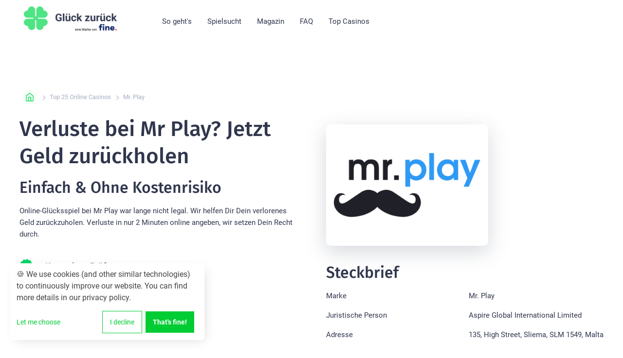

--- FILE ---
content_type: text/html; charset=utf-8
request_url: https://www.glueckzurueck.de/online-casino/mr-play
body_size: 8489
content:
<!DOCTYPE html><!-- Last Published: Tue Jan 13 2026 11:46:04 GMT+0000 (Coordinated Universal Time) --><html data-wf-domain="www.glueckzurueck.de" data-wf-page="62c2fee154de250ba74f3138" data-wf-site="5eab065e3b34bc18152f03b3" data-wf-collection="62c2fee154de25add64f3136" data-wf-item-slug="mr-play"><head><meta charset="utf-8"/><title>Mr Play Geld zurück - Jetzt Verluste zurückfordern</title><meta content="Mr Play nicht legal! Chancen, Verluste zurückzuholen✓ Wir holen Dein verlorenes Geld zurück✓ Bis 10 Jahre rückwirkend✓ Jetzt Chance nutzen -&gt;" name="description"/><meta content="Mr Play Geld zurück - Jetzt Verluste zurückfordern" property="og:title"/><meta content="Mr Play nicht legal! Chancen, Verluste zurückzuholen✓ Wir holen Dein verlorenes Geld zurück✓ Bis 10 Jahre rückwirkend✓ Jetzt Chance nutzen -&gt;" property="og:description"/><meta content="https://cdn.prod.website-files.com/5eab065fe000b90b7d694453/62dfaeb76459d13d6fbe9a5e_mrplay_logo_1200x900_1.jpg" property="og:image"/><meta content="Mr Play Geld zurück - Jetzt Verluste zurückfordern" property="twitter:title"/><meta content="Mr Play nicht legal! Chancen, Verluste zurückzuholen✓ Wir holen Dein verlorenes Geld zurück✓ Bis 10 Jahre rückwirkend✓ Jetzt Chance nutzen -&gt;" property="twitter:description"/><meta content="https://cdn.prod.website-files.com/5eab065fe000b90b7d694453/62dfaeb76459d13d6fbe9a5e_mrplay_logo_1200x900_1.jpg" property="twitter:image"/><meta property="og:type" content="website"/><meta content="summary_large_image" name="twitter:card"/><meta content="width=device-width, initial-scale=1" name="viewport"/><link href="https://cdn.prod.website-files.com/5eab065e3b34bc18152f03b3/css/glueckzurueck.webflow.shared.7603d2801.min.css" rel="stylesheet" type="text/css" integrity="sha384-dgPSgBNmFpHfKbaStawnbVwfBpTsXn7NenZSMvUSupSyuhl6BlKHGbKEfus25pqK" crossorigin="anonymous"/><style>@media (min-width:992px) {html.w-mod-js:not(.w-mod-ix) [data-w-id="d1f96732-f8fa-7907-2212-dc3ca971c58c"] {opacity:0;}html.w-mod-js:not(.w-mod-ix) [data-w-id="d1f96732-f8fa-7907-2212-dc3ca971c5a5"] {opacity:0;}html.w-mod-js:not(.w-mod-ix) [data-w-id="d1f96732-f8fa-7907-2212-dc3ca971c5c7"] {opacity:0;}}</style><script type="text/javascript">!function(o,c){var n=c.documentElement,t=" w-mod-";n.className+=t+"js",("ontouchstart"in o||o.DocumentTouch&&c instanceof DocumentTouch)&&(n.className+=t+"touch")}(window,document);</script><link href="https://cdn.prod.website-files.com/5eab065e3b34bc18152f03b3/5ec06231faa83863dde93023_favicon.png" rel="shortcut icon" type="image/x-icon"/><link href="https://cdn.prod.website-files.com/5eab065e3b34bc18152f03b3/5ec0623b49293ecd08bb6de9_logo_l_no_bg%402x.png" rel="apple-touch-icon"/><link href="https://www.glueckzurueck.de/online-casino/mr-play" rel="canonical"/><!-- Google Tag Manager -->
<script>(function(w,d,s,l,i){w[l]=w[l]||[];w[l].push({'gtm.start':
new Date().getTime(),event:'gtm.js'});var f=d.getElementsByTagName(s)[0],
j=d.createElement(s),dl=l!='dataLayer'?'&l='+l:'';j.async=true;j.src=
'https://www.googletagmanager.com/gtm.js?id='+i+dl;f.parentNode.insertBefore(j,f);
})(window,document,'script','dataLayer','GTM-PRRLXNM');</script>
<!-- End Google Tag Manager --></head><body><div class="page-wrapper"><div data-collapse="medium" data-animation="default" data-duration="400" data-w-id="48b98369-4885-d2b9-5c99-3f5a6411106d" data-easing="ease" data-easing2="ease" role="banner" class="nav-bar sticky w-nav"><div class="wrapper nav-bar-wrapper"><a href="/" class="brand white-bg w-nav-brand"><img src="https://cdn.prod.website-files.com/5eab065e3b34bc18152f03b3/63a1837954dbb27cfd2a0899_logo_und_text_cobrand_l_no_bg.png" loading="lazy" alt="" sizes="(max-width: 479px) 100vw, (max-width: 767px) 156.8125px, (max-width: 991px) 167.25px, 230px" srcset="https://cdn.prod.website-files.com/5eab065e3b34bc18152f03b3/63a1837954dbb27cfd2a0899_logo_und_text_cobrand_l_no_bg-p-500.png 500w, https://cdn.prod.website-files.com/5eab065e3b34bc18152f03b3/63a1837954dbb27cfd2a0899_logo_und_text_cobrand_l_no_bg-p-800.png 800w, https://cdn.prod.website-files.com/5eab065e3b34bc18152f03b3/63a1837954dbb27cfd2a0899_logo_und_text_cobrand_l_no_bg.png 1270w" class="image-5"/></a><div class="navigation"><nav role="navigation" class="nav-menu w-nav-menu"><a href="#" class="nav-link white-bg w-nav-link">So geht&#x27;s</a><a href="/spielsucht" class="nav-link white-bg w-nav-link">Spielsucht</a><a href="/blog" class="nav-link white-bg w-nav-link">Magazin</a><a href="/faq" class="nav-link white-bg w-nav-link">FAQ</a><a href="/top-25-online-casinos" class="nav-link white-bg w-nav-link">Top Casinos</a></nav><div class="nav-right"><div class="w-layout-grid nav-buttons"></div></div><div class="menu-button w-clearfix w-nav-button"><div class="menu-icon"><div class="menu-icon-line-top dark"></div><div class="menu-icon-line-middle dark"></div><div class="menu-icon-line-bottom dark"></div></div></div></div></div></div><div class="lp-hero-2"><div class="wrapper"><div class="breadcrumbs"><a data-w-id="c05056ef-dacb-b7d2-9713-091368ec7764" href="/" class="home-button w-inline-block"><div class="home-button-text">Home</div></a><div class="breadcrumbs-arrow"></div><a href="/top-25-online-casinos" class="w-inline-block"><div class="text-light-grey">Top 25 Online Casinos</div></a><div class="breadcrumbs-arrow"></div><div class="text-light-grey">Mr. Play</div></div></div><div class="lp-hero-2-con-wrapper"><div class="lp-hero-2-wrapper-left"><h1>Verluste bei Mr Play? Jetzt Geld zurückholen</h1><h2>Einfach &amp; Ohne Kostenrisiko</h2><p>Online-Glücksspiel bei Mr Play war lange nicht legal. Wir helfen Dir Dein verlorenes Geld zurückzuholen. Verluste in nur 2 Minuten online angeben, wir setzen Dein Recht durch.</p><div class="lp-hero-benefit"><img src="https://cdn.prod.website-files.com/5eab065e3b34bc18152f03b3/63ca57b26ca2647219558f93_lp_verified_icon.svg" loading="lazy" alt=""/><div class="lp-hero-benefit-text"><strong>Kostenlose Prüfung</strong></div></div><div class="lp-hero-benefit"><img src="https://cdn.prod.website-files.com/5eab065e3b34bc18152f03b3/63ca57b26ca2647219558f93_lp_verified_icon.svg" loading="lazy" alt=""/><div class="lp-hero-benefit-text"><strong>Keine Anwalts- &amp; Gerichtskosten</strong></div></div><div class="lp-hero-benefit"><img src="https://cdn.prod.website-files.com/5eab065e3b34bc18152f03b3/63ca57b26ca2647219558f93_lp_verified_icon.svg" loading="lazy" alt=""/><div class="lp-hero-benefit-text"><strong>Bis zu 10 Jahre rückwirkend</strong></div></div></div><div class="lp-hero-2-wrapper-right sm-hide"><div class="post-info"><img loading="lazy" alt="Mr Play Online-Casino - Angebot nicht legal - Fordere Dein Geld zurück" src="https://cdn.prod.website-files.com/5eab065fe000b90b7d694453/62dfaeb76459d13d6fbe9a5e_mrplay_logo_1200x900_1.jpg" sizes="100vw" srcset="https://cdn.prod.website-files.com/5eab065fe000b90b7d694453/62dfaeb76459d13d6fbe9a5e_mrplay_logo_1200x900_1-p-500.jpg 500w, https://cdn.prod.website-files.com/5eab065fe000b90b7d694453/62dfaeb76459d13d6fbe9a5e_mrplay_logo_1200x900_1-p-800.jpg 800w, https://cdn.prod.website-files.com/5eab065fe000b90b7d694453/62dfaeb76459d13d6fbe9a5e_mrplay_logo_1200x900_1-p-1080.jpg 1080w, https://cdn.prod.website-files.com/5eab065fe000b90b7d694453/62dfaeb76459d13d6fbe9a5e_mrplay_logo_1200x900_1.jpg 1600w" class="about-photo"/><h2 class="heading-2">Steckbrief</h2><div class="w-layout-grid grid"><div id="w-node-_697860f9-8534-e386-6ffa-f8853a11b68e-a74f3138">Marke</div><div id="w-node-_22b504d1-bdaf-6afa-a2ef-74c22c2a3c4d-a74f3138">Mr. Play</div><div id="w-node-_1d180603-9184-1182-3bdf-71b0219576ed-a74f3138">Juristische Person</div><div id="w-node-_21d644e9-4c0c-fa64-76f4-32a392054c12-a74f3138">Aspire Global International Limited</div><div id="w-node-_60a227ca-7d06-9024-639d-deed636132ef-a74f3138">Adresse</div><div id="w-node-_4ca06335-27eb-bf25-3067-71be07c0305a-a74f3138">135, High Street, Sliema, SLM 1549, Malta</div><div id="w-node-a529bb55-bca4-86cd-1b74-4eabfc04e9e3-a74f3138">E-Mail Adresse</div><div id="w-node-_31f50027-8c7b-7713-1ba5-93f7bfc2ecde-a74f3138"> contactus@aspireglobal.com</div><div id="w-node-f0e5a0eb-082f-fd49-cfaa-3b0bb5c858f7-a74f3138">Status Lizenz (Malta)</div><div id="w-node-_9ec7f8eb-213f-6e6a-93dc-47cb4121241f-a74f3138">Lizenz vorhanden</div><div id="w-node-_292fea04-1361-c9a3-4540-a0098941428f-a74f3138" class="w-condition-invisible">Keine Lizenz vorhanden</div><div id="w-node-_9ba10501-9d3e-5f53-d7db-1f2504ddba5f-a74f3138">Status Lizenz (Deutschland)</div><div id="w-node-d089cd55-0c4a-2e11-6959-578e3395c8ed-a74f3138" class="text-block-13 w-condition-invisible">Keine Lizenz vorhanden</div><div id="w-node-_328b76f6-9008-b16f-dd49-de5468aba94d-a74f3138">Lizenz vorhanden</div><div id="w-node-_1c207172-86f9-ff00-7521-cc560695e030-a74f3138">Interessante Urteile / News</div><div id="w-node-c80b6a82-ab61-5967-320d-ac4933181519-a74f3138" class="w-richtext"><p>-</p></div></div></div></div></div></div><div id="process" class="section lp-steps"><div class="lp-steps-wrapper"><div class="intro testimonials_intro"><div class="title-4">Wie es funktioniert</div><h3><strong>Der einfache Weg, Deine Verluste zurückzuholen</strong></h3></div><div class="div-block-4"><div class="w-layout-grid lp-steps-grid"><div id="w-node-_1c9f6751-355e-aae1-c700-51800499c3a1-a74f3138" class="lp-steps-step-item-wrapper"><div class="lp-steps-step-item"><h3 class="lp-steps-step-header">Verluste einreichen</h3><img src="https://cdn.prod.website-files.com/5eab065e3b34bc18152f03b3/63ca55ac82c5ea608e98f115_Step_1.svg" loading="lazy" alt=""/></div><div class="lp-steps-step-text"><strong>Gib die Höhe Deiner Verluste an und wir prüfen, ob Du Anspruch auf Rückzahlung hast.</strong></div></div><div id="w-node-_1c9f6751-355e-aae1-c700-51800499c3a9-a74f3138" class="lp-arrow-item"><img src="https://cdn.prod.website-files.com/5eab065e3b34bc18152f03b3/63ca55c46352c27808e84336_lp_arrow_right.svg" loading="lazy" alt=""/></div><div id="w-node-_1c9f6751-355e-aae1-c700-51800499c3ab-a74f3138" class="lp-steps-step-item-wrapper"><h3 class="lp-steps-step-header">Wir kümmern uns</h3><div class="lp-steps-step-item"><img src="https://cdn.prod.website-files.com/5eab065e3b34bc18152f03b3/63ca55b4069ed62fc1a66eb3_Step_2.svg" loading="lazy" alt=""/></div><div class="lp-steps-step-text">Nach positiver Prüfung setzen wir die Rückforderung gegen Dream Vegas durch. </div></div><div id="w-node-_1c9f6751-355e-aae1-c700-51800499c3b2-a74f3138" class="lp-arrow-item"><img src="https://cdn.prod.website-files.com/5eab065e3b34bc18152f03b3/63ca55c46352c27808e84336_lp_arrow_right.svg" loading="lazy" alt=""/></div><div id="w-node-_1c9f6751-355e-aae1-c700-51800499c3b4-a74f3138" class="lp-steps-step-item-wrapper"><h3 class="lp-steps-step-header">Erfolg!</h3><div class="lp-steps-step-item"><img src="https://cdn.prod.website-files.com/5eab065e3b34bc18152f03b3/63ca55ba9ae75974b920eabe_Step_3.svg" loading="lazy" alt=""/></div><div class="lp-steps-step-text">Bei erfolgreicher Rückzahlung überweisen wir Dein Geld abzgl. eine kleinen Erfolgsgebühr.</div></div></div></div><div data-w-id="1c9f6751-355e-aae1-c700-51800499c3bb" style="opacity:0" class="intro margin-bottom"><div class="title-2">Tabs</div><h2>Wie es funktioniert</h2></div><div class="bg-elements"><div class="hero-dots"></div><img src="https://cdn.prod.website-files.com/5eab065e3b34bc18152f03b3/5eb7fb076207030d016eb517_circle-color%201.svg" alt="Grüner Kreis" class="circle-small"/><img src="https://cdn.prod.website-files.com/5eab065e3b34bc18152f03b3/5eb7fb076207030d016eb517_circle-color%201.svg" alt="Grüner Kreis" class="hero-circle-big"/></div></div></div><div class="section no-padding"><div class="wrapper"></div></div><div><div class="wrapper"><div class="w-layout-grid sidebar-grid"><div id="w-node-efb070d1-00a2-a9b4-dca9-0b34978acf0a-a74f3138" class="post block-quote"><div class="post w-richtext"><h2>Online Casino Mr. Play nicht legal - Jetzt Verluste zurückfordern</h2><p>Das Online Casino Mr. Play hat in der Vergangenheit verbotenerweise <a href="/online-gluecksspiel">Online-Glücksspiel</a> in Deutschland angeboten. Das Angebot von Glücksspiel im Internet war deutschlandweit bis zum 01.07.2021 überwiegend illegal. Der neue <a href="/blog/glucksspielstaatsvertrag-2021-inhalte-und-kritik">Glücksspielstaatsvertrag</a>, seit 01.07.2021 besagt, dass Online Casinos für das Angebot von Glücksspiel im Internet auch für Deutschland eine gültige Lizenz benötigen. Eine Lizenz für Malta reicht nicht aus. Eine solche Lizenz für den deutschen Markt besitzt Mr. Play allerdings bis heute nicht.</p><p>Da das Online Casino-Angebot aufgrund der fehlenden deutschen Lizenz nicht legal ist, hast Du Anspruch auf Rückzahlung Deiner Glücksspiel-Verluste. Glück zurück unterstützt Dich im Rahmen einer <a href="/blog/online-glucksspiel-wie-kann-ich-anwalts-und-prozesskosten-finanzieren">Prozessfinanzierung </a>dabei, Dein Geld von dem Online Casino Mr. Play zurückzuholen. </p></div><h2 class="post-heading">Aspire Global International Limited</h2><img src="" loading="lazy" alt="Logo der Casino Gruppe" class="w-dyn-bind-empty"/><div class="post w-richtext"><p>Das Online Casino Mr. Play gehört zu der maltesischen Firma Aspire Global International Ltd. Die Gründung von Mr. Play erfolgte im Jahre 2017. Das Online Casino ist damit noch relativ neu auf dem Markt. Dennoch handelt es sich um eine bekannte Marke der Aspire Global International Ltd. Das Casino wird unter der Registrierungsnummer C 42296 und der Zulassungsnummer MGA/CRP/148/2007 geführt.</p><p>Der Online Casino Betreiber Mr. Play hat eine<strong> Lizenz durch die Malta Gaming Authority</strong>. Eine notwendige deutsche Lizenz, um auch in Deutschland Glücksspiel im Internet anzubieten, liegt Mr. Play jedoch nicht vor. Das Angebot von Mr. Play umfasst vor allem Automatenspiele. Mehr als 350 Online Casino und Live Spiele finden sich auf der Online-Präsenz. </p><p>Zu der Aspire Global International Ltd. gehören unter anderem auch die Online Casinos <a href="/online-casino/magic-red">Magic Red</a> und <a href="/online-casino/karamba">Karamba</a>.</p></div></div></div></div></div><div class="section haze"><div class="wrapper"><div class="intro testimonials_intro"><div class="title-4">MÖGLICHKEITEN IM VERGLEICH</div><h2><strong>Geld zurück vom Online Casino. <br/>Deine Möglichkeiten:</strong><br/></h2></div><div class="w-layout-grid main-grid"><div id="w-node-d1f96732-f8fa-7907-2212-dc3ca971c58c-a74f3138" data-w-id="d1f96732-f8fa-7907-2212-dc3ca971c58c" class="pricing-v2-card"><div class="pricing-v2-header-2 gradient-4"><div class="pricing-v2-tag">mit Rechtsanwalt<br/></div><div class="pricing-card-dots"></div><img src="https://cdn.prod.website-files.com/5ec1aa5e76f36325e49c6984/5ec1aa5e1f3b9fa002cacbe4_circle-white.svg" alt="Kreis als dekoratives Element" class="pricing-card-circle"/></div><div class="pricing-v2-card-info"><div class="pricing-features"><div class="pricing-feature-2"><div class="pricing-feature-icon no"></div><div>Hohes Kostenrisiko: &gt; 5000 €</div></div><div class="pricing-feature-2"><div class="pricing-feature-icon no"></div><div>Rechtsschutz zahlt nicht</div></div><div class="pricing-feature-2"><div class="pricing-feature-icon no"></div><div>hoher Zeitaufwand</div></div><div class="pricing-feature-2"><div class="pricing-feature-icon"></div><div>Keine Provision</div></div></div></div></div><div id="w-node-d1f96732-f8fa-7907-2212-dc3ca971c5a5-a74f3138" data-w-id="d1f96732-f8fa-7907-2212-dc3ca971c5a5" class="pricing-v2-card"><div class="pricing-v2-header-2 gradient-2"><div class="pricing-v2-tag">mit Glück zurück<br/></div><div class="pricing-card-dots"></div><img src="https://cdn.prod.website-files.com/5ec1aa5e76f36325e49c6984/5ec1aa5e1f3b9fa002cacbe4_circle-white.svg" alt="Kreis als dekoratives Element" class="pricing-card-circle"/></div><div class="pricing-v2-card-info"><div class="pricing-features"><div class="pricing-feature-2"><div class="pricing-feature-icon"></div><div>KEIN Kostenrisiko</div></div><div class="pricing-feature-2"><div class="pricing-feature-icon"></div><div>volle Transparenz</div></div><div class="pricing-feature-2"><div class="pricing-feature-icon"></div><div>schnelle Bearbeitung<br/></div></div><div class="pricing-feature-2"><div class="pricing-feature-icon"></div><div>Berechnung Deines Anspruchs</div><div class="info"></div></div><div class="pricing-feature-2"><div class="pricing-feature-icon"></div><div>Provision nur bei Erfolg<br/></div></div></div></div></div><div id="w-node-d1f96732-f8fa-7907-2212-dc3ca971c5c7-a74f3138" data-w-id="d1f96732-f8fa-7907-2212-dc3ca971c5c7" class="pricing-v2-card"><div class="pricing-v2-header-2 gradient-3"><div class="pricing-v2-tag">Forderung verkaufen</div><div class="pricing-card-dots"></div><img src="https://cdn.prod.website-files.com/5ec1aa5e76f36325e49c6984/5ec1aa5e1f3b9fa002cacbe4_circle-white.svg" alt="Kreis als dekoratives Element" class="pricing-card-circle"/></div><div class="pricing-v2-card-info"><div class="pricing-features"><div class="pricing-feature-2"><div class="pricing-feature-icon no"></div><div>Intransparenz über Anspruch<strong><br/></strong></div></div><div class="pricing-feature-2"><div class="pricing-feature-icon no"></div><div>nur sehr sichere Fälle</div></div><div class="pricing-feature-2"><div class="pricing-feature-icon no"></div><div>Du erhältst nur 5-10%<br/></div></div><div class="pricing-feature-2"><div class="pricing-feature-icon"></div><div>Kein Kostenrisiko<br/></div></div><div class="pricing-feature-2"><div class="pricing-feature-icon"></div><div>Auszahlung binnen 30 Tage<br/></div></div></div><a href="#" class="button-2 ghost secondary w-button">Musterbrief nutzen<br/></a></div></div></div></div></div><div class="lp-testimonials"><div class="navbar-wrapper column"><h2>In +2.000 Fällen konnten wir bereits erfolgreich Verluste zurückfordern</h2><p>Erfahre, wie wir anderen Poker-Spielern geholfen haben, ihre Verluste zurückzuholen. Wer hoffen, wir können bald auch Deine Geschichte hier teilen.</p></div><div class="navbar-wrapper lp-testimonials-con"><div class="lp-testimonials-slide-card"><div class="lp-testimonials-slide-card-header"><div class="lp-testimonials-slide-card-stars"><img src="https://cdn.prod.website-files.com/5eab065e3b34bc18152f03b3/63ca5738fea0cfdbe297cc49_16fe155efd1849385779c0faf343bf37_star_icon.svg" loading="lazy" alt="" class="lp-testimonials-slide-card-star"/><img src="https://cdn.prod.website-files.com/5eab065e3b34bc18152f03b3/63ca5738fea0cfdbe297cc49_16fe155efd1849385779c0faf343bf37_star_icon.svg" loading="lazy" alt="" class="lp-testimonials-slide-card-star"/><img src="https://cdn.prod.website-files.com/5eab065e3b34bc18152f03b3/63ca5738fea0cfdbe297cc49_16fe155efd1849385779c0faf343bf37_star_icon.svg" loading="lazy" alt="" class="lp-testimonials-slide-card-star"/><img src="https://cdn.prod.website-files.com/5eab065e3b34bc18152f03b3/63ca5738fea0cfdbe297cc49_16fe155efd1849385779c0faf343bf37_star_icon.svg" loading="lazy" alt="" class="lp-testimonials-slide-card-star"/><img src="https://cdn.prod.website-files.com/5eab065e3b34bc18152f03b3/63ca5738fea0cfdbe297cc49_16fe155efd1849385779c0faf343bf37_star_icon.svg" loading="lazy" alt="" class="lp-testimonials-slide-card-star"/></div><div class="lp-testimonials-slide-card-date"><div class="text-block-3">17. Jan. 23</div></div></div><div class="lp-testimonials-slide-card-title">Sehr positive Erfahrung!!<br/></div><p class="lp-testimonials-slide-card-text">Hat alles Wunderbar geklappt, könnte ordentlich Geld durch meine Casino Verluste damals zurückbekommen. Wirklich großen Respekt an das ganze Team von Glückzurück!<br/></p><div class="lp-testimonials-slide-card-name">Lukas K.</div></div><div class="lp-testimonials-slide-card"><div class="lp-testimonials-slide-card-header"><div class="lp-testimonials-slide-card-stars"><img src="https://cdn.prod.website-files.com/5eab065e3b34bc18152f03b3/63ca5738fea0cfdbe297cc49_16fe155efd1849385779c0faf343bf37_star_icon.svg" loading="lazy" alt="" class="lp-testimonials-slide-card-star"/><img src="https://cdn.prod.website-files.com/5eab065e3b34bc18152f03b3/63ca5738fea0cfdbe297cc49_16fe155efd1849385779c0faf343bf37_star_icon.svg" loading="lazy" alt="" class="lp-testimonials-slide-card-star"/><img src="https://cdn.prod.website-files.com/5eab065e3b34bc18152f03b3/63ca5738fea0cfdbe297cc49_16fe155efd1849385779c0faf343bf37_star_icon.svg" loading="lazy" alt="" class="lp-testimonials-slide-card-star"/><img src="https://cdn.prod.website-files.com/5eab065e3b34bc18152f03b3/63ca5738fea0cfdbe297cc49_16fe155efd1849385779c0faf343bf37_star_icon.svg" loading="lazy" alt="" class="lp-testimonials-slide-card-star"/><img src="https://cdn.prod.website-files.com/5eab065e3b34bc18152f03b3/63ca5738fea0cfdbe297cc49_16fe155efd1849385779c0faf343bf37_star_icon.svg" loading="lazy" alt="" class="lp-testimonials-slide-card-star"/></div><div class="lp-testimonials-slide-card-date"><div class="text-block-3">9. Jan. 23</div></div></div><div class="lp-testimonials-slide-card-title">Positiv überrascht!<br/></div><p class="lp-testimonials-slide-card-text">Also ich kann nur sagen das ich sehr zufrieden bin! Überhaupt etwas zurück zu bekommen war ein Wunder meinerseits, alles in einem hat es ca. 1 Jahr gedauert was ich nachvollziehen kann [...]<br/></p><div class="lp-testimonials-slide-card-name">Coco</div></div><div class="lp-testimonials-slide-card"><div class="lp-testimonials-slide-card-header"><div class="lp-testimonials-slide-card-stars"><img src="https://cdn.prod.website-files.com/5eab065e3b34bc18152f03b3/63ca5738fea0cfdbe297cc49_16fe155efd1849385779c0faf343bf37_star_icon.svg" loading="lazy" alt="" class="lp-testimonials-slide-card-star"/><img src="https://cdn.prod.website-files.com/5eab065e3b34bc18152f03b3/63ca5738fea0cfdbe297cc49_16fe155efd1849385779c0faf343bf37_star_icon.svg" loading="lazy" alt="" class="lp-testimonials-slide-card-star"/><img src="https://cdn.prod.website-files.com/5eab065e3b34bc18152f03b3/63ca5738fea0cfdbe297cc49_16fe155efd1849385779c0faf343bf37_star_icon.svg" loading="lazy" alt="" class="lp-testimonials-slide-card-star"/><img src="https://cdn.prod.website-files.com/5eab065e3b34bc18152f03b3/63ca5738fea0cfdbe297cc49_16fe155efd1849385779c0faf343bf37_star_icon.svg" loading="lazy" alt="" class="lp-testimonials-slide-card-star"/><img src="https://cdn.prod.website-files.com/5eab065e3b34bc18152f03b3/63ca5738fea0cfdbe297cc49_16fe155efd1849385779c0faf343bf37_star_icon.svg" loading="lazy" alt="" class="lp-testimonials-slide-card-star"/></div><div class="lp-testimonials-slide-card-date"><div class="text-block-3">5. Jan. 23</div></div></div><div class="lp-testimonials-slide-card-title">Perfekter Ansprechpartner bei Glückspiel-Angelegenheiten<br/></div><p class="lp-testimonials-slide-card-text">Nach etwas Wartezeit, ging es plötzlich ganz schnell. Seriöse und kompetente Abwicklung. Bei Fragen wird einem schnell geholfen.Kann ich wirklich nur weiter empfehlen!</p><div class="lp-testimonials-slide-card-name">J H</div></div><div class="lp-testimonials-slide-card"><div class="lp-testimonials-slide-card-header"><div class="lp-testimonials-slide-card-stars"><img src="https://cdn.prod.website-files.com/5eab065e3b34bc18152f03b3/63ca5738fea0cfdbe297cc49_16fe155efd1849385779c0faf343bf37_star_icon.svg" loading="lazy" alt="" class="lp-testimonials-slide-card-star"/><img src="https://cdn.prod.website-files.com/5eab065e3b34bc18152f03b3/63ca5738fea0cfdbe297cc49_16fe155efd1849385779c0faf343bf37_star_icon.svg" loading="lazy" alt="" class="lp-testimonials-slide-card-star"/><img src="https://cdn.prod.website-files.com/5eab065e3b34bc18152f03b3/63ca5738fea0cfdbe297cc49_16fe155efd1849385779c0faf343bf37_star_icon.svg" loading="lazy" alt="" class="lp-testimonials-slide-card-star"/><img src="https://cdn.prod.website-files.com/5eab065e3b34bc18152f03b3/63ca5738fea0cfdbe297cc49_16fe155efd1849385779c0faf343bf37_star_icon.svg" loading="lazy" alt="" class="lp-testimonials-slide-card-star"/><img src="https://cdn.prod.website-files.com/5eab065e3b34bc18152f03b3/63ca5738fea0cfdbe297cc49_16fe155efd1849385779c0faf343bf37_star_icon.svg" loading="lazy" alt="" class="lp-testimonials-slide-card-star"/></div><div class="lp-testimonials-slide-card-date"><div class="text-block-3">24. Dez. 22</div></div></div><div class="lp-testimonials-slide-card-title">Ich muß sagen, besser geht&#x27;s nicht<br/></div><p class="lp-testimonials-slide-card-text">Ich muß sagen, genial.Nach Abhandlung weniger Punkte zu Anfang, um Informationenen erhalten, geht alles praktisch wie von selbst.Da wird einem wirklich geholfen.</p><div class="lp-testimonials-slide-card-name">-</div></div></div></div><div><div class="wrapper"><div class="w-layout-grid sidebar-grid"><div id="w-node-d4030ff1-fe21-be43-7fd0-d3727583a859-a74f3138" class="sidebar"><div class="sidebar-block sticky"></div><div class="sidebar-block-2 sticky"><div class="sidebar-promo-3"><div class="sidebar-promo-info"><div class="icon-box-2 big"><img src="https://cdn.prod.website-files.com/5eab065e3b34bc18152f03b3/5ec06231faa83863dde93023_favicon.png" alt="Glück Zurück logo" class="icon-full-width"/></div><h3>Wie viel Geld kannst Du vom Online Casino zurück bekommen?</h3></div><div class="sidebar-promo-dots"></div><img src="https://cdn.prod.website-files.com/5eab065e3b34bc18152f03b3/5eab065fe000b9099c6946d4_circle-white.svg" alt="Weißer Kreis " class="sidebar-promo-circle"/></div></div></div></div></div></div><div class="section footer-section"><div class="wrapper"><div class="w-layout-grid footer-grid"><div id="w-node-_1f1d125a-d01b-7410-9598-eb77fd44e901-d1822f9d" class="footer-top"><a href="https://www.fine.so" class="footer-brand w-nav-brand"><img src="https://cdn.prod.website-files.com/5eab065e3b34bc18152f03b3/63a182ff50ac191178a5bf69_fine_logo_blue.svg" loading="lazy" alt="" class="image-4"/></a></div><div id="w-node-_9084dc2f-9ebc-37b5-438c-ee97e2b83875-d1822f9d" class="footer-info"><div class="social-icons-small"><a href="https://twitter.com" target="_blank" class="social-link-small w-inline-block"><img src="https://cdn.prod.website-files.com/5eab065e3b34bc18152f03b3/5eab065fe000b94a3b694665_twitter-dark.svg" alt="Icon Twitter Dunkel" class="social-icon-small"/></a><a href="https://facebook.com" target="_blank" class="social-link-small w-inline-block"><img src="https://cdn.prod.website-files.com/5eab065e3b34bc18152f03b3/5eab065fe000b9ec84694660_facebook-dark.svg" alt="Icon Facebook Dunkel" class="social-icon-small"/></a><a href="https://instagram.com" target="_blank" class="social-link-small w-inline-block"><img src="https://cdn.prod.website-files.com/5eab065e3b34bc18152f03b3/5eab065fe000b91f4d694648_instagram-dark.svg" alt="Icon Instagram Dunkel" class="social-icon-small"/></a><a href="https://youtube.com" target="_blank" class="social-link-small w-inline-block"><img src="https://cdn.prod.website-files.com/5eab065e3b34bc18152f03b3/5eab065fe000b904536946a4_youtube-dark.svg" alt="Icon YouTube Dunkel" class="social-icon-small"/></a></div><img src="https://cdn.prod.website-files.com/5eab065e3b34bc18152f03b3/5ec05e8fbfda0e2a0fbe9f76_ssl_green-1.svg" width="128" alt="Logo welches zeigt, dass Glück zurück die Bestimmungen der DSGVO befolgt" class="image"/></div><div id="w-node-_9ff003bc-54d4-7694-4117-83fcb88d90af-d1822f9d" class="footer-column"><div class="text-block-12">Navigation</div><a href="/online-gluecksspiel" class="footer-link-2">Ratgeber Glücksspiel</a><a href="/online-gluecksspiel/sportwetten" class="footer-link-2">Ratgeber Sportwetten</a><a href="/spielsucht" class="footer-link-2">Ratgeber Spielsucht</a><a href="/blog" class="footer-link-2">Blog</a><a href="/faq" class="footer-link-2">FAQ</a><a href="/top-25-online-casinos" class="footer-link-2">Online Casinos</a></div><div id="w-node-dcefc9f5-8b4c-4a39-2fa1-da0dd16aa6de-d1822f9d" class="footer-column"><div class="text-block-12">Rechtliches</div><a href="/datenschutzerklarung" class="footer-link-2">Datenschutzerklärung</a><a href="https://www.app.fine.so/cookies" target="_blank" class="footer-link-2">Cookie Einstellungen</a><a href="/impressum" class="footer-link-2">Impressum</a></div><div id="w-node-a234b4cc-6170-5947-1853-8a7ba2095f35-d1822f9d" class="footer-column"><div class="text-block-12">Leistungen</div><a href="/online-sportwetten" class="footer-link-2">Online Sportwetten</a><a href="/online-poker" class="footer-link-2">Online Poker</a></div></div><div class="footer-v1-bottom"><div>© FINE Legal</div></div></div></div></div><script src="https://d3e54v103j8qbb.cloudfront.net/js/jquery-3.5.1.min.dc5e7f18c8.js?site=5eab065e3b34bc18152f03b3" type="text/javascript" integrity="sha256-9/aliU8dGd2tb6OSsuzixeV4y/faTqgFtohetphbbj0=" crossorigin="anonymous"></script><script src="https://cdn.prod.website-files.com/5eab065e3b34bc18152f03b3/js/webflow.schunk.36b8fb49256177c8.js" type="text/javascript" integrity="sha384-4abIlA5/v7XaW1HMXKBgnUuhnjBYJ/Z9C1OSg4OhmVw9O3QeHJ/qJqFBERCDPv7G" crossorigin="anonymous"></script><script src="https://cdn.prod.website-files.com/5eab065e3b34bc18152f03b3/js/webflow.schunk.98afe70262830fb7.js" type="text/javascript" integrity="sha384-xTWdOeHmc38udSfUlviB/ZU0JyJzNxkzcRG4/W18Mcm0O0OpsMt2T7eTBMchXwn3" crossorigin="anonymous"></script><script src="https://cdn.prod.website-files.com/5eab065e3b34bc18152f03b3/js/webflow.8e3fd37c.fa178247c6a366af.js" type="text/javascript" integrity="sha384-7aSE7Iyn3C5sKI0UAXelmhD2DI34RknWpyCf2LIzJuyS6soRt/JzTEBLKt9DDZhn" crossorigin="anonymous"></script><!-- Google Tag Manager (noscript) -->
<noscript><iframe src="https://www.googletagmanager.com/ns.html?id=GTM-PRRLXNM"
height="0" width="0" style="display:none;visibility:hidden"></iframe></noscript>
<!-- End Google Tag Manager (noscript) -->

<script>
(() => {

const CTA_LINK_CLASS = 'flow-link';
    
const links = document.querySelectorAll('.' + CTA_LINK_CLASS);
const referrer = document.referrer;
let vars = [], hash;
let hashes = [];
if(window.location.search != '') {
  hashes = window.location.search.replace('?','').split('&');
}

for(var i = 0; i < hashes.length; i++)
{
  if(hash != '') {
    hash = hashes[i].split('=');
    vars[hash[0]] = hash[1];
  }
}

links.forEach((node) => {
  if (node) {
    let href = node.getAttribute('href');

    var mobilePattern = /Android|webOS|iPhone|iPad|iPod|BlackBerry|IEMobile|Opera Mini/i;
    var userAgent = navigator.userAgent;

    if (userAgent.match(mobilePattern)) {
      href = "https://flow.glueckzurueck.de/de/gambling/mobile";
    } else {
      href = "https://flow.glueckzurueck.de/de/gambling/desktop";
    }

    let newUrl = new URL(href);

    for (const [key, value] of Object.entries(vars)) {
      newUrl.searchParams.set(key, value);
    }
    if(referrer != '') {
      newUrl.searchParams.set('referrer', referrer);
    }
  
    node.setAttribute('href', newUrl);
  }
});

})();
</script></body></html>

--- FILE ---
content_type: text/css
request_url: https://cdn.prod.website-files.com/5eab065e3b34bc18152f03b3/css/glueckzurueck.webflow.shared.7603d2801.min.css
body_size: 25908
content:
html{-webkit-text-size-adjust:100%;-ms-text-size-adjust:100%;font-family:sans-serif}body{margin:0}article,aside,details,figcaption,figure,footer,header,hgroup,main,menu,nav,section,summary{display:block}audio,canvas,progress,video{vertical-align:baseline;display:inline-block}audio:not([controls]){height:0;display:none}[hidden],template{display:none}a{background-color:#0000}a:active,a:hover{outline:0}abbr[title]{border-bottom:1px dotted}b,strong{font-weight:700}dfn{font-style:italic}h1{margin:.67em 0;font-size:2em}mark{color:#000;background:#ff0}small{font-size:80%}sub,sup{vertical-align:baseline;font-size:75%;line-height:0;position:relative}sup{top:-.5em}sub{bottom:-.25em}img{border:0}svg:not(:root){overflow:hidden}hr{box-sizing:content-box;height:0}pre{overflow:auto}code,kbd,pre,samp{font-family:monospace;font-size:1em}button,input,optgroup,select,textarea{color:inherit;font:inherit;margin:0}button{overflow:visible}button,select{text-transform:none}button,html input[type=button],input[type=reset]{-webkit-appearance:button;cursor:pointer}button[disabled],html input[disabled]{cursor:default}button::-moz-focus-inner,input::-moz-focus-inner{border:0;padding:0}input{line-height:normal}input[type=checkbox],input[type=radio]{box-sizing:border-box;padding:0}input[type=number]::-webkit-inner-spin-button,input[type=number]::-webkit-outer-spin-button{height:auto}input[type=search]{-webkit-appearance:none}input[type=search]::-webkit-search-cancel-button,input[type=search]::-webkit-search-decoration{-webkit-appearance:none}legend{border:0;padding:0}textarea{overflow:auto}optgroup{font-weight:700}table{border-collapse:collapse;border-spacing:0}td,th{padding:0}@font-face{font-family:webflow-icons;src:url([data-uri])format("truetype");font-weight:400;font-style:normal}[class^=w-icon-],[class*=\ w-icon-]{speak:none;font-variant:normal;text-transform:none;-webkit-font-smoothing:antialiased;-moz-osx-font-smoothing:grayscale;font-style:normal;font-weight:400;line-height:1;font-family:webflow-icons!important}.w-icon-slider-right:before{content:""}.w-icon-slider-left:before{content:""}.w-icon-nav-menu:before{content:""}.w-icon-arrow-down:before,.w-icon-dropdown-toggle:before{content:""}.w-icon-file-upload-remove:before{content:""}.w-icon-file-upload-icon:before{content:""}*{box-sizing:border-box}html{height:100%}body{color:#333;background-color:#fff;min-height:100%;margin:0;font-family:Arial,sans-serif;font-size:14px;line-height:20px}img{vertical-align:middle;max-width:100%;display:inline-block}html.w-mod-touch *{background-attachment:scroll!important}.w-block{display:block}.w-inline-block{max-width:100%;display:inline-block}.w-clearfix:before,.w-clearfix:after{content:" ";grid-area:1/1/2/2;display:table}.w-clearfix:after{clear:both}.w-hidden{display:none}.w-button{color:#fff;line-height:inherit;cursor:pointer;background-color:#3898ec;border:0;border-radius:0;padding:9px 15px;text-decoration:none;display:inline-block}input.w-button{-webkit-appearance:button}html[data-w-dynpage] [data-w-cloak]{color:#0000!important}.w-code-block{margin:unset}pre.w-code-block code{all:inherit}.w-optimization{display:contents}.w-webflow-badge,.w-webflow-badge>img{box-sizing:unset;width:unset;height:unset;max-height:unset;max-width:unset;min-height:unset;min-width:unset;margin:unset;padding:unset;float:unset;clear:unset;border:unset;border-radius:unset;background:unset;background-image:unset;background-position:unset;background-size:unset;background-repeat:unset;background-origin:unset;background-clip:unset;background-attachment:unset;background-color:unset;box-shadow:unset;transform:unset;direction:unset;font-family:unset;font-weight:unset;color:unset;font-size:unset;line-height:unset;font-style:unset;font-variant:unset;text-align:unset;letter-spacing:unset;-webkit-text-decoration:unset;text-decoration:unset;text-indent:unset;text-transform:unset;list-style-type:unset;text-shadow:unset;vertical-align:unset;cursor:unset;white-space:unset;word-break:unset;word-spacing:unset;word-wrap:unset;transition:unset}.w-webflow-badge{white-space:nowrap;cursor:pointer;box-shadow:0 0 0 1px #0000001a,0 1px 3px #0000001a;visibility:visible!important;opacity:1!important;z-index:2147483647!important;color:#aaadb0!important;overflow:unset!important;background-color:#fff!important;border-radius:3px!important;width:auto!important;height:auto!important;margin:0!important;padding:6px!important;font-size:12px!important;line-height:14px!important;text-decoration:none!important;display:inline-block!important;position:fixed!important;inset:auto 12px 12px auto!important;transform:none!important}.w-webflow-badge>img{position:unset;visibility:unset!important;opacity:1!important;vertical-align:middle!important;display:inline-block!important}h1,h2,h3,h4,h5,h6{margin-bottom:10px;font-weight:700}h1{margin-top:20px;font-size:38px;line-height:44px}h2{margin-top:20px;font-size:32px;line-height:36px}h3{margin-top:20px;font-size:24px;line-height:30px}h4{margin-top:10px;font-size:18px;line-height:24px}h5{margin-top:10px;font-size:14px;line-height:20px}h6{margin-top:10px;font-size:12px;line-height:18px}p{margin-top:0;margin-bottom:10px}blockquote{border-left:5px solid #e2e2e2;margin:0 0 10px;padding:10px 20px;font-size:18px;line-height:22px}figure{margin:0 0 10px}figcaption{text-align:center;margin-top:5px}ul,ol{margin-top:0;margin-bottom:10px;padding-left:40px}.w-list-unstyled{padding-left:0;list-style:none}.w-embed:before,.w-embed:after{content:" ";grid-area:1/1/2/2;display:table}.w-embed:after{clear:both}.w-video{width:100%;padding:0;position:relative}.w-video iframe,.w-video object,.w-video embed{border:none;width:100%;height:100%;position:absolute;top:0;left:0}fieldset{border:0;margin:0;padding:0}button,[type=button],[type=reset]{cursor:pointer;-webkit-appearance:button;border:0}.w-form{margin:0 0 15px}.w-form-done{text-align:center;background-color:#ddd;padding:20px;display:none}.w-form-fail{background-color:#ffdede;margin-top:10px;padding:10px;display:none}label{margin-bottom:5px;font-weight:700;display:block}.w-input,.w-select{color:#333;vertical-align:middle;background-color:#fff;border:1px solid #ccc;width:100%;height:38px;margin-bottom:10px;padding:8px 12px;font-size:14px;line-height:1.42857;display:block}.w-input::placeholder,.w-select::placeholder{color:#999}.w-input:focus,.w-select:focus{border-color:#3898ec;outline:0}.w-input[disabled],.w-select[disabled],.w-input[readonly],.w-select[readonly],fieldset[disabled] .w-input,fieldset[disabled] .w-select{cursor:not-allowed}.w-input[disabled]:not(.w-input-disabled),.w-select[disabled]:not(.w-input-disabled),.w-input[readonly],.w-select[readonly],fieldset[disabled]:not(.w-input-disabled) .w-input,fieldset[disabled]:not(.w-input-disabled) .w-select{background-color:#eee}textarea.w-input,textarea.w-select{height:auto}.w-select{background-color:#f3f3f3}.w-select[multiple]{height:auto}.w-form-label{cursor:pointer;margin-bottom:0;font-weight:400;display:inline-block}.w-radio{margin-bottom:5px;padding-left:20px;display:block}.w-radio:before,.w-radio:after{content:" ";grid-area:1/1/2/2;display:table}.w-radio:after{clear:both}.w-radio-input{float:left;margin:3px 0 0 -20px;line-height:normal}.w-file-upload{margin-bottom:10px;display:block}.w-file-upload-input{opacity:0;z-index:-100;width:.1px;height:.1px;position:absolute;overflow:hidden}.w-file-upload-default,.w-file-upload-uploading,.w-file-upload-success{color:#333;display:inline-block}.w-file-upload-error{margin-top:10px;display:block}.w-file-upload-default.w-hidden,.w-file-upload-uploading.w-hidden,.w-file-upload-error.w-hidden,.w-file-upload-success.w-hidden{display:none}.w-file-upload-uploading-btn{cursor:pointer;background-color:#fafafa;border:1px solid #ccc;margin:0;padding:8px 12px;font-size:14px;font-weight:400;display:flex}.w-file-upload-file{background-color:#fafafa;border:1px solid #ccc;flex-grow:1;justify-content:space-between;margin:0;padding:8px 9px 8px 11px;display:flex}.w-file-upload-file-name{font-size:14px;font-weight:400;display:block}.w-file-remove-link{cursor:pointer;width:auto;height:auto;margin-top:3px;margin-left:10px;padding:3px;display:block}.w-icon-file-upload-remove{margin:auto;font-size:10px}.w-file-upload-error-msg{color:#ea384c;padding:2px 0;display:inline-block}.w-file-upload-info{padding:0 12px;line-height:38px;display:inline-block}.w-file-upload-label{cursor:pointer;background-color:#fafafa;border:1px solid #ccc;margin:0;padding:8px 12px;font-size:14px;font-weight:400;display:inline-block}.w-icon-file-upload-icon,.w-icon-file-upload-uploading{width:20px;margin-right:8px;display:inline-block}.w-icon-file-upload-uploading{height:20px}.w-container{max-width:940px;margin-left:auto;margin-right:auto}.w-container:before,.w-container:after{content:" ";grid-area:1/1/2/2;display:table}.w-container:after{clear:both}.w-container .w-row{margin-left:-10px;margin-right:-10px}.w-row:before,.w-row:after{content:" ";grid-area:1/1/2/2;display:table}.w-row:after{clear:both}.w-row .w-row{margin-left:0;margin-right:0}.w-col{float:left;width:100%;min-height:1px;padding-left:10px;padding-right:10px;position:relative}.w-col .w-col{padding-left:0;padding-right:0}.w-col-1{width:8.33333%}.w-col-2{width:16.6667%}.w-col-3{width:25%}.w-col-4{width:33.3333%}.w-col-5{width:41.6667%}.w-col-6{width:50%}.w-col-7{width:58.3333%}.w-col-8{width:66.6667%}.w-col-9{width:75%}.w-col-10{width:83.3333%}.w-col-11{width:91.6667%}.w-col-12{width:100%}.w-hidden-main{display:none!important}@media screen and (max-width:991px){.w-container{max-width:728px}.w-hidden-main{display:inherit!important}.w-hidden-medium{display:none!important}.w-col-medium-1{width:8.33333%}.w-col-medium-2{width:16.6667%}.w-col-medium-3{width:25%}.w-col-medium-4{width:33.3333%}.w-col-medium-5{width:41.6667%}.w-col-medium-6{width:50%}.w-col-medium-7{width:58.3333%}.w-col-medium-8{width:66.6667%}.w-col-medium-9{width:75%}.w-col-medium-10{width:83.3333%}.w-col-medium-11{width:91.6667%}.w-col-medium-12{width:100%}.w-col-stack{width:100%;left:auto;right:auto}}@media screen and (max-width:767px){.w-hidden-main,.w-hidden-medium{display:inherit!important}.w-hidden-small{display:none!important}.w-row,.w-container .w-row{margin-left:0;margin-right:0}.w-col{width:100%;left:auto;right:auto}.w-col-small-1{width:8.33333%}.w-col-small-2{width:16.6667%}.w-col-small-3{width:25%}.w-col-small-4{width:33.3333%}.w-col-small-5{width:41.6667%}.w-col-small-6{width:50%}.w-col-small-7{width:58.3333%}.w-col-small-8{width:66.6667%}.w-col-small-9{width:75%}.w-col-small-10{width:83.3333%}.w-col-small-11{width:91.6667%}.w-col-small-12{width:100%}}@media screen and (max-width:479px){.w-container{max-width:none}.w-hidden-main,.w-hidden-medium,.w-hidden-small{display:inherit!important}.w-hidden-tiny{display:none!important}.w-col{width:100%}.w-col-tiny-1{width:8.33333%}.w-col-tiny-2{width:16.6667%}.w-col-tiny-3{width:25%}.w-col-tiny-4{width:33.3333%}.w-col-tiny-5{width:41.6667%}.w-col-tiny-6{width:50%}.w-col-tiny-7{width:58.3333%}.w-col-tiny-8{width:66.6667%}.w-col-tiny-9{width:75%}.w-col-tiny-10{width:83.3333%}.w-col-tiny-11{width:91.6667%}.w-col-tiny-12{width:100%}}.w-widget{position:relative}.w-widget-map{width:100%;height:400px}.w-widget-map label{width:auto;display:inline}.w-widget-map img{max-width:inherit}.w-widget-map .gm-style-iw{text-align:center}.w-widget-map .gm-style-iw>button{display:none!important}.w-widget-twitter{overflow:hidden}.w-widget-twitter-count-shim{vertical-align:top;text-align:center;background:#fff;border:1px solid #758696;border-radius:3px;width:28px;height:20px;display:inline-block;position:relative}.w-widget-twitter-count-shim *{pointer-events:none;-webkit-user-select:none;user-select:none}.w-widget-twitter-count-shim .w-widget-twitter-count-inner{text-align:center;color:#999;font-family:serif;font-size:15px;line-height:12px;position:relative}.w-widget-twitter-count-shim .w-widget-twitter-count-clear{display:block;position:relative}.w-widget-twitter-count-shim.w--large{width:36px;height:28px}.w-widget-twitter-count-shim.w--large .w-widget-twitter-count-inner{font-size:18px;line-height:18px}.w-widget-twitter-count-shim:not(.w--vertical){margin-left:5px;margin-right:8px}.w-widget-twitter-count-shim:not(.w--vertical).w--large{margin-left:6px}.w-widget-twitter-count-shim:not(.w--vertical):before,.w-widget-twitter-count-shim:not(.w--vertical):after{content:" ";pointer-events:none;border:solid #0000;width:0;height:0;position:absolute;top:50%;left:0}.w-widget-twitter-count-shim:not(.w--vertical):before{border-width:4px;border-color:#75869600 #5d6c7b #75869600 #75869600;margin-top:-4px;margin-left:-9px}.w-widget-twitter-count-shim:not(.w--vertical).w--large:before{border-width:5px;margin-top:-5px;margin-left:-10px}.w-widget-twitter-count-shim:not(.w--vertical):after{border-width:4px;border-color:#fff0 #fff #fff0 #fff0;margin-top:-4px;margin-left:-8px}.w-widget-twitter-count-shim:not(.w--vertical).w--large:after{border-width:5px;margin-top:-5px;margin-left:-9px}.w-widget-twitter-count-shim.w--vertical{width:61px;height:33px;margin-bottom:8px}.w-widget-twitter-count-shim.w--vertical:before,.w-widget-twitter-count-shim.w--vertical:after{content:" ";pointer-events:none;border:solid #0000;width:0;height:0;position:absolute;top:100%;left:50%}.w-widget-twitter-count-shim.w--vertical:before{border-width:5px;border-color:#5d6c7b #75869600 #75869600;margin-left:-5px}.w-widget-twitter-count-shim.w--vertical:after{border-width:4px;border-color:#fff #fff0 #fff0;margin-left:-4px}.w-widget-twitter-count-shim.w--vertical .w-widget-twitter-count-inner{font-size:18px;line-height:22px}.w-widget-twitter-count-shim.w--vertical.w--large{width:76px}.w-background-video{color:#fff;height:500px;position:relative;overflow:hidden}.w-background-video>video{object-fit:cover;z-index:-100;background-position:50%;background-size:cover;width:100%;height:100%;margin:auto;position:absolute;inset:-100%}.w-background-video>video::-webkit-media-controls-start-playback-button{-webkit-appearance:none;display:none!important}.w-background-video--control{background-color:#0000;padding:0;position:absolute;bottom:1em;right:1em}.w-background-video--control>[hidden]{display:none!important}.w-slider{text-align:center;clear:both;-webkit-tap-highlight-color:#0000;tap-highlight-color:#0000;background:#ddd;height:300px;position:relative}.w-slider-mask{z-index:1;white-space:nowrap;height:100%;display:block;position:relative;left:0;right:0;overflow:hidden}.w-slide{vertical-align:top;white-space:normal;text-align:left;width:100%;height:100%;display:inline-block;position:relative}.w-slider-nav{z-index:2;text-align:center;-webkit-tap-highlight-color:#0000;tap-highlight-color:#0000;height:40px;margin:auto;padding-top:10px;position:absolute;inset:auto 0 0}.w-slider-nav.w-round>div{border-radius:100%}.w-slider-nav.w-num>div{font-size:inherit;line-height:inherit;width:auto;height:auto;padding:.2em .5em}.w-slider-nav.w-shadow>div{box-shadow:0 0 3px #3336}.w-slider-nav-invert{color:#fff}.w-slider-nav-invert>div{background-color:#2226}.w-slider-nav-invert>div.w-active{background-color:#222}.w-slider-dot{cursor:pointer;background-color:#fff6;width:1em;height:1em;margin:0 3px .5em;transition:background-color .1s,color .1s;display:inline-block;position:relative}.w-slider-dot.w-active{background-color:#fff}.w-slider-dot:focus{outline:none;box-shadow:0 0 0 2px #fff}.w-slider-dot:focus.w-active{box-shadow:none}.w-slider-arrow-left,.w-slider-arrow-right{cursor:pointer;color:#fff;-webkit-tap-highlight-color:#0000;tap-highlight-color:#0000;-webkit-user-select:none;user-select:none;width:80px;margin:auto;font-size:40px;position:absolute;inset:0;overflow:hidden}.w-slider-arrow-left [class^=w-icon-],.w-slider-arrow-right [class^=w-icon-],.w-slider-arrow-left [class*=\ w-icon-],.w-slider-arrow-right [class*=\ w-icon-]{position:absolute}.w-slider-arrow-left:focus,.w-slider-arrow-right:focus{outline:0}.w-slider-arrow-left{z-index:3;right:auto}.w-slider-arrow-right{z-index:4;left:auto}.w-icon-slider-left,.w-icon-slider-right{width:1em;height:1em;margin:auto;inset:0}.w-slider-aria-label{clip:rect(0 0 0 0);border:0;width:1px;height:1px;margin:-1px;padding:0;position:absolute;overflow:hidden}.w-slider-force-show{display:block!important}.w-dropdown{text-align:left;z-index:900;margin-left:auto;margin-right:auto;display:inline-block;position:relative}.w-dropdown-btn,.w-dropdown-toggle,.w-dropdown-link{vertical-align:top;color:#222;text-align:left;white-space:nowrap;margin-left:auto;margin-right:auto;padding:20px;text-decoration:none;position:relative}.w-dropdown-toggle{-webkit-user-select:none;user-select:none;cursor:pointer;padding-right:40px;display:inline-block}.w-dropdown-toggle:focus{outline:0}.w-icon-dropdown-toggle{width:1em;height:1em;margin:auto 20px auto auto;position:absolute;top:0;bottom:0;right:0}.w-dropdown-list{background:#ddd;min-width:100%;display:none;position:absolute}.w-dropdown-list.w--open{display:block}.w-dropdown-link{color:#222;padding:10px 20px;display:block}.w-dropdown-link.w--current{color:#0082f3}.w-dropdown-link:focus{outline:0}@media screen and (max-width:767px){.w-nav-brand{padding-left:10px}}.w-lightbox-backdrop{cursor:auto;letter-spacing:normal;text-indent:0;text-shadow:none;text-transform:none;visibility:visible;white-space:normal;word-break:normal;word-spacing:normal;word-wrap:normal;color:#fff;text-align:center;z-index:2000;opacity:0;-webkit-user-select:none;-moz-user-select:none;-webkit-tap-highlight-color:transparent;background:#000000e6;outline:0;font-family:Helvetica Neue,Helvetica,Ubuntu,Segoe UI,Verdana,sans-serif;font-size:17px;font-style:normal;font-weight:300;line-height:1.2;list-style:disc;position:fixed;inset:0;-webkit-transform:translate(0)}.w-lightbox-backdrop,.w-lightbox-container{-webkit-overflow-scrolling:touch;height:100%;overflow:auto}.w-lightbox-content{height:100vh;position:relative;overflow:hidden}.w-lightbox-view{opacity:0;width:100vw;height:100vh;position:absolute}.w-lightbox-view:before{content:"";height:100vh}.w-lightbox-group,.w-lightbox-group .w-lightbox-view,.w-lightbox-group .w-lightbox-view:before{height:86vh}.w-lightbox-frame,.w-lightbox-view:before{vertical-align:middle;display:inline-block}.w-lightbox-figure{margin:0;position:relative}.w-lightbox-group .w-lightbox-figure{cursor:pointer}.w-lightbox-img{width:auto;max-width:none;height:auto}.w-lightbox-image{float:none;max-width:100vw;max-height:100vh;display:block}.w-lightbox-group .w-lightbox-image{max-height:86vh}.w-lightbox-caption{text-align:left;text-overflow:ellipsis;white-space:nowrap;background:#0006;padding:.5em 1em;position:absolute;bottom:0;left:0;right:0;overflow:hidden}.w-lightbox-embed{width:100%;height:100%;position:absolute;inset:0}.w-lightbox-control{cursor:pointer;background-position:50%;background-repeat:no-repeat;background-size:24px;width:4em;transition:all .3s;position:absolute;top:0}.w-lightbox-left{background-image:url([data-uri]);display:none;bottom:0;left:0}.w-lightbox-right{background-image:url([data-uri]);display:none;bottom:0;right:0}.w-lightbox-close{background-image:url([data-uri]);background-size:18px;height:2.6em;right:0}.w-lightbox-strip{white-space:nowrap;padding:0 1vh;line-height:0;position:absolute;bottom:0;left:0;right:0;overflow:auto hidden}.w-lightbox-item{box-sizing:content-box;cursor:pointer;width:10vh;padding:2vh 1vh;display:inline-block;-webkit-transform:translate(0,0)}.w-lightbox-active{opacity:.3}.w-lightbox-thumbnail{background:#222;height:10vh;position:relative;overflow:hidden}.w-lightbox-thumbnail-image{position:absolute;top:0;left:0}.w-lightbox-thumbnail .w-lightbox-tall{width:100%;top:50%;transform:translateY(-50%)}.w-lightbox-thumbnail .w-lightbox-wide{height:100%;left:50%;transform:translate(-50%)}.w-lightbox-spinner{box-sizing:border-box;border:5px solid #0006;border-radius:50%;width:40px;height:40px;margin-top:-20px;margin-left:-20px;animation:.8s linear infinite spin;position:absolute;top:50%;left:50%}.w-lightbox-spinner:after{content:"";border:3px solid #0000;border-bottom-color:#fff;border-radius:50%;position:absolute;inset:-4px}.w-lightbox-hide{display:none}.w-lightbox-noscroll{overflow:hidden}@media (min-width:768px){.w-lightbox-content{height:96vh;margin-top:2vh}.w-lightbox-view,.w-lightbox-view:before{height:96vh}.w-lightbox-group,.w-lightbox-group .w-lightbox-view,.w-lightbox-group .w-lightbox-view:before{height:84vh}.w-lightbox-image{max-width:96vw;max-height:96vh}.w-lightbox-group .w-lightbox-image{max-width:82.3vw;max-height:84vh}.w-lightbox-left,.w-lightbox-right{opacity:.5;display:block}.w-lightbox-close{opacity:.8}.w-lightbox-control:hover{opacity:1}}.w-lightbox-inactive,.w-lightbox-inactive:hover{opacity:0}.w-richtext:before,.w-richtext:after{content:" ";grid-area:1/1/2/2;display:table}.w-richtext:after{clear:both}.w-richtext[contenteditable=true]:before,.w-richtext[contenteditable=true]:after{white-space:initial}.w-richtext ol,.w-richtext ul{overflow:hidden}.w-richtext .w-richtext-figure-selected.w-richtext-figure-type-video div:after,.w-richtext .w-richtext-figure-selected[data-rt-type=video] div:after,.w-richtext .w-richtext-figure-selected.w-richtext-figure-type-image div,.w-richtext .w-richtext-figure-selected[data-rt-type=image] div{outline:2px solid #2895f7}.w-richtext figure.w-richtext-figure-type-video>div:after,.w-richtext figure[data-rt-type=video]>div:after{content:"";display:none;position:absolute;inset:0}.w-richtext figure{max-width:60%;position:relative}.w-richtext figure>div:before{cursor:default!important}.w-richtext figure img{width:100%}.w-richtext figure figcaption.w-richtext-figcaption-placeholder{opacity:.6}.w-richtext figure div{color:#0000;font-size:0}.w-richtext figure.w-richtext-figure-type-image,.w-richtext figure[data-rt-type=image]{display:table}.w-richtext figure.w-richtext-figure-type-image>div,.w-richtext figure[data-rt-type=image]>div{display:inline-block}.w-richtext figure.w-richtext-figure-type-image>figcaption,.w-richtext figure[data-rt-type=image]>figcaption{caption-side:bottom;display:table-caption}.w-richtext figure.w-richtext-figure-type-video,.w-richtext figure[data-rt-type=video]{width:60%;height:0}.w-richtext figure.w-richtext-figure-type-video iframe,.w-richtext figure[data-rt-type=video] iframe{width:100%;height:100%;position:absolute;top:0;left:0}.w-richtext figure.w-richtext-figure-type-video>div,.w-richtext figure[data-rt-type=video]>div{width:100%}.w-richtext figure.w-richtext-align-center{clear:both;margin-left:auto;margin-right:auto}.w-richtext figure.w-richtext-align-center.w-richtext-figure-type-image>div,.w-richtext figure.w-richtext-align-center[data-rt-type=image]>div{max-width:100%}.w-richtext figure.w-richtext-align-normal{clear:both}.w-richtext figure.w-richtext-align-fullwidth{text-align:center;clear:both;width:100%;max-width:100%;margin-left:auto;margin-right:auto;display:block}.w-richtext figure.w-richtext-align-fullwidth>div{padding-bottom:inherit;display:inline-block}.w-richtext figure.w-richtext-align-fullwidth>figcaption{display:block}.w-richtext figure.w-richtext-align-floatleft{float:left;clear:none;margin-right:15px}.w-richtext figure.w-richtext-align-floatright{float:right;clear:none;margin-left:15px}.w-nav{z-index:1000;background:#ddd;position:relative}.w-nav:before,.w-nav:after{content:" ";grid-area:1/1/2/2;display:table}.w-nav:after{clear:both}.w-nav-brand{float:left;color:#333;text-decoration:none;position:relative}.w-nav-link{vertical-align:top;color:#222;text-align:left;margin-left:auto;margin-right:auto;padding:20px;text-decoration:none;display:inline-block;position:relative}.w-nav-link.w--current{color:#0082f3}.w-nav-menu{float:right;position:relative}[data-nav-menu-open]{text-align:center;background:#c8c8c8;min-width:200px;position:absolute;top:100%;left:0;right:0;overflow:visible;display:block!important}.w--nav-link-open{display:block;position:relative}.w-nav-overlay{width:100%;display:none;position:absolute;top:100%;left:0;right:0;overflow:hidden}.w-nav-overlay [data-nav-menu-open]{top:0}.w-nav[data-animation=over-left] .w-nav-overlay{width:auto}.w-nav[data-animation=over-left] .w-nav-overlay,.w-nav[data-animation=over-left] [data-nav-menu-open]{z-index:1;top:0;right:auto}.w-nav[data-animation=over-right] .w-nav-overlay{width:auto}.w-nav[data-animation=over-right] .w-nav-overlay,.w-nav[data-animation=over-right] [data-nav-menu-open]{z-index:1;top:0;left:auto}.w-nav-button{float:right;cursor:pointer;-webkit-tap-highlight-color:#0000;tap-highlight-color:#0000;-webkit-user-select:none;user-select:none;padding:18px;font-size:24px;display:none;position:relative}.w-nav-button:focus{outline:0}.w-nav-button.w--open{color:#fff;background-color:#c8c8c8}.w-nav[data-collapse=all] .w-nav-menu{display:none}.w-nav[data-collapse=all] .w-nav-button,.w--nav-dropdown-open,.w--nav-dropdown-toggle-open{display:block}.w--nav-dropdown-list-open{position:static}@media screen and (max-width:991px){.w-nav[data-collapse=medium] .w-nav-menu{display:none}.w-nav[data-collapse=medium] .w-nav-button{display:block}}@media screen and (max-width:767px){.w-nav[data-collapse=small] .w-nav-menu{display:none}.w-nav[data-collapse=small] .w-nav-button{display:block}.w-nav-brand{padding-left:10px}}@media screen and (max-width:479px){.w-nav[data-collapse=tiny] .w-nav-menu{display:none}.w-nav[data-collapse=tiny] .w-nav-button{display:block}}.w-tabs{position:relative}.w-tabs:before,.w-tabs:after{content:" ";grid-area:1/1/2/2;display:table}.w-tabs:after{clear:both}.w-tab-menu{position:relative}.w-tab-link{vertical-align:top;text-align:left;cursor:pointer;color:#222;background-color:#ddd;padding:9px 30px;text-decoration:none;display:inline-block;position:relative}.w-tab-link.w--current{background-color:#c8c8c8}.w-tab-link:focus{outline:0}.w-tab-content{display:block;position:relative;overflow:hidden}.w-tab-pane{display:none;position:relative}.w--tab-active{display:block}@media screen and (max-width:479px){.w-tab-link{display:block}}.w-ix-emptyfix:after{content:""}@keyframes spin{0%{transform:rotate(0)}to{transform:rotate(360deg)}}.w-dyn-empty{background-color:#ddd;padding:10px}.w-dyn-hide,.w-dyn-bind-empty,.w-condition-invisible{display:none!important}.wf-layout-layout{display:grid}@font-face{font-family:Fontawesome Regular;src:url(https://cdn.prod.website-files.com/5eab065e3b34bc18152f03b3/5eb7fea48205006ce9e78cb1_fa-regular-400.ttf)format("truetype");font-weight:400;font-style:normal;font-display:auto}@font-face{font-family:Fontawesome Solid;src:url(https://cdn.prod.website-files.com/5eab065e3b34bc18152f03b3/5eb7fea58205005f7ee78cb2_fa-solid-900.ttf)format("truetype");font-weight:400;font-style:normal;font-display:auto}@font-face{font-family:Fontawesome Brands;src:url(https://cdn.prod.website-files.com/5eab065e3b34bc18152f03b3/5eb7fea4f92b5802fd182d35_fa-brands-400.ttf)format("truetype");font-weight:400;font-style:normal;font-display:auto}@font-face{font-family:Roboto;src:url(https://cdn.prod.website-files.com/5eab065e3b34bc18152f03b3/62fb7013056b698d356fdfb1_Roboto-Bold.ttf)format("truetype");font-weight:700;font-style:normal;font-display:swap}@font-face{font-family:Roboto;src:url(https://cdn.prod.website-files.com/5eab065e3b34bc18152f03b3/62fb701338f4b5b0b0ed42ce_Roboto-BoldItalic.ttf)format("truetype");font-weight:700;font-style:italic;font-display:swap}@font-face{font-family:Roboto;src:url(https://cdn.prod.website-files.com/5eab065e3b34bc18152f03b3/62fb7013b0724e6c56621c92_Roboto-Italic.ttf)format("truetype");font-weight:400;font-style:italic;font-display:swap}@font-face{font-family:Roboto;src:url(https://cdn.prod.website-files.com/5eab065e3b34bc18152f03b3/62fb701313d2641eb393137c_Roboto-Regular.ttf)format("truetype");font-weight:400;font-style:normal;font-display:swap}@font-face{font-family:Roboto;src:url(https://cdn.prod.website-files.com/5eab065e3b34bc18152f03b3/62fb701376bf766f97fd7d30_Roboto-MediumItalic.ttf)format("truetype");font-weight:500;font-style:italic;font-display:swap}@font-face{font-family:Roboto;src:url(https://cdn.prod.website-files.com/5eab065e3b34bc18152f03b3/62fb7013b0724e4a99621c91_Roboto-Medium.ttf)format("truetype");font-weight:500;font-style:normal;font-display:swap}@font-face{font-family:Fira Sans;src:url(https://cdn.prod.website-files.com/5eab065e3b34bc18152f03b3/62fb706ba2daa8349376e6e0_FiraSans-Regular.ttf)format("truetype");font-weight:400;font-style:normal;font-display:swap}@font-face{font-family:Fira Sans;src:url(https://cdn.prod.website-files.com/5eab065e3b34bc18152f03b3/62fb706bd26157c51554cd50_FiraSans-MediumItalic.ttf)format("truetype");font-weight:500;font-style:italic;font-display:swap}@font-face{font-family:Fira Sans;src:url(https://cdn.prod.website-files.com/5eab065e3b34bc18152f03b3/62fb706bc7a36814a455e271_FiraSans-Medium.ttf)format("truetype");font-weight:500;font-style:normal;font-display:swap}@font-face{font-family:Fira Sans;src:url(https://cdn.prod.website-files.com/5eab065e3b34bc18152f03b3/62fb706ba0903629c7f78d73_FiraSans-Italic.ttf)format("truetype");font-weight:400;font-style:italic;font-display:swap}@font-face{font-family:Fira Sans;src:url(https://cdn.prod.website-files.com/5eab065e3b34bc18152f03b3/62fb706bd2721c732624c012_FiraSans-SemiBold.ttf)format("truetype");font-weight:600;font-style:normal;font-display:swap}@font-face{font-family:Fira Sans;src:url(https://cdn.prod.website-files.com/5eab065e3b34bc18152f03b3/62fb706b13d2641e75931d2f_FiraSans-SemiBoldItalic.ttf)format("truetype");font-weight:600;font-style:italic;font-display:swap}@font-face{font-family:Fira Sans;src:url(https://cdn.prod.website-files.com/5eab065e3b34bc18152f03b3/62fb706bbbaf096facf9f126_FiraSans-Bold.ttf)format("truetype");font-weight:700;font-style:normal;font-display:swap}@font-face{font-family:Fira Sans;src:url(https://cdn.prod.website-files.com/5eab065e3b34bc18152f03b3/62fb706bba9abc3d79e05244_FiraSans-BoldItalic.ttf)format("truetype");font-weight:700;font-style:italic;font-display:swap}:root{--dark:#30364d;--color-4:#4ee484;--grey-1:#798099;--main-color:#9165f7;--haze:ghostwhite;--white:white;--grey-3:#e6e8f0;--gradient-4-light:#84f796;--gradient-4-dark:#11aeaf;--grade-1-light:#b87df9;--grade-1-dark:#6a4ee1;--haze-dark:#ededff;--grey-2:#a9aec3;--color-2:#f92468;--darkblue:#011a5f;--color-3:#ffb543;--gradient-2-dark:#f85252;--gradient-2-light:#f8bb4b;--gradient-3-dark:#5c71d9;--gradient-3-light:#62d1f8}.w-layout-grid{grid-row-gap:16px;grid-column-gap:16px;grid-template-rows:auto auto;grid-template-columns:1fr 1fr;grid-auto-columns:1fr;display:grid}.w-embed-youtubevideo{background-image:url(https://d3e54v103j8qbb.cloudfront.net/static/youtube-placeholder.2b05e7d68d.svg);background-position:50%;background-size:cover;width:100%;padding-bottom:0;padding-left:0;padding-right:0;position:relative}.w-embed-youtubevideo:empty{min-height:75px;padding-bottom:56.25%}.w-pagination-wrapper{flex-wrap:wrap;justify-content:center;display:flex}.w-pagination-previous{color:#333;background-color:#fafafa;border:1px solid #ccc;border-radius:2px;margin-left:10px;margin-right:10px;padding:9px 20px;font-size:14px;display:block}.w-pagination-previous-icon{margin-right:4px}.w-pagination-next{color:#333;background-color:#fafafa;border:1px solid #ccc;border-radius:2px;margin-left:10px;margin-right:10px;padding:9px 20px;font-size:14px;display:block}.w-pagination-next-icon{margin-left:4px}body{color:var(--dark);font-family:Roboto,sans-serif;font-size:15px;line-height:24px}h1{margin-top:0;margin-bottom:16px;font-family:Fira Sans,sans-serif;font-size:44px;font-weight:500;line-height:56px}h2{margin-top:0;margin-bottom:16px;font-family:Fira Sans,sans-serif;font-size:32px;font-weight:500;line-height:40px}h3{margin-top:0;margin-bottom:16px;font-family:Fira Sans,sans-serif;font-size:24px;font-weight:500;line-height:32px}h4{margin-top:0;margin-bottom:12px;font-family:Fira Sans,sans-serif;font-size:20px;font-weight:500;line-height:28px}h5{margin-top:0;margin-bottom:8px;font-family:Fira Sans,sans-serif;font-size:18px;font-weight:500;line-height:24px}h6{margin-top:0;margin-bottom:12px;font-family:Fira Sans,sans-serif;font-size:15px;font-weight:500;line-height:20px}p{margin-bottom:24px}a{color:var(--color-4);text-decoration:none}ul,ol{margin-top:16px;margin-bottom:24px;padding-left:40px}label{color:var(--grey-1);letter-spacing:1.5px;text-transform:uppercase;margin-bottom:8px;font-size:10px;font-weight:500;line-height:16px;display:block}blockquote{border-left:3px solid var(--main-color);margin-bottom:24px;padding:16px 32px;font-size:20px;line-height:28px}figure{margin-bottom:24px}figcaption{color:var(--grey-1);text-align:center;margin-top:12px;font-size:13px;line-height:20px}.section{background-color:#fff;flex-direction:column;justify-content:center;align-items:center;padding-top:128px;padding-bottom:128px;position:relative}.section.haze.no-padding-top{background-color:#f8fff9;padding-bottom:130px}.section.haze.mask{background-color:var(--white);padding-top:84px}.section.haze.no-padding{padding-top:0;padding-bottom:0}.section.border-top{border-top:1px solid var(--grey-3)}.section.grade-4{background-image:radial-gradient(circle farthest-corner at 50% 50%,var(--gradient-4-light),var(--gradient-4-dark));color:#fff}.section.no-padding-vertical{display:block;overflow:visible}.section.top-section{background-color:var(--main-color);background-image:linear-gradient(to right,var(--grade-1-light),var(--grade-1-dark));color:var(--white);margin-top:-88px;padding-top:192px;padding-bottom:144px;overflow:hidden}.section.top-section.grade-1{background-image:linear-gradient(to right,var(--color-4),var(--gradient-4-light))}.section.top-section.grade-4{background-color:var(--color-4);background-image:linear-gradient(to right,var(--color-4),var(--gradient-4-light));color:var(--white);padding-top:88px;padding-bottom:0}.section.mask{overflow:hidden}.section.hero-v2{background-color:#fff;margin-top:-88px;padding-top:200px;padding-bottom:50px;overflow:hidden}.section.light-hero{margin-top:-88px;padding-top:176px;overflow:hidden}.section.haze{background-color:#f8f8ff}.section.haze.no-padding-top{background-color:#fff;padding-top:90px;padding-bottom:80px}.section.gradient{color:#fff;background-image:linear-gradient(90deg,#b87df9,#6a4ee1);padding-top:60px;padding-bottom:60px;display:block;overflow:hidden}.section.haze{background-color:var(--white);padding-top:180px}.section.gradient{color:#fff;background-image:linear-gradient(90deg,#b87df9,#6a4ee1);background-image:linear-gradient(to right,var(--color-4),var(--gradient-4-light));padding-top:60px;padding-bottom:60px;display:block;overflow:hidden}.section.haze{background-color:var(--white);background-color:var(--white);background-color:#0000;padding-top:89px;padding-bottom:80px}.section.footer-section{border-top:1px solid #e6e8f0;padding-top:0;padding-bottom:0}.section.gradient{background-image:linear-gradient(to right,var(--color-4),var(--gradient-4-light));color:#fff;overflow:hidden}.section.lp-steps{padding-top:50px;padding-bottom:50px}.section.gradient{background-image:linear-gradient(to right,var(--color-4),var(--gradient-4-light));color:#fff;display:block;overflow:hidden}.wrapper{z-index:2;background-color:#0000;flex-direction:column;justify-content:center;align-items:center;width:100%;max-width:1220px;margin-left:auto;margin-right:auto;padding-left:0;padding-right:0;position:relative}.wrapper.nav-bar-wrapper{flex-direction:row;justify-content:space-between;align-items:stretch;height:100%;display:flex}.button{background-color:#0000;background-image:linear-gradient(to right,var(--color-4),var(--gradient-4-light));color:#fff;text-align:center;text-transform:uppercase;border:1px #0000;border-radius:4px;justify-content:center;align-items:center;height:48px;margin-bottom:20px;padding:12px 24px;font-size:14px;font-weight:500;line-height:24px;text-decoration:none;transition:border-color .4s,transform .4s,box-shadow .4s;display:flex}.button:hover{transform:translateY(-3px);box-shadow:0 6px 12px -2px #84f79699}.button.small{height:40px;margin-top:20px;padding:8px 20px;font-size:13px;line-height:20px}.button.small:hover{box-shadow:0 6px 12px -2px var(--gradient-4-light)}.button.small.white{color:var(--color-4)}.button.small.flow-link{margin-top:0}.button.small.flow-link.margin-top{margin-top:20px}.button.small.show-sm{display:none}.button.white{box-shadow:none;color:var(--color-4);background-color:#fff;background-image:none}.button.white:hover{box-shadow:0 4px 16px #00000029}.button.ghost{border:1px solid var(--color-4);color:var(--main-color);background-color:#0000;background-image:none}.button.ghost:hover{box-shadow:none}.button.ghost-bg{border-style:solid;border-color:var(--white);color:#fff;background-color:#0000;background-image:none}.button.side-margins{margin-left:6px;margin-right:6px}.button.tiny{height:32px;padding:8px 12px;font-size:12px;line-height:16px}.text-small{font-size:13px;line-height:20px}.nav-bar{z-index:100;background-color:#0000;justify-content:center;height:88px;display:flex;position:relative;top:0;left:0;right:0}.nav-bar.sticky{position:sticky;top:0}.nav-link{color:var(--white);border-radius:4px;padding:8px 16px;transition:background-color .4s}.nav-link:hover{background-color:#30364d1a}.nav-link.w--current{color:var(--white);font-weight:700}.nav-link.white-bg{color:var(--dark);font-weight:400}.nav-link.white-bg:hover{background-color:#f2fff4}.nav-link.white-bg.w--current:hover{background-color:#f5fff6}.text-white{color:#fff}.text-link{color:var(--color-4);text-decoration:none}.text-link:hover{text-decoration:underline}.utility-page-wrapper{background-image:linear-gradient(135deg,var(--color-4),var(--gradient-4-light));color:var(--white);flex-direction:column;justify-content:center;align-items:center;width:100vw;max-width:100%;height:100vh;max-height:100%;padding-left:16px;padding-right:16px;display:flex;position:relative;overflow:hidden}.utility-page-wrapper.grade-1{background-image:radial-gradient(circle farthest-corner at 50% 50%,var(--color-4),var(--gradient-4-light))}.utility-page-content{z-index:1;text-align:center;flex-direction:column;align-items:center;width:470px;display:flex;position:relative}.utility-page-form{flex-direction:column;align-items:stretch;width:100%;margin-top:8px;display:flex}.tooltip{z-index:5;border:1px solid var(--grey-3);color:var(--grey-1);text-align:center;background-color:#fff;border-radius:5px;justify-content:center;align-items:center;width:200px;max-width:200px;margin-bottom:20px;padding:12px 16px;font-size:12px;line-height:16px;display:flex;position:absolute;bottom:50%;box-shadow:0 2px 6px #5962731a}.tooltip.sidebar-author-name{color:var(--grey-1);width:auto;margin-bottom:36px;padding:8px 12px;font-size:13px;line-height:20px;display:block}.tooltip-arrow{border-right:1px solid var(--grey-3);border-bottom:1px solid var(--grey-3);background-color:#fff;width:8px;height:8px;margin-left:auto;margin-right:auto;display:block;position:absolute;bottom:-5px;left:0;right:0;transform:rotate(45deg)}.haze{background-color:var(--haze)}.text-grey{color:var(--grey-1)}.no-margin{margin:0}.no-margin-bottom{margin-bottom:0}.intro{z-index:1;text-align:center;flex-direction:column;align-items:center;max-width:570px;margin-left:auto;margin-right:auto;display:flex;position:relative}.intro.no-margin-bottom{margin-top:0;margin-bottom:0}.intro.left{text-align:left;align-items:flex-start;width:100%;max-width:none;padding-left:0;padding-right:0}.intro.left.margin-bottom{margin-bottom:48px}.intro.left.sticky{position:sticky;top:160px}.intro.margin-bottom{margin-bottom:80px;display:none}.intro.testimonials_intro{margin-bottom:35px}.dark{background-color:var(--dark)}.title{color:var(--color-4);letter-spacing:1.5px;text-transform:uppercase;background-color:#cfffe0;border-radius:4px;margin-bottom:16px;padding:4px 7px 4px 8px;font-size:11px;font-weight:500;line-height:16px;display:inline-block}.title.dark-bg{color:var(--white);background-color:#ffffff1a}.no-padding-vertical{padding-top:0;padding-bottom:0}.footer-bottom{border-top:1px solid var(--haze-dark);color:var(--grey-1);justify-content:space-between;width:100%;margin-top:64px;margin-left:15px;margin-right:15px;padding-top:32px;padding-bottom:32px;font-size:11px;line-height:16px;display:flex}.brand{color:var(--white);justify-content:center;align-items:center;padding-left:14px;padding-right:14px;display:flex}.brand.white-bg{color:var(--dark)}.change-icon{background-color:var(--dark);color:#fff;cursor:pointer;border-radius:50%;justify-content:center;align-items:center;width:40px;height:40px;font-size:15px;font-weight:700;display:flex;position:relative}.nav-menu{align-items:center;padding-left:15px;padding-right:15px;display:flex}.hidden{margin-left:0;display:none}.no-padding{padding:0}.no-padding-top{padding-top:0}.full-width{width:100%}.page-wrapper{position:relative}.navigation{flex:1;justify-content:space-between;align-items:center;padding-left:15px;padding-right:15px;display:flex}.text-big{font-size:17px;line-height:28px}.logo-icon{height:40px;margin-right:12px}.text-dark-grey{color:var(--grey-1)}.bg-elements{z-index:0;justify-content:center;align-items:center;max-width:2000px;height:100%;min-height:640px;margin:auto;display:none;position:absolute;inset:0}.preloader{z-index:10000;background-color:#fff;background-image:none;justify-content:center;align-items:center;display:none;position:fixed;inset:0}.loading-icon{width:28px;margin-right:10px}.pricing-v1-feature{color:var(--grey-1);cursor:help;border-radius:5px;justify-content:center;align-items:center;padding-top:10px;padding-bottom:10px;transition:background-color .3s,color .3s;display:flex;position:relative}.pricing-v1-feature:hover{background-color:var(--haze);color:var(--dark)}.info{cursor:pointer;border-radius:50%;justify-content:center;align-items:center;width:18px;height:18px;margin-left:8px;transition:border .3s;display:flex;position:relative}.info:hover{border-color:red}.sidebar{flex:0 auto;width:100%}.input{border:1px solid var(--grey-3);background-color:var(--white);border-radius:5px;min-width:228px;height:48px;margin-bottom:0;padding:7px 24px 8px;transition:color .4s,background-color .4s,border-color .4s}.input:focus{border-color:var(--grey-3)}.input::placeholder{color:var(--grey-2)}.input.password-input{text-align:center;margin-bottom:16px}.sidebar-block{margin-bottom:24px;padding-bottom:24px}.sidebar-block.sticky{position:sticky;top:128px}.post-card-bottom{color:var(--grey-1);justify-content:center;align-items:center;margin-bottom:8px;padding-top:8px;padding-bottom:8px;font-size:12px;line-height:20px;display:flex}.post-card-avatar{border-radius:50%;width:28px;height:28px;margin-left:8px;margin-right:8px}.sidebar-icon{width:24px;margin-right:12px}.sidebar-post-card{color:var(--dark);border-radius:8px;align-items:flex-start;margin-left:-16px;margin-right:-16px;padding:16px;text-decoration:none;transition:transform .4s,box-shadow .4s,background-color .4s;display:flex}.sidebar-post-card:hover{z-index:1;background-color:var(--white);position:relative;transform:translateY(-4px);box-shadow:0 16px 30px #30364d1a}.sidebar-post-image{background-color:red;background-image:url(https://d3e54v103j8qbb.cloudfront.net/img/background-image.svg);background-position:50%;background-repeat:no-repeat;background-size:cover;border-radius:4px;width:88px;height:68px;margin-right:20px}.sidebar-post-info{flex:1}.sidebar-author{z-index:1;border:4px solid var(--haze);color:var(--dark);border-radius:50%;flex:none;justify-content:center;align-items:center;width:64px;height:64px;margin-right:-12px;text-decoration:none;display:flex}.arrow-link{color:var(--main-color);text-align:left;align-items:center;margin-top:-8px;padding-top:4px;padding-bottom:4px;font-size:15px;font-weight:500;line-height:20px;text-decoration:none;display:flex}.post-card{color:var(--dark);border-radius:8px;flex-direction:column;flex:1;width:100%;height:100%;padding:28px;text-decoration:none;transition:background-color .4s,box-shadow .4s,transform .4s;display:flex;position:relative;overflow:hidden}.post-card:hover{background-color:var(--white);transform:translateY(-6px);box-shadow:0 12px 24px -6px #30364d29}.post-card-info{text-align:center;flex-direction:column;flex:1;padding-top:24px;display:flex}.post-card-image{background-color:var(--haze);background-image:url(https://d3e54v103j8qbb.cloudfront.net/img/background-image.svg);background-position:50%;background-repeat:no-repeat;background-size:cover;border-radius:4px;width:100%;height:216px;transition:filter .2s}.cta-card-info{z-index:1;flex-direction:column;align-items:center;display:flex;position:relative}.inline-elements{justify-content:center;align-items:center;margin-top:20px;display:flex}.breadcrumbs{color:var(--grey-2);text-transform:capitalize;flex-wrap:wrap;align-items:center;margin-left:15px;margin-right:15px;padding-top:32px;font-size:13px;line-height:16px;display:flex}.link-grey{color:var(--grey-1);text-decoration:none}.link-grey:hover{text-decoration:underline}.text-light-grey{color:var(--grey-2)}.review-v7{cursor:pointer;justify-content:center;align-items:center;padding:8px;display:flex}.achievements{justify-content:center;width:100%;margin-left:auto;margin-right:auto;display:flex;overflow:hidden}.review-v9{z-index:1;cursor:pointer;justify-content:center;align-items:center;padding:12px;display:flex;position:relative}.icon-box{background-image:linear-gradient(to bottom,var(--white),var(--haze-dark));border-radius:50%;flex:none;justify-content:center;align-items:center;width:48px;height:48px;margin-bottom:20px;padding:12px;display:flex;box-shadow:0 1px 2px #30364d4d}.icon-box.big{color:var(--color-4);width:60px;height:60px;padding:16px}.pricing-v2-card{text-align:center;background-color:#fff;border-radius:8px;flex-direction:column;flex:1;display:flex;position:relative;overflow:hidden;box-shadow:0 15px 30px #30364d1a}.pricing-v2-tag{margin-bottom:8px;font-family:Fira Sans,sans-serif;font-size:32px;font-weight:500;line-height:48px}.pricing-v2-card-info{flex-direction:column;margin-bottom:20px;margin-left:20px;margin-right:20px;padding:20px;display:flex}.pricing-features{text-align:left;padding-top:16px;padding-bottom:32px}.pricing-feature-icon{color:var(--color-4);background-image:url(https://cdn.prod.website-files.com/5eab065e3b34bc18152f03b3/5f25304ac2636838b8fb8d70_check-color-g.svg);background-position:50%;background-repeat:no-repeat;background-size:contain;width:20px;height:20px;margin-right:12px}.pricing-feature-icon.no{opacity:1;background-image:url(https://cdn.prod.website-files.com/5eab065e3b34bc18152f03b3/639849f36f97eaa80a606364_59836.png)}.video-link{border:1px solid var(--grey-3);color:var(--dark);border-radius:17px;align-items:center;height:34px;margin-top:24px;padding-left:4px;padding-right:13px;text-decoration:none;display:flex}.social-icons{justify-content:center;align-items:center;display:flex}.social-circle-link{border:1px solid var(--grey-3);border-radius:50%;justify-content:center;align-items:center;width:40px;height:40px;margin:4px;transition:border-color .2s;display:flex}.social-circle-link:hover{border-color:var(--grey-2)}.social-icon{width:16px}.side-media{flex-direction:row;justify-content:center;align-items:center;display:flex;position:relative}.footer-column{flex-direction:column;align-items:flex-start;display:flex}.social-icons-small{justify-content:center;align-items:center;margin-left:-3px;margin-right:-3px;display:none}.social-link-small{border:1px solid var(--grey-3);border-radius:5px;justify-content:center;align-items:center;margin:3px;padding:6px;transition:border-color .4s;display:flex}.social-link-small:hover{border-color:var(--grey-2)}.social-icon-small{opacity:.6;width:16px}.footer-v2{flex-wrap:wrap;justify-content:center;align-items:center;width:100%;padding-top:64px;display:flex}.footer-v2-info{text-align:center;flex-direction:column;align-items:center;max-width:500px;padding-left:15px;padding-right:15px;display:flex}.vertical-divider{background-color:var(--grey-3);width:1px;height:12px;margin-left:8px;margin-right:8px}.top-message{background-image:linear-gradient(to right,var(--grade-1-light),var(--grade-1-dark));color:var(--white);justify-content:center;align-items:center;width:auto;padding:8px 48px;font-size:15px;line-height:24px;display:flex;position:relative;overflow:hidden}.side-tabs{flex-direction:column;justify-content:center;min-height:520px;display:flex}.post-info{flex-direction:column;align-items:center;margin-bottom:16px;padding-top:18px}.post-info-top{color:var(--grey-2);flex:1;justify-content:flex-start;align-items:center;margin-bottom:23px;font-size:12px;line-height:16px;display:flex}.post-image{z-index:2;background-color:var(--grey-3);background-image:url(https://d3e54v103j8qbb.cloudfront.net/img/background-image.svg);background-position:50%;background-repeat:no-repeat;background-size:cover;border-radius:9px;align-items:flex-end;width:98%;max-width:1270px;height:680px;max-height:56vw;margin:0 auto 128px;display:flex;position:relative;box-shadow:0 20px 40px -10px #30364d54}.post{flex-direction:column;width:100%;margin-top:10px;display:flex}.post p{color:var(--grey-1);margin-bottom:28px;font-size:16px;line-height:28px}.post a{color:var(--color-4);text-decoration:none}.post a:hover{text-decoration:underline}.post ul{color:var(--grey-1);margin-top:0;margin-bottom:12px}.footer-v2-bottom-menu{flex-wrap:wrap;align-items:center;display:flex}.footer-v2-bottom-menu-link{color:var(--grey-1);text-transform:uppercase;margin-right:20px;font-size:10px;line-height:16px;text-decoration:none}.footer-v2-bottom-menu-link:hover{text-decoration:underline}.footer-v2-bottom-info{flex:1;justify-content:flex-end;align-items:center;display:flex}.footer-v1-bottom{border-top:1px solid var(--grey-3);color:var(--grey-1);justify-content:flex-start;align-items:center;margin-top:48px;margin-left:15px;margin-right:15px;padding-top:28px;padding-bottom:28px;font-size:12px;line-height:20px;display:flex}.feature-info-right{flex:1;padding-left:24px}.post-author{background-color:var(--white);border-radius:8px;align-items:flex-start;margin-top:-188px;margin-bottom:80px;padding:28px 28px 80px;display:flex;position:relative;box-shadow:0 6px 12px #30364d1f}.post-author-avatar{border-radius:50%;flex:none;width:72px;height:72px}.post-author-info{flex-direction:column;flex:1;justify-content:center;align-items:flex-start;padding-top:10px;padding-left:24px;display:flex}.sidebar-promo{background-image:linear-gradient(to bottom,var(--grade-1-light),var(--grade-1-dark));color:var(--white);text-align:center;border-radius:10px;flex-direction:column;align-items:center;padding:32px;display:flex;position:relative;overflow:hidden;box-shadow:0 12px 20px -6px #9165f780}.sidebar-promo-info{z-index:1;flex-direction:column;justify-content:flex-start;align-items:center;width:100%;display:flex;position:relative}.faq-question{flex-direction:column;align-items:flex-start;width:100%;padding-bottom:8px;display:flex}.play-button{background-image:url(https://cdn.prod.website-files.com/5eab065e3b34bc18152f03b3/5eab065fe000b960bf69466f_play-color.svg),linear-gradient(to bottom,var(--white),var(--haze-dark));background-position:50%,0 0;background-repeat:no-repeat,repeat;background-size:24px,auto;border-radius:50%;justify-content:center;align-items:center;width:64px;height:64px;padding:18px;transition:transform .4s;display:flex;position:relative;box-shadow:0 4px 12px #30364d33}.play-button:hover{transform:scale(1.1)}.password-card{z-index:1;color:var(--dark);text-align:center;background-color:#fff;border-radius:10px;flex-direction:column;align-items:center;width:100%;max-width:370px;margin-top:40px;padding:56px;display:flex;position:relative;box-shadow:0 15px 30px #2c334029}.heading-margin-big{margin-bottom:28px}.faq-block{margin-top:-88px;padding-top:128px}.faq-top-link{color:var(--grey-3);font-size:12px;text-decoration:underline;display:inline-block}.faq-top-link:hover{color:var(--dark);text-decoration:underline}.footer-v4{flex-wrap:wrap;justify-content:space-between;width:100%;padding-top:32px;padding-left:15px;padding-right:15px;display:flex}.footer-v4-nav{flex-direction:row;flex:1;justify-content:flex-end;align-items:center;padding-left:15px;display:flex}.footer-v4-link{color:var(--grey-1);border-radius:5px;padding:6px 12px;font-size:12px;font-weight:400;line-height:16px;text-decoration:none;transition:color .2s}.footer-v4-link:hover{background-color:var(--haze);color:var(--dark)}.footer-v4-bottom{border-top:1px solid var(--haze-dark);color:var(--grey-1);justify-content:space-between;width:100%;margin-top:32px;padding-top:24px;padding-bottom:24px;font-size:11px;line-height:16px;display:flex}.help-form{width:100%;margin-top:8px;margin-bottom:24px;display:flex;position:relative}.help-input{border:1px solid var(--grey-3);border-radius:8px;width:100%;height:56px;margin-top:0;margin-bottom:0;padding:19px 24px 20px 52px;font-size:16px;line-height:24px;transition:border-color .4s}.help-input:hover,.help-input:focus{border-color:var(--color-4)}.help-input::placeholder{color:var(--color-4)}.help-button{background-color:#0000;background-image:url(https://cdn.prod.website-files.com/5eab065e3b34bc18152f03b3/5eab065fe000b91dce6946a5_arrow-right-white.svg),linear-gradient(to right,var(--color-4),var(--gradient-4-light));background-position:50%,0 0;background-repeat:no-repeat,repeat;background-size:24px,auto;border-radius:4px;width:48px;height:48px;transition:width .4s;position:absolute;top:4px;right:4px}.help-button:hover{opacity:1;background-color:#2583fd1f;width:56px}.search-result-url{color:var(--grey-2);margin-top:-8px;margin-bottom:8px;font-size:12px;line-height:16px}.search-result{color:var(--dark);background-color:#fff;border-radius:10px;align-items:flex-start;margin-bottom:32px;padding:32px;transition:transform .4s;display:flex;box-shadow:11px 11px 30px #5962731f}.search-result:hover{z-index:1;position:relative;transform:translateY(-4px)}.article-list{grid-column-gap:30px;grid-row-gap:20px;grid-template-rows:auto auto;grid-template-columns:1fr 1fr;grid-auto-columns:1fr;padding-top:8px;padding-left:15px;padding-right:15px;display:grid}.article-link{border:1px solid var(--grey-3);color:var(--dark);text-transform:capitalize;border-radius:8px;justify-content:flex-start;align-items:center;padding:24px 32px;text-decoration:none;transition:box-shadow .4s,transform .4s,border-color .4s,background-color .4s;display:flex}.article-link:hover{background-color:var(--white);border-color:#0000;transform:translateY(-4px);box-shadow:0 6px 12px #30364d1f}.capitalized{text-transform:capitalize}.help-mini-form{flex:1;justify-content:flex-end;align-items:center;margin-bottom:0;padding-left:24px;display:flex;position:relative}.help-mini-input{border:1px solid var(--grey-3);background-color:var(--haze);background-image:url(https://cdn.prod.website-files.com/5eab065e3b34bc18152f03b3/5eab065fe000b934ea694645_search-color.svg);background-position:16px;background-repeat:no-repeat;background-size:20px;border-radius:5px;max-width:320px;height:48px;margin-top:0;margin-bottom:0;padding:10px 16px 10px 48px;transition:border-color .4s,background-color .4s}.help-mini-input:hover{background-color:#fff}.help-mini-input:focus{border-color:var(--main-color);background-color:#fff}.help-mini-input::placeholder{color:var(--grey-2)}.help-mini-button{display:none}.help-article{flex:1}.related-article-link{border:1px solid var(--grey-3);color:var(--dark);border-radius:8px;justify-content:flex-start;align-items:center;margin-top:8px;margin-bottom:8px;padding:14px 20px;font-size:13px;font-weight:500;line-height:20px;text-decoration:none;transition:transform .4s,box-shadow .4s,border-color .4s,background-color .4s;display:flex}.related-article-link:hover{background-color:var(--white);border-color:#0000;transform:translateY(-2px);box-shadow:3px 3px 10px #30364d29}.float-button-wrapper{z-index:10;background-color:#fff;border-radius:32px;justify-content:flex-end;align-items:flex-end;min-width:64px;min-height:64px;padding:20px 16px 32px;display:flex;position:fixed;bottom:20px;right:20px;overflow:hidden;box-shadow:0 4px 16px #2c33401f}.float-button{z-index:10;border:2px solid var(--haze-dark);background-color:#fff;border-radius:50%;justify-content:center;align-items:center;width:64px;height:64px;transition:border-color .2s;display:flex;position:absolute;bottom:0;right:0}.float-button:hover{border-color:var(--grey-3)}.float-button-list{width:auto;height:auto;padding-bottom:28px}.float-link{color:var(--grey-1);border-radius:8px;align-items:center;height:40px;padding-left:12px;padding-right:32px;text-decoration:none;transition:opacity .2s;display:flex;overflow:hidden}.float-link:hover{background-color:var(--haze)}.float-link-icon{width:24px;margin-right:10px}.float-button-icon{width:24px;height:24px}.float-button-close-icon{opacity:0;width:32px;height:32px;position:absolute}.loading-info{letter-spacing:1.5px;text-transform:uppercase;justify-content:center;align-items:center;font-size:12px;display:flex}.about-photo{background-image:url("https://cdn.prod.website-files.com/5eab065e3b34bc18152f03b3/64f9ce9511c3d82f11dd2d63_DreamVegas_logo%20(3)%20(1).jpg");background-position:50%;background-repeat:no-repeat;background-size:cover;border-radius:10px;height:250px;min-height:125px;margin-left:0;margin-right:0;box-shadow:0 12px 40px #59627340}.menu-icon-line-top,.menu-icon-line-bottom{background-color:var(--white);border-radius:1px;height:2px}.menu-icon{float:right;flex-direction:column;justify-content:center;align-items:stretch;width:20px;padding-top:8px;padding-bottom:8px}.nav-dropdown-2{text-align:center;flex-direction:column;justify-content:center;align-items:center}.menu-icon-line-middle{background-color:var(--white);border-radius:1px;height:2px;margin-top:4px;margin-bottom:4px}.testimonials-v1{grid-column-gap:30px;grid-template-rows:auto;grid-template-columns:1fr 1fr 1fr;margin-left:15px;margin-right:15px}.review-v1{background-color:var(--white);border-radius:8px;flex-direction:column;display:flex;box-shadow:0 15px 30px #30364d1a}.testimonials-v1-column{grid-column-gap:16px;grid-row-gap:32px;grid-template-rows:auto auto;grid-template-columns:100%;grid-auto-columns:1fr;display:grid}.review-v1-info{flex:1;padding-left:0;padding-right:16px}.review-v1-name{font-weight:500;line-height:20px}.logo-text{font-family:Fira Sans,sans-serif;font-size:20px;font-weight:500;line-height:28px}.slider-arrow{background-color:var(--white);background-image:linear-gradient(to bottom,var(--white),var(--haze-dark));border-radius:50%;justify-content:center;align-items:center;width:56px;height:56px;padding:14px;transition:box-shadow .4s,transform .4s;display:flex;left:-28px;box-shadow:0 2px 5px #00000029}.slider-arrow:hover{transform:scale(1.12);box-shadow:0 4px 8px #0000001f}.slider-arrow.posts-arrow-left{left:-56px}.slider-arrow.posts-arrow-right{left:auto;right:-56px}.slider-arrow-icon{opacity:1;width:100%}.testimonials-v2-bg{position:absolute;inset:0%}.review-v3-quote{opacity:.2;width:56px;position:absolute}.review-v3-quote.left{inset:18% auto auto 18%}.review-v3-quote.right{inset:auto 18% 18% auto}.review-v3-content{z-index:1;text-align:center;flex-direction:column;justify-content:center;align-items:center;padding-bottom:24px;display:flex;position:relative}.logotypes-small{flex-wrap:wrap;justify-content:center;align-items:center;margin-top:24px;display:flex}.logo-link-small{padding:8px 10px}.logo-link-small.faded{opacity:.3;transition:opacity .4s}.logo-link-small.faded:hover{opacity:1}.logo-small{height:24px}.logo-small.tagesschau{padding-top:2px;padding-bottom:3px}.main-grid{grid-column-gap:30px;grid-row-gap:64px;grid-template-rows:auto;grid-template-columns:1fr 1fr 1fr 1fr 1fr 1fr 1fr 1fr 1fr 1fr 1fr 1fr;grid-auto-columns:1fr;justify-content:space-between;width:100%;padding-left:15px;padding-right:15px;display:grid;position:relative}.testimonials-v3-wrapper{padding-top:16px;padding-bottom:16px;position:relative}.testimonials-v3-circle-big{opacity:.08;width:220px;position:absolute;inset:-4% -4% auto auto}.testimonials-v3-circle-small{opacity:.08;width:120px;position:absolute;inset:auto auto -5% -13%}.dots{opacity:.12;background-image:url(https://cdn.prod.website-files.com/5eab065e3b34bc18152f03b3/5eab065fe000b95a2c6946cd_circle-pattern-white.svg);background-position:0 0;background-size:12px;width:297px;height:118px;position:absolute;inset:25% auto auto 3%}.circle-big{opacity:.08;width:26vw;max-width:480px;position:absolute;inset:auto 24% -25% auto}.circle-small{opacity:.08;width:8vw;position:absolute;inset:12% 7% auto auto}.footer-top{justify-content:space-between;align-items:center;margin-bottom:16px;padding-top:48px;padding-bottom:48px;display:flex}.footer-brand{justify-content:center;align-items:center;padding:0;display:flex}.footer-grid{grid-column-gap:30px;grid-row-gap:0px;grid-template-rows:auto;grid-template-columns:1fr 1fr 1fr 1fr 1fr 1fr 1fr 1fr 1fr 1fr 1fr 1fr;width:100%;padding-bottom:32px;padding-left:15px;padding-right:15px;position:relative}.footer-v2-logo{height:56px;margin-bottom:12px}.footer-info{flex-direction:column;align-items:flex-start;padding-bottom:40px;padding-right:16%;display:flex}.breadcrumbs-arrow{opacity:.3;background-image:url(https://cdn.prod.website-files.com/5eab065e3b34bc18152f03b3/5eab065fe000b95141694664_right-dark.svg);background-position:50%;background-size:16px;width:17px;height:17px;margin:10px 4px 9px}.pricing-v2-wave{width:100%;max-width:none;height:48px;display:block;position:absolute;top:auto;bottom:0%}.wave-bottom{z-index:1;width:100%;height:4vw;position:absolute;inset:auto 0% -1px}.wave-top{z-index:1;width:100%;height:4vw;position:absolute;inset:0% 0% auto}.pricing-card-dots{opacity:.12;background-image:url(https://cdn.prod.website-files.com/5eab065e3b34bc18152f03b3/5eab065fe000b95a2c6946cd_circle-pattern-white.svg);background-position:100% 0;background-size:12px;width:99px;height:45px;position:absolute;inset:auto auto 26% -1%}.pricing-card-circle{opacity:.08;width:160px;position:absolute;inset:-37% -11% auto auto}.icon-full-width{width:100%}.sidebar-grid{grid-column-gap:64px;grid-row-gap:48px;grid-template-rows:auto;grid-template-columns:1fr 1fr;grid-auto-columns:1fr;width:100%;padding-left:15px;padding-right:15px;display:block}.posts-2-cols{grid-column-gap:8px;grid-row-gap:8px;grid-template-rows:auto;grid-template-columns:1fr 1fr;grid-auto-columns:1fr;margin-top:-24px;display:grid}.posts-2-cols.side-paddings{padding-left:15px;padding-right:15px}.sidebar-heading{color:var(--grey-1);letter-spacing:1.6px;text-transform:uppercase;margin-top:0;margin-bottom:24px;font-family:Roboto,sans-serif;font-size:12px;font-weight:500}.post-card-heading{text-transform:capitalize;margin-bottom:8px}.post-card-category{color:var(--color-4);letter-spacing:1.6px;text-transform:uppercase;margin-bottom:12px;font-size:11px;font-weight:500;line-height:16px}.sidebar-post-heading{text-transform:capitalize;margin-bottom:0;font-size:15px}.sidear-post-category{color:var(--gradient-4-light);letter-spacing:1.6px;text-transform:uppercase;margin-bottom:6px;font-size:10px;font-weight:500;line-height:16px}.sidebar-author-link{background-image:url(https://d3e54v103j8qbb.cloudfront.net/img/background-image.svg);background-position:50%;background-repeat:no-repeat;background-size:cover;border-radius:50%;justify-content:center;align-items:flex-start;width:100%;height:100%;display:flex;position:relative}.sidebar-authors{flex-direction:row-reverse;justify-content:flex-end;align-items:center;display:flex}.post-top{background-image:linear-gradient(to right,var(--color-4),var(--gradient-4-light));height:300px;position:absolute;inset:0% 0% auto;overflow:hidden}.card-button{border-top:1px solid var(--grey-3);color:var(--grey-1);text-align:center;text-transform:uppercase;justify-content:center;align-items:center;height:56px;padding-bottom:1px;font-size:14px;line-height:20px;text-decoration:none;transition:color .4s;display:flex;position:absolute;inset:auto 0% 0%}.card-button:hover{color:var(--color-4)}.tab-info-right{flex:1;padding-left:24px}.article-link-text{color:var(--color-4);flex:1;margin-right:7px;font-size:17px;line-height:28px}.sidebar-promo-dots{opacity:.12;background-image:url(https://cdn.prod.website-files.com/5eab065e3b34bc18152f03b3/5eab065fe000b95a2c6946cd_circle-pattern-white.svg);background-position:100% 0;background-size:12px;width:100px;height:59px;position:absolute;inset:32% auto auto -2%}.sidebar-promo-circle{opacity:.08;width:41%;position:absolute;inset:-15% -16% auto auto}.sidebar-video{background-image:url(https://cdn.prod.website-files.com/5eab065e3b34bc18152f03b3/5eab065fe000b9ee636946fe_balazs-ketyi-9VzoRKfBsMM-unsplash-thumb.jpg);background-position:50%;background-repeat:no-repeat;background-size:cover;border-radius:8px;justify-content:center;align-items:center;height:216px;margin-bottom:12px;transition:filter .4s;display:flex}.sidebar-video:hover{filter:brightness(96%)}.sidebar-video-header{align-items:center;padding-top:8px;padding-bottom:8px;display:flex}.sidebar-video-time{background-color:var(--grey-3);color:var(--grey-1);border-radius:3px;margin-left:8px;padding:2px 6px;font-size:11px;line-height:16px}.accordion-header{color:#222;cursor:pointer;justify-content:flex-end;align-items:center;min-height:80px;padding:24px 28px;display:flex}.accordion-info{margin-left:16px;margin-right:16px}.accordion-card{border:1px solid var(--grey-3);border-radius:8px;margin-bottom:16px;transition:background-color .4s;overflow:hidden}.accordion-card:hover{background-color:var(--white)}.accordion-arrow{opacity:.5;background-image:url(https://cdn.prod.website-files.com/5eab065e3b34bc18152f03b3/5eab065fe000b95141694664_right-dark.svg);background-position:50%;background-size:100%;justify-content:center;align-items:center;width:24px;height:24px;position:relative}.accordion-text{color:#888;margin-left:16px;margin-right:16px;padding-bottom:32px}.accordion-heading{flex:1;margin:4px 16px 4px 4px}.team-card{border:1px solid var(--grey-3);background-color:var(--white);text-align:center;border-radius:8px;flex-direction:column;align-items:center;height:100%;padding:48px 40px;display:flex;position:relative}.team-photo{background-image:url(https://d3e54v103j8qbb.cloudfront.net/img/background-image.svg);background-position:50%;background-repeat:no-repeat;background-size:cover;border-radius:50%;width:128px;height:128px;margin-bottom:16px;position:relative;overflow:hidden}.team-photo-hover{z-index:2;background-image:url(https://d3e54v103j8qbb.cloudfront.net/img/background-image.svg);background-position:50% 0;background-repeat:no-repeat;background-size:cover;border-radius:50%;display:none;position:absolute;inset:0}.team-links{z-index:3;justify-content:center;margin-top:4px;margin-bottom:-4px;padding:8px;display:flex}.team-social-link{opacity:.5;background-color:#fff;justify-content:center;align-items:center;width:28px;height:28px;padding:5px;transition:opacity .4s;display:flex}.team-social-link:hover{opacity:1}.team-role{color:var(--grey-1);margin-top:-4px}.article-text-icon{background-image:url(https://cdn.prod.website-files.com/5eab065e3b34bc18152f03b3/5eab065fe000b95ae7694706_file-text-dark.svg);background-position:0 0;background-repeat:no-repeat;background-size:100%;position:absolute;inset:0%}.article-icon{width:24px;height:24px;margin-left:-4px;margin-right:16px;position:relative;overflow:hidden}.article-icon.sidebar-icon{opacity:.5;width:16px;height:16px;margin-right:10px}.article-video-icon{background-image:url(https://cdn.prod.website-files.com/5eab065e3b34bc18152f03b3/5eab065fe000b96f3369468e_play-dark.svg);background-position:0 0;background-repeat:no-repeat;background-size:100%;position:absolute;inset:0%}.breadcrumbs-link{color:var(--grey-1);text-decoration:none}.breadcrumbs-link:hover{text-decoration:underline}.sidebar-articles{margin-bottom:-8px}.person{flex-direction:row;align-items:center;padding-right:4%;display:flex}.person-avatar{border-radius:50%;flex:none;width:60px;height:60px;margin-right:16px}.person-info{flex-direction:row;flex:1;align-items:center}.person-text{color:var(--grey-1);letter-spacing:1.5px;text-transform:uppercase;margin-top:-8px;font-size:10px;line-height:16px}.question-v1{flex-direction:row;align-items:flex-start;padding-right:4%;display:flex}.questions-list{grid-column-gap:16px;grid-row-gap:40px;grid-template-rows:auto auto;grid-template-columns:1fr;grid-auto-columns:1fr;margin-bottom:-24px;display:grid}.hero-circle-big{opacity:.08;width:23vw;max-width:480px;position:absolute;inset:-36% auto auto 23%}.hero-dots{opacity:.12;background-image:url(https://cdn.prod.website-files.com/5eab065e3b34bc18152f03b3/5eb7fb2bf3dd36dba2bf876a_circle-pattern-color%201.svg);background-position:0 0;background-size:12px;width:297px;height:118px;position:absolute;inset:auto auto 21% 2%}.post-slider{background-color:#0000;height:auto}.post-slide{width:50%;height:100%;padding-left:4px;padding-right:4px}.post-slider-intro{z-index:1;text-align:left;flex-direction:column;align-items:flex-start;width:100%;margin-top:48px;margin-left:auto;margin-right:auto;display:flex;position:relative}.post-slider-mask{padding:20px 12px}.empty-state{border:1px solid var(--grey-3);color:var(--grey-1);text-align:center;background-color:#0000;border-radius:4px;padding:8px 12px;font-size:13px;line-height:16px}.gallery-photo{background-image:url(https://d3e54v103j8qbb.cloudfront.net/img/background-image.svg);background-position:50%;background-repeat:no-repeat;background-size:cover;position:relative}.tab-link{color:var(--grey-1);background-color:#0000;justify-content:center;align-items:center;margin-bottom:-1px;padding:32px 24px;text-decoration:none;transition:color .4s;display:flex}.tab-link:hover{color:var(--main-color)}.tab-link.w--current{box-shadow:inset 0 -2px 0 0 var(--color-4);color:var(--color-4);background-color:#0000}.tabs-menu{border-bottom:1px solid var(--grey-3);flex-wrap:wrap;justify-content:center;align-items:center;margin:-32px 15px 80px;display:flex}.tabs-menu.blog-categories{margin-top:-48px}.feature-image-small{height:144px;margin-bottom:24px}.search-result-info{flex:1;padding-top:4px;padding-left:24px}.search-result-image{background-image:url(https://d3e54v103j8qbb.cloudfront.net/img/background-image.svg);background-position:50%;background-repeat:no-repeat;background-size:cover;border-radius:4px;flex:none;width:200px;height:152px}.text-block-2{margin-top:12px}.search-result-heading{margin-bottom:8px}._404{font-size:152px;line-height:128px}.pagination-arrow{color:var(--color-4);width:20px;height:20px;margin-bottom:2px}.pagination{margin-top:40px}.post-card-heading-big{text-transform:capitalize;margin-top:4px;margin-bottom:12px}.nav-right{flex:1;justify-content:flex-end;align-items:center;display:flex}.testimonials-v3-nav{font-size:8px;line-height:16px;display:none}.bar-close-button{cursor:pointer;background-color:#ffffff26;background-image:url(https://cdn.prod.website-files.com/5eab065e3b34bc18152f03b3/5eab065fe000b911cf694667_x-white.svg);background-position:50%;background-repeat:no-repeat;background-size:16px;border-radius:50%;width:24px;height:24px;transition:background-color .4s;position:absolute;right:12px}.bar-close-button:hover{background-color:#30364d40}.top-message-text{margin-right:12px}.home-button{background-color:#f8fff9;background-image:url(https://cdn.prod.website-files.com/5eab065e3b34bc18152f03b3/5ec046f831097410df599f8b_home-green.svg);background-position:8px;background-repeat:no-repeat;background-size:16px;border-radius:16px;flex:none;justify-content:flex-start;align-items:center;width:78px;height:32px;display:flex;position:relative;overflow:hidden}.home-button-text{color:var(--color-4);margin-left:31px}.nav-buttons{grid-column-gap:16px;grid-row-gap:16px;grid-template-rows:auto;grid-template-columns:auto auto;grid-auto-columns:1fr;display:grid}.footer-v4-links{flex:1;justify-content:flex-end;align-items:center;padding-right:16px;display:flex}.back-to-top,.top{height:0}.top-button{z-index:100;background-color:var(--color-4);background-image:url(https://cdn.prod.website-files.com/5eab065e3b34bc18152f03b3/5eab065fe000b9f89469465e_up-white.svg),linear-gradient(to bottom,var(--color-4),var(--gradient-4-light));cursor:pointer;background-position:50%,0 0;background-repeat:no-repeat,repeat;background-size:24px,auto;border-radius:50%;width:48px;height:48px;transition:background-color .2s;position:fixed;inset:auto auto 16px 16px;box-shadow:0 1px 2px #30364d4d}.lp-steps-wrapper{z-index:2;background-color:#0000;flex-direction:column;justify-content:center;align-items:center;width:100%;max-width:1220px;margin-left:auto;margin-right:auto;padding-left:10px;padding-right:10px;display:block;position:relative}.icon-full-width-2{background-color:#0000;width:100%}.side-tab-2{background-color:#0000;border-radius:8px;align-items:flex-start;margin-top:6px;margin-bottom:6px;padding:32px;transition:box-shadow .4s,background-color .4s;display:flex}.side-tab-2:hover{background-color:#84f7960f}.side-tab-2.w--current{background-color:#fff;box-shadow:0 6px 12px #30364d1f}.icon-box-2{background-image:linear-gradient(#fff,#ededff);border-radius:50%;flex:none;justify-content:center;align-items:center;width:48px;height:48px;margin-bottom:20px;padding:12px;display:flex;box-shadow:0 1px 2px #30364d4d}.icon-box-2.gradient{background-image:linear-gradient(to bottom,var(--color-4),var(--gradient-4-light));color:var(--color-4)}.icon-box-2.big{width:60px;height:60px;padding:16px}.main-grid-2{grid-column-gap:30px;grid-row-gap:0px;grid-template-rows:auto;grid-template-columns:1fr 1fr 1fr 1fr 1fr 1fr 1fr 1fr 1fr 1fr 1fr 1fr;grid-auto-columns:1fr;width:100%;padding-left:15px;padding-right:15px;display:grid;position:relative}.title-2{color:var(--color-4);letter-spacing:1.5px;text-transform:uppercase;background-color:#cfffe0;border-radius:4px;margin-bottom:16px;padding:4px 7px 4px 8px;font-size:11px;font-weight:500;line-height:16px;display:inline-block}.text-grey-2{color:#798099}.button-2{color:#fff;text-align:center;text-transform:uppercase;background-color:#0000;background-image:linear-gradient(90deg,#b87df9,#6a4ee1);border:1px #0000;border-radius:4px;justify-content:center;align-items:center;height:48px;padding:12px 24px;font-size:14px;font-weight:500;line-height:24px;text-decoration:none;transition:border-color .4s,transform .4s,box-shadow .4s;display:flex}.button-2:hover{transform:translateY(-3px);box-shadow:0 6px 12px -2px #9165f799}.button-2.small{background-image:linear-gradient(to right,var(--color-4),var(--gradient-4-light));height:40px;padding:8px 20px;font-size:13px;line-height:20px}.button-2.small:hover{box-shadow:0 6px 12px -2px #4ee48499}.button-2.small.ghost{background-image:linear-gradient(to right,var(--color-4),var(--gradient-4-light))}.button-2.small.outlined{border:2px solid var(--color-4);background-image:linear-gradient(#0000,#0000)}.button-2.small.flow-link.outlined{color:var(--color-4);text-transform:none}.button-2.ghost{border:1px solid var(--color-4);color:var(--color-4);background-color:#0000;background-image:none}.button-2.ghost:hover{box-shadow:none}.button-2.ghost.secondary{border-color:var(--grey-2);color:var(--grey-1);display:none}.button-2.white{box-shadow:none;color:#4ee484;background-color:#fff;background-image:none}.button-2.white:hover{box-shadow:0 4px 16px #00000029}.button-2.white.full-width{color:#4ee484}.text-span{padding-right:10px}.bold-text{color:var(--haze);font-family:Fontawesome Solid,sans-serif}.wrapper-3{z-index:2;background-color:#0000;flex-direction:column;justify-content:center;align-items:center;width:100%;max-width:1220px;margin-bottom:-30px;margin-left:auto;margin-right:auto;padding-top:0;padding-left:10px;padding-right:10px;display:block;position:relative}.main-grid-3{grid-column-gap:30px;grid-row-gap:0px;grid-template-rows:auto;grid-template-columns:1fr 1fr 1fr 1fr 1fr 1fr 1fr 1fr 1fr 1fr 1fr 1fr;grid-auto-columns:1fr;width:100%;padding-left:15px;padding-right:15px;display:grid;position:relative}.link,.link-2,.text-span-2,.link-3,.link-4,.link-5,.link-6,.link-8,.link-9,.link-10,.link-11,.link-12,.link-13,.link-14,.link-15,.link-16,.link-17,.link-18,.link-19,.link-20,.link-21,.link-22,.link-23,.link-24,.link-25,.link-26,.link-27,.link-28,.link-29,.link-30,.link-31{color:var(--color-4)}.post-card-image-big-2{background-color:#f8f8ff;background-image:url(https://d3e54v103j8qbb.cloudfront.net/img/background-image.svg);background-position:50%;background-repeat:no-repeat;background-size:cover;border-radius:4px;width:100%;height:280px;margin-bottom:8px;transition:filter .2s}.post-card-author-2{color:#798099;align-items:center;text-decoration:none;display:flex}.post-card-2{color:#30364d;border-radius:8px;flex-direction:column;flex:1;width:100%;height:100%;padding:28px;text-decoration:none;transition:background-color .4s,box-shadow .4s,transform .4s;display:flex;position:relative;overflow:hidden}.post-card-2:hover{background-color:#fff;transform:translateY(-6px);box-shadow:0 12px 24px -6px #30364d29}.post-card-2.big{padding:56px 56px 40px}.post-card-category-2{color:var(--color-4);letter-spacing:1.6px;text-transform:uppercase;margin-bottom:12px;font-size:11px;font-weight:500;line-height:16px}.post-card-bottom-2{color:#798099;justify-content:center;align-items:center;margin-bottom:8px;padding-top:8px;padding-bottom:8px;font-size:12px;line-height:20px;display:flex}.post-card-description-2{color:#798099;margin-bottom:16px}.footer-link-2{color:#798099;padding-top:6px;padding-bottom:6px;text-decoration:none;transition:color .2s}.footer-link-2:hover{text-decoration:underline}.image{padding-top:25px}.link-32{color:var(--color-4)}.link-arrow-icon-2{color:var(--gradient-4-light);width:24px;margin-top:1px;margin-left:4px}.review-v3-2{color:#fff;flex-direction:row;justify-content:center;align-items:center;height:100%;padding:72px;display:flex;position:relative}.review-v3-author-2{color:#fff;letter-spacing:1.5px;text-transform:uppercase;background-color:#ffffff1a;border-radius:16px;justify-content:center;align-items:center;height:32px;padding:4px 16px;font-size:11px;font-weight:500;line-height:20px;text-decoration:none;transition:background-color .4s;display:flex}.review-v3-author-2:hover{background-color:#30364d29}.arrow-link-2{color:#9165f7;text-align:left;align-items:center;margin-top:-8px;padding-top:4px;padding-bottom:4px;font-size:15px;font-weight:500;line-height:20px;text-decoration:none;display:none}.review-v3-text-2{text-align:center;margin-top:0;margin-bottom:10px;font-size:17px;line-height:28px}.slider-arrow-2{background-color:#fff;background-image:linear-gradient(#fff,#ededff);border-radius:50%;justify-content:center;align-items:center;width:56px;height:56px;padding:14px;transition:box-shadow .4s,transform .4s;display:flex;left:-28px;box-shadow:0 2px 5px #00000029}.slider-arrow-2:hover{transform:scale(1.12);box-shadow:0 4px 8px #0000001f}.slider-arrow-2.right{left:auto;right:-28px}.testimonials-v3-2{z-index:1;background-color:#9165f7;background-image:linear-gradient(to right,var(--color-4),var(--gradient-4-light));box-shadow:0 8px 24px -4px var(--gradient-4-light);border-radius:50%;width:520px;max-width:970px;height:520px;margin-left:auto;margin-right:auto}.review-v3-dots-2{opacity:.12;background-image:url(https://cdn.prod.website-files.com/5eab065e3b34bc18152f03b3/5eb7fb2bf3dd36dba2bf876a_circle-pattern-color%201.svg);background-position:0 0;background-size:12px;width:285px;height:95px;position:absolute;inset:12% auto auto -20%}.title-3{color:var(--color-4);letter-spacing:1.5px;text-transform:uppercase;background-color:#cfffe0;border-radius:4px;margin-bottom:16px;padding:4px 7px 4px 8px;font-size:11px;font-weight:500;line-height:16px;display:inline-block}.review-v1-bottom-2{border-top:1px solid #e6e8f0;align-items:center;padding:24px 32px;display:flex}.review-v1-2{background-color:#fff;border-radius:8px;flex-direction:column;display:flex;box-shadow:0 15px 30px #30364d1a}.review-v1-company-2-new{color:#a9aec3;letter-spacing:1.5px;text-transform:uppercase;margin-top:4px;font-size:10px;font-weight:500;line-height:20px}.review-v1-text-2{color:#798099;margin:32px}.title-4{color:var(--color-4);letter-spacing:1.5px;text-transform:uppercase;background-color:#cfffe0;border-radius:4px;margin-bottom:16px;padding:4px 7px 4px 8px;font-size:11px;font-weight:500;line-height:16px;display:inline-block}.pricing-feature-2{color:#30364d;border-top:1px solid #e6e8f0;border-bottom:1px solid #e6e8f0;align-items:center;margin-bottom:-1px;padding-top:8px;padding-bottom:8px;display:flex}.pricing-v2-header-2{color:#fff;background-image:linear-gradient(90deg,#b87df9,#6a4ee1);flex-direction:column;align-items:center;padding:32px 32px 40px;display:flex;position:relative;overflow:hidden}.pricing-v2-header-2.gradient-3{background-image:linear-gradient(to right,var(--color-4),var(--gradient-4-light))}.pricing-v2-header-2.gradient-4{background-image:linear-gradient(to right,#84f796,var(--color-4))}.pricing-v2-header-2.gradient-2{background-image:linear-gradient(to right,var(--color-4),var(--gradient-4-light))}.title-5{color:#9165f7;letter-spacing:1.5px;text-transform:uppercase;background-color:#ededff;border-radius:4px;margin-bottom:16px;padding:4px 7px 4px 8px;font-size:11px;font-weight:500;line-height:16px;display:inline-block}.title-5.dark-bg{color:#fff;background-color:#ffffff1a}.bold-text-2{color:var(--haze)}.block-quote{border-left-color:var(--color-4)}.text-block-5,.text-block-6,.text-block-7,.text-block-8,.text-block-9,.text-block-10{color:var(--color-4)}.text-block-11{font-size:18px;font-weight:500}.text-block-12{margin-bottom:20px;font-family:Fira Sans,sans-serif;font-size:18px;font-weight:600}.review-v1-company-2-new-2{color:#a9aec3;letter-spacing:1.5px;text-transform:uppercase;margin-top:4px;font-size:14px;font-weight:500;line-height:20px}.tabs-menu-2{border-bottom:1px solid #e6e8f0;flex-wrap:wrap;justify-content:center;align-items:center;margin:-32px 15px 80px;display:flex}.tabs-menu-2.blog-categories{margin-top:-48px}.tab-link-2{color:#798099;background-color:#0000;justify-content:center;align-items:center;margin-bottom:-1px;padding:32px 24px;text-decoration:none;transition:color .4s;display:flex}.tab-link-2:hover{color:var(--gradient-4-light)}.tab-link-2.w--current{color:#9165f7;background-color:#0000;box-shadow:inset 0 -2px #9165f7}.sidebar-block-2{margin-bottom:24px;padding-bottom:24px}.sidebar-block-2.sticky{position:sticky;top:128px}.sidebar-promo-2{background-image:linear-gradient(to bottom,var(--gradient-4-light),var(--color-4));box-shadow:0 12px 20px -6px var(--gradient-4-light);color:#fff;text-align:center;border-radius:10px;flex-direction:column;align-items:center;padding:32px;display:flex;position:relative;overflow:hidden}.cta-card-2{background-image:linear-gradient(to right,var(--color-4),var(--gradient-4-light));color:#fff;text-align:center;border-radius:10px;flex-direction:column;align-items:center;max-width:770px;margin-left:auto;margin-right:auto;padding:80px 10% 64px;display:flex;position:relative;overflow:hidden}.achievement-2{color:#798099;flex-direction:column;flex:1;align-items:center;padding:24px 15px;display:flex;box-shadow:1px 0 #e6e8f0}.achievement-2.dark-bg{color:#fff;box-shadow:1px 0 #ffffff4d}.achievement-text-2{color:#30364d;margin-bottom:12px;font-family:Fira Sans,sans-serif;font-size:32px;font-weight:500;line-height:40px}.achievement-text-2.text-white{color:#fff}.text-small-2{font-size:13px;line-height:20px}.text-small-2.text-grey{min-height:3.2em}.feature-card-2{color:#30364d;text-align:center;background-color:#fff;border-radius:8px;flex-direction:column;flex:270px;align-items:center;padding:12%;display:flex;box-shadow:0 15px 30px #30364d1a}.arrow-link-3{color:var(--gradient-4-light);text-align:left;align-items:center;margin-top:-8px;padding-top:4px;padding-bottom:4px;font-size:15px;font-weight:500;line-height:20px;text-decoration:none;display:flex}.accordion-card-2{border:1px solid #e6e8f0;border-radius:8px;margin-bottom:16px;transition:background-color .4s;overflow:hidden}.accordion-card-2:hover{background-color:#fff}.arrow-link-4{color:#9165f7;text-align:left;align-items:center;margin-top:-8px;padding-top:4px;padding-bottom:4px;font-size:15px;font-weight:500;line-height:20px;text-decoration:none;display:flex}.sidebar-promo-3{color:#fff;text-align:center;background-image:linear-gradient(#84f796,#4ee484);border-radius:10px;flex-direction:column;align-items:center;padding:32px;display:flex;position:relative;overflow:hidden;box-shadow:0 12px 20px -6px #84f796}.grid{margin-top:10px;margin-bottom:35px}.heading-2{padding-top:35px}.collection-item{margin-bottom:20px}.faq-nav-link-2{z-index:1;color:#fff;border-radius:4px;padding:12px 16px;font-weight:700;text-decoration:none;transition:padding .4s;display:block;position:relative}.faq-nav-link-2:hover{background-color:#0000001a}.faq-nav-link-2.w--current{background-image:url(https://cdn.prod.website-files.com/5eab065e3b34bc18152f03b3/5eab065fe000b90b63694697_right-white.svg);background-position:10px;background-repeat:no-repeat;background-size:20px;padding-left:36px}.sidebar-faq-links-2{background-image:linear-gradient(to bottom,var(--color-4),var(--color-4));color:#fff;text-align:left;border-radius:10px;padding:32px;display:block;position:relative;overflow:hidden;box-shadow:0 12px 20px -6px #0000}.text-light-grey-2{color:#a9aec3}.text-block-13{color:var(--color-2);font-weight:700}.text-block-14{color:var(--gradient-4-light)}.html-embed-4{padding-bottom:20px}.div-block{padding-bottom:16px;padding-left:16px;padding-right:16px}.div-block-2{padding-bottom:10px}.image-2,.image-3{margin-bottom:25px}.image-4{max-height:50px}.image-5{max-height:85%}.image-6{max-height:80%}.bold-text-2-green{color:var(--color-4)}.bold-text-green{color:var(--color-4);font-family:Fontawesome Solid,sans-serif}.lp-faq{background-color:#4ee4840d;padding-top:68px;padding-bottom:68px}.lp-button-bright{text-align:center;background-color:#40bae5;padding:15px 34px;font-size:1em;font-weight:700;display:inline-block}.lp-button-bright.show-sm{display:none}.lp-faq-item{margin-bottom:16px;transition:background-color .4s;overflow:hidden}.navbar-wrapper{justify-content:center;align-items:center;width:100%;max-width:1100px;margin-left:auto;margin-right:auto;padding-left:40px;padding-right:40px;display:flex}.navbar-wrapper.lp-testimonials-con{grid-column-gap:10px;justify-content:space-between}.navbar-wrapper.column{display:block}.lp-faq-item-header-arrow{opacity:1;background-image:url(https://cdn.prod.website-files.com/5eab065e3b34bc18152f03b3/5eab065fe000b95141694664_right-dark.svg);background-position:50%;background-size:100%;justify-content:center;align-items:center;width:24px;height:24px;position:relative}.lp-faq-item-info{padding-top:25px}.lp-faq-item-header-text{color:var(--color-4);flex:1;margin:0 16px 0 0;font-size:1em}.mackay{color:#39b4df;margin-bottom:0;font-size:25px;font-style:italic;font-weight:400}.lp-faq-item-header{color:#222;cursor:pointer;border-bottom:2px solid #011a5f;justify-content:flex-end;align-items:center;min-height:80px;padding-top:24px;padding-bottom:24px;display:flex}.lp-faq-item-info-text{margin-bottom:0}.lp-faq-grid{grid-column-gap:55px;grid-row-gap:55px;grid-template-rows:auto;grid-template-columns:1fr 1fr 1fr 1fr 1fr}.div-block-3{padding-bottom:280px}.lp-steps-grid{grid-template-rows:auto;grid-template-columns:1fr 1fr 1fr 1fr 1fr 1fr 1fr 1fr}.lp-steps-step-item{text-align:center;margin-bottom:30px}.lp-steps-step-text{text-align:center;font-size:1.3em;font-weight:700}.lp-trustpilot{padding-top:91px;padding-bottom:91px}.lp-trustpilot-row{grid-column-gap:25px;grid-row-gap:25px;justify-content:center;display:flex}.tp-trustpilot-text{font-size:1.4em}.lp-trustpilot-stars-wrapper{grid-column-gap:2px;grid-row-gap:2px;flex:0 auto;display:flex}.lp-trustpilot-star{width:20px}.lp-trustpilot-logo-wrapper{display:flex}.lp-hero-benefit{color:var(--grey-1);align-items:center;margin-top:15px;display:flex}.lp-hero-benefit-text{flex:1;padding-left:25px;font-size:17px}.lp-testimonials-slide-card-name{border-top:2px solid #c4c4c4;min-width:40px;padding-top:10px;display:inline-block}.lp-testimonials-slide-card-star{height:20px}.text-block-3{font-size:.8em}.lp-testimonials-slide-card-text{color:#000;min-height:11.5em;margin-top:10px}.lp-testimonials{padding-bottom:112px}.lp-testimonials-slide-card-header{justify-content:space-between;display:flex}.lp-testimonials-slide-card{background-color:#fff;flex:1;padding:30px 20px;box-shadow:8px 8px 24px #011a5f0d,17px 17px 60px #011a5f0d,2px 0 4px #011a5f1a}.lp-testimonials-slide-card-title{min-height:4em;margin-top:10px;font-weight:700}.lp-testimonials-slide-card-stars{grid-column-gap:1px;grid-row-gap:1px;display:flex}.block-quote-2{border-left-color:var(--color-4)}.video-wrapper{grid-column-gap:30px;grid-row-gap:64px;grid-template-rows:auto;grid-template-columns:1fr 1fr 1fr 1fr 1fr 1fr 1fr 1fr 1fr 1fr 1fr 1fr;grid-auto-columns:1fr;justify-content:space-between;width:100%;padding-left:15px;padding-right:15px;display:block;position:relative}.main-grid-4{grid-column-gap:30px;grid-row-gap:64px;grid-template-rows:auto;grid-template-columns:1fr 1fr 1fr 1fr 1fr 1fr 1fr 1fr 1fr 1fr 1fr 1fr;grid-auto-columns:1fr;justify-items:stretch;width:100%;padding-left:15px;padding-right:15px;display:grid;position:relative}.wrapper-4{z-index:2;background-color:#0000;flex-direction:column;justify-content:center;align-items:center;width:100%;max-width:1220px;margin-left:auto;margin-right:auto;padding-left:10px;padding-right:10px;position:relative}.play-button-2{background-image:url(https://cdn.prod.website-files.com/5eab065e3b34bc18152f03b3/5eab065fe000b96f3369468e_play-dark.svg),linear-gradient(#fff,#f7fff8);background-position:50%,0 0;background-repeat:no-repeat,repeat;background-size:24px,auto;border-radius:50%;justify-content:center;align-items:center;width:64px;height:64px;padding:18px;transition:transform .4s;display:flex;position:relative;box-shadow:0 4px 12px #30364d33}.play-button-2:hover{transform:scale(1.1)}.promo-video{background-image:url(https://cdn.prod.website-files.com/5eab065e3b34bc18152f03b3/5eab065fe000b9ee636946fe_balazs-ketyi-9VzoRKfBsMM-unsplash-thumb.jpg);background-position:50%;background-repeat:no-repeat;background-size:cover;border:8px solid #fff;border-radius:8px;justify-content:center;align-items:center;width:100%;height:400px;display:flex}.video,.youtube{border:8px solid var(--white);border-radius:8px}.gz-spielsucht-grid{grid-template-rows:auto}.faq-video{border:8px solid var(--white);border-radius:8px}.faq-video-wrapper{padding-bottom:16px;padding-left:16px;padding-right:16px}.text-wrapper{width:100%;max-width:1220px;margin-left:auto;margin-right:auto;padding-left:10px;padding-right:10px}.text-wrapper.margin-top{margin-top:50px}.lp-exp-headline-title{text-align:center;margin-top:88px;font-size:36px}.lp-exp-hero{flex-direction:row;max-width:1100px;display:flex}.lp-exp-text-img-title{font-size:18px;font-weight:700}.lp-exp-hero-left{letter-spacing:.72px;flex:0 50%;padding-right:100px}.lp-exp-hero-right-cols{grid-column-gap:48px;grid-row-gap:48px;flex:1;justify-content:space-between;align-items:stretch;display:flex}.lp-team-coll{width:100%;margin-top:37px}.lp-team-colllist{grid-column-gap:16px;grid-row-gap:16px;grid-template-rows:auto;grid-template-columns:1fr 1fr 1fr 1fr;grid-auto-columns:1fr;display:grid}.lp-team-card-img{background-color:#e2e7ef;border-radius:8px;flex:1;align-items:flex-end;padding-top:36px;padding-left:26px;padding-right:26px;display:flex;position:relative;overflow:hidden}.paragraph-2{font-size:18px}.lp-team-card-name{text-align:center;margin-top:8px;margin-bottom:0}.lp-team-card-img-link{grid-column-gap:8px;grid-row-gap:8px;color:var(--darkblue);background-color:#fff;border-radius:8px;padding:2px 8px;font-size:.6em;font-weight:700;display:flex;position:absolute;top:16px;right:16px}.lp-team-card{flex-direction:column;display:flex}.lp-exp-hero-right{flex:1}.lp-exp-hero-right-text{text-align:center;margin-top:32px}.lp-exp-hero-left-text{line-height:130%}.lp-exp-hero-left-title{font-size:24px;line-height:130%}.lp-testimonials-slide-card-name-2{color:#0f2c7a;border-top:2px solid #c4c4c4;min-width:40px;padding-top:10px;font-size:.8em;display:inline-block}.lp-testimonials-2-slide-card-text{color:#0f2c7a;min-height:6.5em;margin-top:10px;font-size:.8em;line-height:1.3em}.lp-testimonials-2-trustpilot-row{grid-column-gap:16px;grid-row-gap:16px;justify-content:center;margin-top:40px;display:flex}.lp-testimonials-slide-card-date-v2{font-size:.7em;font-weight:400}.lp-testimonials-2-con{grid-column-gap:16px;grid-row-gap:16px;grid-template-rows:auto;grid-template-columns:1fr 1fr 1fr;grid-auto-columns:1fr;justify-content:center;align-items:center;width:100%;max-width:1100px;margin-left:auto;margin-right:auto;padding-top:20px;padding-left:0;padding-right:0;display:flex}.tp-trustpilot-text-2{font-size:1em}.lp-testimonials-2{margin-top:70px;padding-bottom:112px;display:block}.lp-2-section-headline{margin-top:8px;margin-bottom:16px;font-size:1.3em;line-height:150%}.lp-2-section-headline.full-width{color:var(--darkblue);flex:1}.lp-testimonials-2-slide-card-title{color:#0f2c7a;min-height:2.5em;margin-top:10px;font-weight:700}.lp-testimonials-slide-card-2{background-color:#fff;border-radius:8px;flex:1;padding:30px 20px;box-shadow:8px 8px 24px #011a5f0d,17px 17px 60px #011a5f0d,2px 0 4px #011a5f1a}.lp-text-o-g{max-width:1100px}.lp-textimg-2-right-img-wrapper{border-radius:8px;padding-left:116px}.lp-2-section-title{color:#40bae5;letter-spacing:.72px}.lp-textimg-2{background-color:#fbfbfb;padding-top:74px;padding-bottom:100px}.lp-textimg-2-con{grid-column-gap:16px;grid-row-gap:16px;grid-template-rows:auto;grid-template-columns:1fr 1fr 1fr;grid-auto-columns:1fr;justify-content:center;align-items:flex-start;width:100%;max-width:1100px;margin-left:auto;margin-right:auto;padding-top:20px;padding-left:0;padding-right:0;display:flex}.lp-textimg-2-right{text-align:right;flex:0 50%;position:relative}.lp-2-testimg-p{letter-spacing:.72px;margin-bottom:0}.lp-textimg-2-right-img{border-radius:8px}.lp-textimg-2-left{flex:0 50%}.lp-button-dark-2{color:#fff;text-align:center;background-color:#0f2c7a;border-radius:8px;min-width:280px;padding:12px 50px;font-weight:700}.lp-button-dark-2.flow-link{background-color:#0c3}.lp-button-dark-2.lp-hero-2{margin-top:24px;padding-top:10px;padding-bottom:10px}.lp-button-dark-2.lp-hero-2.flow-link{background-color:#fa5e6f;box-shadow:0 2px 9px #fa5e6fa3}.lp-2-attention-pill{color:#fff;background-color:#2888ff;border-radius:8px;margin-bottom:20px;padding:4px 8px;font-weight:700;display:inline-block}.lp-2-attention-pill-text{padding-left:8px;font-weight:400;display:inline-block}.lp-2-attention-pill-icon{padding-bottom:2px;display:inline-block}.lp-cta-2-con{grid-column-gap:16px;grid-row-gap:16px;text-align:center;grid-template-rows:auto;grid-template-columns:1fr 1fr 1fr;grid-auto-columns:1fr;justify-content:center;align-items:center;width:100%;max-width:1200px;margin-left:auto;margin-right:auto;padding-top:20px;padding-left:0;padding-right:0;display:block}.lp-cta-text{text-align:center;letter-spacing:.72px;margin-bottom:30px}.lp-cta{background-color:#dcffb5;padding-top:92px;padding-bottom:92px}.lp-exp-body{color:var(--darkblue);font-size:18px}.lp-text{padding-top:74px;padding-bottom:100px}.lp-text-con{grid-column-gap:16px;grid-row-gap:16px;grid-template-rows:auto;grid-template-columns:1fr 1fr 1fr;grid-auto-columns:1fr;justify-content:center;align-items:flex-start;width:100%;max-width:1100px;margin-left:auto;margin-right:auto;padding-top:20px;padding-left:0;padding-right:0;display:flex}.lp-exp-procon-box{border-radius:8px;margin-top:72px;margin-bottom:72px;padding:24px 32px;box-shadow:0 0 12px #00000014}.lp-exp-procon-box-title{margin-top:0;margin-bottom:24px;font-size:1em;line-height:150%}.lp-exp-procon-box-title.full-width{color:var(--darkblue);flex:1}.lp-exp-procon-box-row{grid-column-gap:16px;grid-row-gap:16px;grid-template-rows:auto;grid-template-columns:1fr 1fr 1fr 1fr 1fr 1fr;grid-auto-columns:1fr;grid-auto-flow:row;display:grid}.lp-exp-procon-box-item{grid-column-gap:8px;grid-row-gap:8px;justify-content:space-between;align-items:flex-start;display:flex}.lp-exp-procon-box-text{letter-spacing:.72px;margin-bottom:0}.div-block-5{text-align:center;padding-top:72px;padding-bottom:72px}.image-7{border-radius:8px}.lp-exp-hero-sec{background-color:#fff;flex-direction:column;justify-content:center;align-items:center;padding-top:128px;padding-bottom:128px;position:relative}.lp-exp-hero-sec.haze.no-padding-top{background-color:#f8fff9;padding-bottom:130px}.lp-exp-hero-sec.haze.mask{background-color:var(--white);padding-top:84px}.lp-exp-hero-sec.haze.no-padding{padding-top:0;padding-bottom:0}.lp-exp-hero-sec.border-top{border-top:1px solid var(--grey-3)}.lp-exp-hero-sec.grade-4{background-image:radial-gradient(circle farthest-corner at 50% 50%,var(--gradient-4-light),var(--gradient-4-dark));color:#fff}.lp-exp-hero-sec.no-padding-vertical{display:block;overflow:visible}.lp-exp-hero-sec.top-section{background-color:var(--main-color);background-image:linear-gradient(to right,var(--grade-1-light),var(--grade-1-dark));color:var(--white);margin-top:-88px;padding-top:192px;padding-bottom:144px;overflow:hidden}.lp-exp-hero-sec.top-section.grade-1{background-image:linear-gradient(to right,var(--color-4),var(--gradient-4-light))}.lp-exp-hero-sec.top-section.grade-4{background-color:var(--color-4);background-image:linear-gradient(to right,var(--color-4),var(--gradient-4-light));color:var(--white);padding-top:88px;padding-bottom:0}.lp-exp-hero-sec.mask{overflow:hidden}.lp-exp-hero-sec.hero-v2{background-color:#fff;margin-top:-88px;padding-top:200px;padding-bottom:50px;overflow:hidden}.lp-exp-hero-sec.light-hero{margin-top:-88px;padding-top:176px;overflow:hidden}.lp-exp-hero-sec.haze{background-color:#f8f8ff}.lp-exp-hero-sec.haze.no-padding-top{background-color:#fff;padding-top:90px;padding-bottom:80px}.lp-exp-hero-sec.gradient{color:#fff;background-image:linear-gradient(90deg,#b87df9,#6a4ee1);padding-top:60px;padding-bottom:60px;display:block;overflow:hidden}.lp-exp-hero-sec.haze{background-color:var(--white);padding-top:180px}.lp-exp-hero-sec.gradient{color:#fff;background-image:linear-gradient(90deg,#b87df9,#6a4ee1);background-image:linear-gradient(to right,var(--color-4),var(--gradient-4-light));padding-top:60px;padding-bottom:60px;display:block;overflow:hidden}.lp-exp-hero-sec.haze{background-color:var(--white);background-color:var(--white);background-color:#0000;padding-top:89px;padding-bottom:80px}.lp-exp-hero-sec.footer-section{border-top:1px solid #e6e8f0;padding-top:0;padding-bottom:0}.lp-exp-hero-sec.gradient{background-image:linear-gradient(to right,var(--color-4),var(--gradient-4-light));color:#fff;overflow:hidden}.lp-exp-hero-sec.lp-steps{padding-top:50px;padding-bottom:50px}.lp-exp-hero-sec.gradient{background-image:linear-gradient(to right,var(--color-4),var(--gradient-4-light));color:#fff;display:block;overflow:hidden}.lp-testimonials-headline{width:100%;margin-top:8px;margin-bottom:0;font-size:1.3em;line-height:150%}.lp-testimonials-headline.full-width{color:var(--darkblue);flex:1}.lp-testimonials-2-header-con{grid-column-gap:16px;grid-row-gap:16px;grid-template-rows:auto;grid-template-columns:1fr 1fr 1fr;grid-auto-columns:1fr;justify-content:center;align-items:center;width:100%;max-width:1100px;margin-left:auto;margin-right:auto;padding-top:20px;padding-left:0;padding-right:0;display:block}.text-block-15{color:#787878;font-size:.6em;line-height:260%}.lp-steps-step-header{text-align:center}.lp-content{padding-top:24px;padding-bottom:24px}.content-rt{flex-direction:column;width:100%;margin-top:10px;display:flex}.content-rt p{color:var(--dark);margin-bottom:28px;font-size:15px;line-height:28px}.content-rt a{color:var(--color-4);text-decoration:none}.content-rt a:hover{text-decoration:underline}.content-rt ul{color:var(--grey-1);margin-top:0;margin-bottom:12px}.gz-oppnt-details{flex:0 auto}.lp-oppnt-hero-grid{grid-column-gap:32px;grid-row-gap:64px;grid-template-rows:auto;grid-template-columns:1fr 1fr 1fr 1fr 1fr 1fr 1fr 1fr 1fr 1fr 1fr 1fr;grid-auto-columns:1fr;justify-content:space-between;align-items:stretch;width:100%;padding-left:15px;padding-right:15px;display:flex;position:relative}.lp-hero-2-img-pill{background-color:#fff;border-radius:8px;padding:12px;font-size:13px;font-weight:700;position:absolute;top:74px;left:0;box-shadow:0 3px 23px #0003}.lp-hero-2-description{letter-spacing:.72px;margin-top:16px;margin-bottom:0;line-height:150%}.lp-hero-2-right-img{border-radius:8px;flex:1}.lp-hero-2{padding-top:62px;padding-bottom:20px}.lp-hero-2-pill-text{color:#0f2c7a;font-weight:700}.lp-hero-2-wrapper-left{text-align:left;flex-flow:column;flex:40%;justify-content:flex-start;align-items:flex-start;display:flex}.lp-hero-2-pill{grid-column-gap:8px;grid-row-gap:8px;background-color:#2888ff29;border-radius:8px;padding:4px 8px;font-size:.8em;display:flex}.lp-hero-2-wrapper-right{flex:1 0 45%;justify-content:flex-end;align-items:flex-start;display:flex;position:relative}.lp-hero-2-right-img-wrapper{border-radius:8px;flex:1;padding-left:100px}.lp-hero-2-img-pill-highlight{color:#0c3}.lp-hero-2-con-wrapper{grid-column-gap:48px;grid-row-gap:48px;flex-direction:row;grid-template-rows:auto;grid-template-columns:1fr 1fr 1fr;grid-auto-columns:1fr;justify-content:center;align-items:flex-start;width:100%;max-width:1200px;margin-left:auto;margin-right:auto;padding-top:20px;padding-left:0;padding-right:0;display:flex;position:relative}.lp-hero-2-headline{color:#0f2c7a;letter-spacing:-.48px;flex:1;font-size:2.6em}.lp-hero-2-usps{grid-column-gap:16px;grid-row-gap:16px;margin-top:16px;display:flex}@media screen and (min-width:1280px){.section.haze{background-color:var(--white)}.post-slide{overflow:visible}.side-tab-2{color:var(--color-4);background-color:#0000;transition-property:box-shadow,flex-grow}.side-tab-2:hover{background-color:#f2fff4}.lp-exp-hero-sec.haze{background-color:var(--white)}}@media screen and (min-width:1440px){.post-image{max-width:1370px}}@media screen and (min-width:1920px){.text-small{margin-bottom:80px;padding-left:15px;padding-right:15px}.icon-box.big{background-image:linear-gradient(to bottom,var(--white),#fefffe)}.post-image{max-width:1470px;height:800px;margin-top:0}.post-card-category{color:var(--color-4)}.tabs-menu.blog-categories{margin-bottom:25px}.lp-hero-2{background-image:none;padding-bottom:20px}}@media screen and (max-width:991px){h1{font-size:30px;line-height:40px}h2{font-size:26px;line-height:32px}h3{margin-bottom:12px}h6{font-size:12px}p{margin-bottom:24px}blockquote{padding:12px 24px}.section{padding-top:104px;padding-bottom:80px}.section.top-section{margin-top:-64px;padding-top:136px;padding-bottom:104px}.section.hero-v2{margin-top:-64px;padding-top:144px}.section.light-hero{margin-top:-64px;padding-top:128px}.wrapper{padding-left:8px;padding-right:8px}.wrapper.nav-bar-wrapper{padding-left:0;padding-right:0}.nav-bar{height:64px;padding-left:0;padding-right:0}.nav-link{color:var(--dark);background-color:#fff;border-radius:0;padding:12px 24px}.nav-link:hover{background-color:#fff}.nav-link.w--current{color:var(--dark)}.nav-link.w--open{box-shadow:inset 0 1px 0 0 var(--haze-dark)}.tooltip.sidebar-author-name{display:none}.no-margin{margin:0}.no-margin-bottom{margin-bottom:0}.intro{padding-left:8px;padding-right:8px}.intro.no-margin-bottom{margin-bottom:0}.intro.margin-bottom{margin-bottom:64px}.no-padding-vertical{padding-top:0;padding-bottom:0}.footer-bottom{margin-top:48px;margin-left:8px;margin-right:8px;padding-top:24px;padding-bottom:24px}.brand{padding-left:16px;padding-right:16px}.nav-menu{border-bottom:1px solid var(--haze-dark);background-color:#fff;max-height:90vh;margin-right:0;padding-bottom:16px;padding-left:0;padding-right:0;overflow:scroll}.no-padding{padding:0}.no-padding-top{padding-top:0}.navigation{padding-left:0;padding-right:0}.bg-elements{min-height:420px}.info{flex:none}.sidebar{max-width:50%}.sidebar.sticky{position:static}.input{box-shadow:inset 0 0 #0000}.sidebar-block{margin-bottom:16px}.post-card-bottom{padding-top:10px;padding-bottom:10px}.sidebar-post-card{margin-left:0;margin-right:0;padding:10px 0}.sidebar-post-card:hover{box-shadow:none;background-color:#0000;transform:none}.sidebar-post-image{width:72px;height:60px;margin-right:12px}.sidebar-author:hover{background-color:#0000}.post-card{padding:0;overflow:visible}.post-card:hover{box-shadow:none;background-color:#0000;transform:none}.post-card-image{height:31vw}.breadcrumbs{margin-left:8px;margin-right:8px}.pricing-v2-card{flex:0 auto}.footer-v2{padding-top:48px}.top-message{justify-content:flex-start;padding-left:16px;padding-right:48px}.post-info-top{font-size:11px}.post-image{width:auto;max-width:100%;height:56vw;margin:0 16px 48px}.footer-v2-bottom-menu-link{margin-right:16px}.footer-v1-bottom{margin-top:40px;margin-left:8px;margin-right:8px;padding-top:20px;padding-bottom:20px}.menu-button{z-index:2147483647;background-color:#0000}.menu-button.w--open{color:var(--dark);background-color:#0000}.post-author{margin-top:0;margin-bottom:48px;padding-right:16%}.play-button{width:64px;height:64px;padding:18px}.footer-v4{padding-left:8px;padding-right:8px}.search-result{margin-bottom:24px;box-shadow:7px 7px 20px #5962731f}.article-list{grid-row-gap:16px;padding-top:0;padding-left:8px;padding-right:8px}.article-link{padding:24px;font-size:14px;line-height:20px}.article-link:hover{border-color:var(--grey-3);box-shadow:none;background-color:#0000;transform:none}.help-mini-input{max-width:216px;box-shadow:inset 0 0 #0000}.help-article.margin-left{margin-bottom:48px;margin-left:8px;margin-right:8px}.float-button-wrapper{bottom:12px;right:12px}.about-photo{height:60vw;margin-left:8px;margin-right:8px}.menu-icon-line-top.dark,.menu-icon-line-bottom.dark,.menu-icon-line-middle.dark{background-color:var(--dark)}.testimonials-v1{grid-column-gap:16px;grid-template-columns:1fr 1fr;margin-left:8px;margin-right:8px}.testimonials-v1-column.mobile-hidden,.slider-arrow.posts-arrow-left,.slider-arrow.posts-arrow-right{display:none}.logotypes-small{max-width:400px}.main-grid{grid-column-gap:16px;grid-row-gap:64px;flex-direction:column;grid-template-rows:auto;grid-template-columns:1fr 1fr 1fr 1fr 1fr 1fr 1fr 1fr;padding-left:8px;padding-right:8px}.testimonials-v3-circle-big{top:-8%;right:9%}.testimonials-v3-circle-small{left:7%}.dots{height:81px;top:34%;bottom:-10%;left:-14%}.circle-big{width:32vw;bottom:-19%}.circle-small{width:10vw;top:20%;right:4%}.footer-top{margin-bottom:0;padding-top:31px;padding-bottom:31px}.footer-grid{grid-column-gap:16px;flex-direction:column;grid-template-rows:auto;grid-template-columns:1fr 1fr 1fr 1fr 1fr 1fr 1fr 1fr;padding-bottom:0;padding-left:8px;padding-right:8px}.wave-bottom,.wave-top{height:6vw}.pricing-card-circle{width:20vw;top:-9vw;right:-6vw}.sidebar-grid{grid-column-gap:16px;grid-template-columns:1fr 1fr;padding-left:8px;padding-right:8px}.posts-2-cols{grid-column-gap:16px;grid-row-gap:32px}.posts-2-cols.side-paddings{margin-top:0;padding-left:8px;padding-right:8px}.sidebar-post-heading{font-size:15px;line-height:24px}.sidear-post-category{margin-bottom:4px}.post-top{height:360px}.sidebar-promo-circle{width:13vw}.sidebar-video{height:30vw}.hero-circle-big{width:38vw;bottom:-19%}.hero-dots{height:96px;bottom:-10%;left:-14%}.post-slider{width:92%}.post-slide{padding-left:0;padding-right:32px}.post-slider-intro{margin-top:0}.post-slider-mask{padding:0;overflow:visible}.tab-link{padding:24px 16px}.feature-image-small{height:27vw}.search-result-info{padding-top:0}.search-result-image{width:168px;height:128px}._404{font-size:128px;line-height:104px}.post-card-heading-big{font-size:18px;line-height:24px}.home-button{width:32px}.home-button-text{display:none}.nav-buttons{grid-column-gap:12px}.top-button{bottom:12px;right:12px}.lp-steps-wrapper{padding-left:8px;padding-right:8px}.side-tab-2{margin-top:4px;margin-bottom:4px}.main-grid-2{grid-column-gap:16px;grid-row-gap:64px;flex-direction:column;grid-template-rows:auto;grid-template-columns:1fr 1fr 1fr 1fr 1fr 1fr 1fr 1fr;padding-left:8px;padding-right:8px}.wrapper-3{padding-left:8px;padding-right:8px}.main-grid-3{grid-column-gap:16px;grid-row-gap:64px;flex-direction:column;grid-template-rows:auto;grid-template-columns:1fr 1fr 1fr 1fr 1fr 1fr 1fr 1fr;padding-left:8px;padding-right:8px}.post-card-image-big-2{height:31vw;margin-bottom:0}.post-card-2{padding:0;overflow:visible}.post-card-2:hover{box-shadow:none;background-color:#0000;transform:none}.post-card-2.big{padding:0}.post-card-bottom-2{padding-top:10px;padding-bottom:10px}.tab-link-2{padding:24px 16px}.sidebar-block-2{margin-bottom:16px}.cta-card-2{margin-left:8px;margin-right:8px}.achievement-text-2{margin-bottom:16px;font-size:32px;line-height:32px}.feature-card-2{padding:5vw}.faq-nav-link-2:hover{background-color:#0000}.faq-nav-link-2.w--current{background-image:none;background-repeat:repeat;background-size:auto;padding-left:16px}.sidebar-faq-links-2{padding:24px}.navbar-wrapper{padding-left:30px;padding-right:30px}.navbar-wrapper.lp-testimonials-con{padding-top:46px;padding-bottom:46px;overflow:scroll}.lp-faq-grid{flex-direction:column;display:flex}.lp-testimonials{padding-bottom:75px}.lp-testimonials-slide-card{flex:0 auto;width:40%;min-width:40%}.video-wrapper,.main-grid-4{grid-column-gap:16px;grid-row-gap:64px;flex-direction:column;grid-template-rows:auto;grid-template-columns:1fr 1fr 1fr 1fr 1fr 1fr 1fr 1fr;padding-left:8px;padding-right:8px}.wrapper-4{padding-left:8px;padding-right:8px}.play-button-2{width:64px;height:64px;padding:18px}.promo-video{height:48vw}.lp-team-colllist{grid-template-columns:1fr 1fr;padding-bottom:22px;display:flex;overflow:scroll}.lp-team-card-img{flex:1}.lp-testimonials-2-con{padding-left:30px;padding-right:30px}.lp-testimonials-2{padding-bottom:75px;overflow:scroll}.lp-testimonials-slide-card-2{flex:0 auto;width:40%;min-width:40%}.lp-textimg-2-right-img-wrapper{padding-left:0}.lp-textimg-2-con{padding-left:30px;padding-right:30px}.lp-textimg-2-right-img{padding-left:0}.lp-cta-2-con{padding-left:30px;padding-right:30px}.lp-cta-text{text-align:left}.lp-text-con{padding-left:30px;padding-right:30px}.lp-exp-hero-sec{padding-top:104px;padding-bottom:80px}.lp-exp-hero-sec.top-section{margin-top:-64px;padding-top:136px;padding-bottom:104px}.lp-exp-hero-sec.hero-v2{margin-top:-64px;padding-top:144px}.lp-exp-hero-sec.light-hero{margin-top:-64px;padding-top:128px}.lp-testimonials-2-header-con{padding-left:30px;padding-right:30px}.lp-content{padding-bottom:75px}.lp-oppnt-hero-grid{grid-column-gap:16px;grid-row-gap:64px;flex-direction:column;grid-template-rows:auto;grid-template-columns:1fr 1fr 1fr 1fr 1fr 1fr 1fr 1fr;padding-left:8px;padding-right:8px}.lp-hero-2{padding-bottom:185px}.lp-hero-2-con-wrapper{padding-left:30px;padding-right:30px}.lp-hero-2-headline{max-width:100%;margin-bottom:80px}}@media screen and (max-width:767px){h1{font-size:26px;line-height:32px}h2{font-size:25px}.section{padding-top:64px;padding-bottom:64px}.section.top-section{margin-top:-60px;padding-top:88px;padding-bottom:80px}.section.hero-v2,.section.light-hero{margin-top:-60px;padding-top:96px}.nav-bar{height:60px}.no-margin{margin:0}.no-margin-bottom,.intro.no-margin-bottom{margin-bottom:0}.intro.left.sticky{position:static}.intro.margin-bottom{margin-bottom:48px}.no-padding-vertical{padding-top:0;padding-bottom:0}.footer-bottom{flex-direction:column;justify-content:center;align-items:center}.no-padding{padding:0}.no-padding-top{padding-top:0}.sidebar{max-width:320px}.achievements{flex-wrap:wrap;width:83.33%}.review-v9{padding:6px}.pricing-v2-card-info{margin-left:12px;margin-right:12px}.post-image{max-height:none;margin-top:0;margin-bottom:32px;box-shadow:0 10px 20px -5px #30364d54}.footer-v2-bottom-menu{justify-content:center;margin-bottom:12px}.footer-v2-bottom-menu-link{margin-bottom:8px;margin-left:8px;margin-right:8px}.footer-v2-bottom-info{justify-content:center}.post-author-avatar{width:64px;height:64px}.post-author-info{padding-top:8px;padding-left:20px;font-size:13px;line-height:20px}.footer-v4-nav{flex-wrap:wrap;flex:0 auto;justify-content:flex-start;width:100%;padding-top:24px;padding-left:0}.footer-v4-link{margin-left:0;padding-left:10px;padding-right:10px}.search-result{padding:24px}.article-list{column-count:1}.article-link{padding:20px}.help-mini-form{flex:0 auto;justify-content:flex-start;width:100%;margin-top:0;margin-bottom:0;padding-top:20px;padding-left:0}.help-mini-input{width:100%;max-width:none;margin-right:0}.menu-icon{margin-left:2px;margin-right:2px}.logo-text{font-size:18px;line-height:24px}.slider-arrow{width:48px;height:48px;padding:10px;left:-24px}.review-v3-quote{width:48px}.main-grid{grid-row-gap:48px}.dots{width:226px;height:71px;top:38%}.circle-big{bottom:-2%;right:14%}.circle-small{width:15vw;top:17%}.footer-top{padding-top:40px;padding-bottom:40px}.footer-v2-logo{height:48px}.pricing-v2-wave{height:32px}.pricing-card-dots{left:-11%}.pricing-card-circle{width:18vw;top:-8vw}.post-top{height:240px}.sidebar-promo-dots{width:231px}.sidebar-promo-circle{width:16vw}.sidebar-video{height:216px}.accordion-header{min-height:60px;padding:12px 16px}.accordion-card{margin-bottom:12px}.accordion-text{margin-left:4px;margin-right:4px;padding-bottom:24px}.accordion-heading{font-size:17px;line-height:24px}.hero-circle-big{width:50vw;bottom:-17%;right:8%}.hero-dots{width:231px}.post-slide{padding-right:24px}.feature-image-small{height:25vw}._404{font-size:96px;line-height:80px}.top-message-text{font-size:13px;line-height:20px}.nav-buttons{display:none}.footer-v4-links{flex-wrap:wrap;justify-content:flex-start;margin-left:-8px}.top-button{display:none}.side-tab-2{text-align:left;flex-direction:row;align-items:flex-start;margin-top:0;margin-bottom:0;padding:28px}.main-grid-2,.main-grid-3{grid-row-gap:48px}.footer-link-2{font-size:13px;line-height:20px}.slider-arrow-2{width:48px;height:48px;padding:10px;left:-24px}.slider-arrow-2.right{right:-24px}.testimonials-v3-2{width:90vw;height:90vw}.review-v1-bottom-2{flex-wrap:wrap;padding-left:24px;padding-right:24px}.review-v1-text-2{margin:24px}.cta-card-2{padding-left:12%;padding-right:12%}.achievement-2{flex:0 auto;width:50%;box-shadow:1px 1px #e6e8f0}.accordion-card-2{margin-bottom:12px}.sidebar-faq-links-2{padding:20px}.lp-button-bright{width:100%}.lp-button-bright.show-sm{display:block}.lp-button-bright.hide-sm{display:none}.lp-faq-item{margin-bottom:12px}.lp-faq-item-header-text{font-size:17px;line-height:24px}.lp-faq-item-header{min-height:60px;padding:12px 16px}.lp-testimonials{padding-bottom:62px}.lp-testimonials-slide-card{width:60%;min-width:60%}.video-wrapper,.main-grid-4{grid-row-gap:48px}.lp-team-card-img{flex:0 auto;width:60%;min-width:60%}.lp-testimonials-2{padding-bottom:62px}.lp-testimonials-slide-card-2{width:60%;min-width:60%}.lp-exp-hero-sec{padding-top:64px;padding-bottom:64px}.lp-exp-hero-sec.top-section{margin-top:-60px;padding-top:88px;padding-bottom:80px}.lp-exp-hero-sec.hero-v2,.lp-exp-hero-sec.light-hero{margin-top:-60px;padding-top:96px}.lp-content{padding-bottom:62px}.lp-oppnt-hero-grid{grid-row-gap:48px}.lp-hero-2{background-image:url(https://cdn.prod.website-files.com/5eab065e3b34bc18152f03b3/6697c2bb0a609b616202f0cc_hero_bg_sm.webp);background-position:50% 10%;background-repeat:no-repeat;background-size:cover;padding-top:60px;padding-bottom:221px}}@media screen and (max-width:479px){.section.haze{padding-top:0;padding-bottom:0;display:block}.section.haze.no-padding-top{display:block}.section.gradient{margin-top:20px}.section.haze{padding-top:120px}.button.small{padding-left:16px;padding-right:16px}.button.small.show-sm{display:block}.button.side-margins{margin-top:6px;margin-bottom:6px}.utility-page-content{width:100%}.no-margin{margin:0}.no-margin-bottom{margin-bottom:0}.intro.no-margin-bottom{width:100%;margin-bottom:0}.no-padding-vertical{padding-top:0;padding-bottom:0}.footer-bottom{flex-direction:column;justify-content:flex-start;align-items:center}.brand.white-bg{justify-content:flex-start}.nav-menu{width:100%}.no-padding{padding:0}.no-padding-top{padding-top:0}.bg-elements{display:none}.sidebar{max-width:none}.input{min-width:0}.sidebar-block{display:none}.post-card-image{height:58vw}.cta-card-info{align-items:stretch}.inline-elements{flex-direction:column;align-items:stretch;width:100%}.achievements{width:100%}.side-tabs{padding-left:0;padding-right:0}.post-image{margin-top:0;margin-left:auto;margin-right:auto}.footer-v2-bottom-info{flex-direction:column;justify-content:flex-start;align-items:center}.footer-v1-bottom{flex-wrap:wrap}.feature-info-right{padding-left:20px}.password-card{padding:40px}.footer-v4-nav{flex-direction:column;align-items:flex-start;padding-top:0}.footer-v4-bottom{flex-direction:column;justify-content:flex-start;align-items:flex-start}.search-result{flex-wrap:wrap;padding:28px}.about-photo{width:100%;height:auto;margin-left:auto;margin-right:auto}.testimonials-v1{grid-row-gap:32px;grid-template-columns:1fr}.slider-arrow{display:none}.review-v3-quote.left{top:24px;left:24px}.review-v3-quote.right{bottom:24px;right:24px}.main-grid{grid-row-gap:40px;grid-template-columns:1fr 1fr 1fr 1fr;display:flex}.dots{width:160px;height:82px;bottom:-12%}.circle-big{width:35vw;bottom:12%}.circle-small{width:17vw;top:22%;right:6%}.footer-top{flex-direction:column;justify-content:flex-start;align-items:flex-start;padding-bottom:0;display:flex}.footer-brand{margin-bottom:32px}.footer-grid{grid-template-columns:1fr 1fr 1fr 1fr}.wave-bottom,.wave-top{height:10vw}.pricing-card-circle{width:30vw}.posts-2-cols{grid-template-columns:100%}.post-top{height:160px}.sidebar-promo-dots{bottom:-12%}.sidebar-promo-circle{top:6%}.sidebar-video{height:60vw}.person,.person-info,.question-v1{padding-right:0}.hero-circle-big{bottom:12%;right:-19.8vw}.hero-dots{bottom:-12%}.post-slider{width:100%}.post-slide{width:100%;padding-right:16px}.tab-link{box-shadow:0 1px 0 0 var(--grey-3);width:100%;padding-top:20px;padding-bottom:20px}.tabs-menu{border-bottom-style:none;display:block}.feature-image-small{width:100%;height:auto}.search-result-info{padding-top:20px;padding-left:0}.search-result-image{flex:0 auto;width:100%;height:50vw}.testimonials-v3-nav{margin-bottom:12px;display:block}.nav-buttons{justify-items:center;width:100%}.footer-v4-links{margin-bottom:16px;margin-right:-16px;padding-right:0}.side-tab-2{padding-left:24px;padding-right:24px}.icon-box-2.big{flex-direction:row;grid-template-rows:auto auto;grid-template-columns:1fr 1fr;grid-auto-columns:1fr;justify-content:center;align-items:center;margin-left:auto;margin-right:auto;display:block}.main-grid-2{grid-row-gap:40px;grid-template-columns:1fr 1fr 1fr 1fr}.button-2.small{padding-left:16px;padding-right:16px}.main-grid-3{grid-row-gap:40px;grid-template-columns:1fr 1fr 1fr 1fr;margin-bottom:25px;padding-bottom:0}.post-card-image-big-2{height:58vw}.post-card-author-2{margin-left:0;padding-left:0}.review-v3-2{padding-left:10%;padding-right:10%}.slider-arrow-2{display:none}.testimonials-v3-2{border-radius:12px;height:540px}.mask{height:100%;position:static}.tabs-menu-2{border-bottom-style:none;display:block}.tab-link-2{width:100%;padding-top:20px;padding-bottom:20px;box-shadow:0 1px #e6e8f0}.cta-card-2{display:block;overflow:auto}.achievement-2{width:100%}.feature-card-2{padding:10vw}.lp-button-bright{text-align:center;width:100%;font-size:1em;display:block}.lp-button-bright.show-sm{margin-top:30px;display:block}.lp-button-bright.hide-sm{display:none}.navbar-wrapper{padding-left:20px;padding-right:20px}.lp-faq-item-header{padding-left:0;padding-right:0}.lp-steps-grid{grid-template-rows:auto;grid-template-columns:1fr 1fr 1fr 1fr 1fr 1fr 1fr 1fr;grid-auto-columns:1fr;display:flex}.lp-steps-step-item-wrapper{flex:0 0 170px;margin-bottom:60px}.lp-arrow-item{flex:none;margin-top:40px}.lp-trustpilot{padding-top:48px;padding-bottom:48px}.tp-trustpilot-text{font-size:.8em}.lp-hero-benefit-text{padding-left:20px;font-size:.9em}.lp-testimonials{padding-bottom:37px}.lp-testimonials-slide-card{width:80%;min-width:80%}.video-wrapper,.main-grid-4{grid-row-gap:40px;grid-template-columns:1fr 1fr 1fr 1fr}.promo-video{height:64vw}.div-block-4{overflow:auto}.gz-spielsucht-grid{grid-column-gap:60px;grid-row-gap:60px;flex-direction:column;display:flex}.heading-3{max-width:100%}.lp-exp-headline-title{text-align:left;padding-left:16px;padding-right:16px;font-size:30px}.lp-exp-hero{display:block}.lp-exp-hero-left{padding-left:16px;padding-right:16px}.lp-exp-hero-right-cols{flex-direction:column;padding-left:42px;padding-right:42px;display:flex}.lp-team-card-img{width:100%;min-width:100%}.lp-testimonials-2-trustpilot-row{display:none}.lp-testimonials-2-con{justify-content:flex-start;max-width:none;padding-bottom:29px;padding-left:20px;padding-right:20px;overflow:scroll}.tp-trustpilot-text-2{font-size:.8em}.lp-testimonials-2{padding-bottom:0}.lp-testimonials-slide-card-2{width:80%;min-width:80%}.lp-textimg-2-right-img-wrapper{border-radius:0;max-width:140%;margin-top:30px;padding-left:0}.lp-textimg-2{padding-top:20px;padding-bottom:40px}.lp-textimg-2-con{padding-left:0;padding-right:0;display:block}.lp-textimg-2-right{overflow:hidden}.lp-textimg-2-right-img{border-radius:0;max-width:100%;margin-top:0;padding-left:16px;padding-right:16px}.lp-textimg-2-left{padding-left:20px;padding-right:20px}.lp-button-dark-2{text-align:center;min-width:auto;display:block}.lp-button-dark-2.lp-hero-2{margin-top:8px}.lp-cta-2-con{padding-left:20px;padding-right:20px}.lp-cta-text{text-align:center}.lp-cta{padding-top:48px;padding-bottom:48px}.lp-text{padding-top:20px;padding-bottom:40px}.lp-text-con{padding-left:0;padding-right:0;display:block}.lp-text-textbox{padding-left:20px;padding-right:20px}.lp-exp-procon-box-row{grid-column-gap:32px;grid-row-gap:32px;flex-direction:column;display:flex}.lp-exp-procon-box-item{justify-content:flex-start}.lp-exp-hero-sec.haze{padding-top:0;padding-bottom:0;display:block}.lp-exp-hero-sec.haze.no-padding-top{display:block}.lp-exp-hero-sec.gradient{margin-top:20px}.lp-exp-hero-sec.haze{padding-top:120px}.lp-testimonials-2-header-con{justify-content:flex-start;max-width:none;padding-bottom:29px;padding-left:20px;padding-right:20px;overflow:scroll}.image-8{order:-1}.lp-steps-step-header{text-align:center}.lp-content{padding-bottom:37px}.lp-oppnt-hero-grid{grid-row-gap:40px;grid-template-columns:1fr 1fr 1fr 1fr;display:flex}.lp-hero-2-description{margin-bottom:16px}.lp-hero-2{background-image:none;padding-top:0;padding-bottom:50px}.lp-hero-2-wrapper-left{flex-direction:column;max-width:none;display:block;position:relative}.lp-hero-2-pill{margin-bottom:16px}.lp-hero-2-wrapper-right{flex-direction:column;max-width:none;display:block;position:relative}.lp-hero-2-wrapper-right.sm-hide{display:none}.lp-hero-2-con-wrapper{padding-top:40px;padding-left:20px;padding-right:20px;display:block}.lp-hero-2-headline{margin-bottom:16px;font-size:2.2em;overflow:hidden}.lp-hero-2-usps{margin-top:0;display:flex}}#w-node-d0d3bf36-e56e-f538-344b-80a0c94f3946-cd9317f3{grid-area:span 1/span 5/span 1/span 5;align-self:center}#w-node-d0d3bf36-e56e-f538-344b-80a0c94f3945-cd9317f3{grid-area:1/7/2/13;place-self:center}#w-node-fd41381d-d223-91b4-35e3-5d57a292f980-cd9317f3{grid-area:1/1/2/6}#w-node-fd41381d-d223-91b4-35e3-5d57a292f999-cd9317f3{grid-area:1/7/2/13}#w-node-b1e6a80e-caf4-3df9-8249-e7d12cfcfebb-cd9317f3{grid-area:1/3/2/11}#w-node-_3eee7293-c6e8-e403-de89-410232580d57-cd9317f3{grid-area:1/7/2/13;place-self:center}#w-node-_3eee7293-c6e8-e403-de89-410232580d58-cd9317f3{grid-area:1/1/2/6;align-self:center}#w-node-_343af8c1-7df6-a6eb-3791-3cd798aba32b-cd9317f3{grid-area:span 1/span 4/span 1/span 4;align-self:start}#w-node-_343af8c1-7df6-a6eb-3791-3cd798aba332-cd9317f3{grid-area:1/6/2/13}#w-node-c9c3b9f5-aebf-b41c-4f8d-70c5fee95ffe-cd9317f3{grid-area:1/3/2/11}#w-node-b9f31ba5-d58a-342d-2a64-2463c5e38b77-cd9317f3{grid-area:span 1/span 4/span 1/span 4;align-self:start}#w-node-b9f31ba5-d58a-342d-2a64-2463c5e38ba1-cd9317f3{grid-area:span 1/span 4/span 1/span 4}#w-node-b9f31ba5-d58a-342d-2a64-2463c5e38bd1-cd9317f3{grid-area:span 1/span 4/span 1/span 4;align-self:start}#w-node-_04f1a842-c655-e584-48d8-9e292133bbe5-cd9317f3{grid-area:1/2/2/6;align-self:center}#w-node-_04f1a842-c655-e584-48d8-9e292133bbf5-cd9317f3{grid-area:1/7/2/13;align-self:center}#w-node-_01874bb0-bfcf-8d65-30ec-477a4702a222-cd9317f3,#w-node-_01874bb0-bfcf-8d65-30ec-477a4702a243-cd9317f3,#w-node-_01874bb0-bfcf-8d65-30ec-477a4702a264-cd9317f3{align-self:start}#w-node-_8936da31-b6dd-22d9-41ea-7a686570e7a6-cd9317f3{grid-area:span 1/span 4/span 1/span 4;place-self:start}#w-node-c1e89564-71cb-3ab7-66ed-8f4edcc973c3-cd9317f3{grid-area:span 1/span 8/span 1/span 8}#w-node-_1f1d125a-d01b-7410-9598-eb77fd44e901-d1822f9d{grid-area:span 1/span 12/span 1/span 12}#w-node-_9084dc2f-9ebc-37b5-438c-ee97e2b83875-d1822f9d{grid-area:span 1/span 4/span 1/span 4}#w-node-_9ff003bc-54d4-7694-4117-83fcb88d90af-d1822f9d,#w-node-dcefc9f5-8b4c-4a39-2fa1-da0dd16aa6de-d1822f9d,#w-node-a234b4cc-6170-5947-1853-8a7ba2095f35-d1822f9d{grid-area:span 1/span 2/span 1/span 2}#w-node-_0e490a99-d948-f089-93fd-81caa017b8d5-e393180a{grid-area:span 1/span 12/span 1/span 12}#w-node-_19066cec-f9d4-553f-2edf-ebe1e0072792-4c93180b,#w-node-_1fccab7b-adf7-8cb5-cade-4ac8d7ba73a9-7793180c,#w-node-a5655f81-cb83-b4aa-6ba8-6fe80a405d6d-0d931810{grid-area:span 1/span 2/span 1/span 2}#w-node-_9f64a769-9429-def9-d137-77f2877b0bd5-9b93181d{grid-area:span 1/span 12/span 1/span 12}#w-node-_4e24dc12-654a-3a88-c38c-d7eda3bc6a31-ac93185b{grid-area:1/1/2/6;align-self:center}#w-node-_9f703eb6-e1ee-4823-a348-1bacc85f0f1a-ac93185b{grid-area:1/1/2/3}#w-node-ef310464-4936-67d0-9fed-70cd6d72acff-ac93185b{grid-area:span 1/span 1/span 1/span 1;align-self:start}#w-node-ff79c03f-cb17-45c8-ac1d-c99379e4c99a-ebddda08{grid-area:span 1/span 1/span 1/span 1}#w-node-_12b2bca0-b825-4a23-4b6d-7b45b17a0f01-ebddda08{grid-area:span 1/span 3/span 1/span 3}#w-node-_697860f9-8534-e386-6ffa-f8853a11b68e-a74f3138,#w-node-_22b504d1-bdaf-6afa-a2ef-74c22c2a3c4d-a74f3138,#w-node-_1d180603-9184-1182-3bdf-71b0219576ed-a74f3138,#w-node-_21d644e9-4c0c-fa64-76f4-32a392054c12-a74f3138,#w-node-_60a227ca-7d06-9024-639d-deed636132ef-a74f3138,#w-node-_4ca06335-27eb-bf25-3067-71be07c0305a-a74f3138,#w-node-a529bb55-bca4-86cd-1b74-4eabfc04e9e3-a74f3138,#w-node-_31f50027-8c7b-7713-1ba5-93f7bfc2ecde-a74f3138,#w-node-f0e5a0eb-082f-fd49-cfaa-3b0bb5c858f7-a74f3138,#w-node-_9ec7f8eb-213f-6e6a-93dc-47cb4121241f-a74f3138,#w-node-_292fea04-1361-c9a3-4540-a0098941428f-a74f3138,#w-node-_9ba10501-9d3e-5f53-d7db-1f2504ddba5f-a74f3138,#w-node-d089cd55-0c4a-2e11-6959-578e3395c8ed-a74f3138,#w-node-_328b76f6-9008-b16f-dd49-de5468aba94d-a74f3138,#w-node-_1c207172-86f9-ff00-7521-cc560695e030-a74f3138,#w-node-c80b6a82-ab61-5967-320d-ac4933181519-a74f3138{grid-area:span 1/span 1/span 1/span 1}#w-node-_1c9f6751-355e-aae1-c700-51800499c3a1-a74f3138{grid-area:span 1/span 2/span 1/span 2;justify-self:center}#w-node-_1c9f6751-355e-aae1-c700-51800499c3a9-a74f3138{grid-area:span 1/span 1/span 1/span 1;justify-self:center}#w-node-_1c9f6751-355e-aae1-c700-51800499c3ab-a74f3138{grid-area:span 1/span 2/span 1/span 2;justify-self:center}#w-node-_1c9f6751-355e-aae1-c700-51800499c3b2-a74f3138{grid-area:span 1/span 1/span 1/span 1;justify-self:center}#w-node-_1c9f6751-355e-aae1-c700-51800499c3b4-a74f3138{grid-area:span 1/span 2/span 1/span 2;justify-self:center}#w-node-efb070d1-00a2-a9b4-dca9-0b34978acf0a-a74f3138{grid-area:span 1/span 2/span 1/span 2}#w-node-d1f96732-f8fa-7907-2212-dc3ca971c58c-a74f3138{grid-area:span 1/span 4/span 1/span 4;align-self:start}#w-node-d1f96732-f8fa-7907-2212-dc3ca971c5a5-a74f3138{grid-area:span 1/span 4/span 1/span 4}#w-node-d1f96732-f8fa-7907-2212-dc3ca971c5c7-a74f3138{grid-area:span 1/span 4/span 1/span 4;align-self:start}#w-node-_5645c2b7-674e-5ff7-0147-fa52f4166da7-b7345d2e{grid-area:span 1/span 1/span 1/span 1;align-self:start}#w-node-_5645c2b7-674e-5ff7-0147-fa52f4166dbe-b7345d2e,#w-node-_536c4b85-ea40-1408-ba65-80b7fb1c91de-c2c11f94,#w-node-_536c4b85-ea40-1408-ba65-80b7fb1c91de-df6a5838{grid-area:span 1/span 2/span 1/span 2}@media screen and (min-width:1920px){#w-node-_3eee7293-c6e8-e403-de89-410232580d57-cd9317f3{grid-area:1/7/2/13;place-self:center}}@media screen and (max-width:991px){#w-node-d0d3bf36-e56e-f538-344b-80a0c94f3946-cd9317f3{grid-area:2/2/3/8;align-self:center}#w-node-d0d3bf36-e56e-f538-344b-80a0c94f3945-cd9317f3{grid-area:span 1/span 8/span 1/span 8;place-self:center}#w-node-fd41381d-d223-91b4-35e3-5d57a292f980-cd9317f3{grid-area:1/2/2/8}#w-node-fd41381d-d223-91b4-35e3-5d57a292f999-cd9317f3{grid-area:span 1/span 8/span 1/span 8}#w-node-_3eee7293-c6e8-e403-de89-410232580d57-cd9317f3{grid-area:1/2/2/8;place-self:center}#w-node-_3eee7293-c6e8-e403-de89-410232580d58-cd9317f3{grid-area:2/2/3/8;align-self:center}#w-node-_343af8c1-7df6-a6eb-3791-3cd798aba32b-cd9317f3{grid-area:span 1/span 3/span 1/span 3;align-self:start}#w-node-_343af8c1-7df6-a6eb-3791-3cd798aba332-cd9317f3{grid-area:1/4/2/9}#w-node-_04f1a842-c655-e584-48d8-9e292133bbe5-cd9317f3,#w-node-_04f1a842-c655-e584-48d8-9e292133bbf5-cd9317f3{grid-area:span 1/span 8/span 1/span 8}#w-node-_8936da31-b6dd-22d9-41ea-7a686570e7a6-cd9317f3{grid-area:span 1/span 5/span 1/span 5;place-self:start}#w-node-c1e89564-71cb-3ab7-66ed-8f4edcc973c3-cd9317f3{grid-area:span 1/span 8/span 1/span 8}#w-node-_1f1d125a-d01b-7410-9598-eb77fd44e901-d1822f9d{grid-column:span 8/span 8}#w-node-_9084dc2f-9ebc-37b5-438c-ee97e2b83875-d1822f9d{grid-area:span 1/span 8/span 1/span 8}#w-node-_9ff003bc-54d4-7694-4117-83fcb88d90af-d1822f9d,#w-node-dcefc9f5-8b4c-4a39-2fa1-da0dd16aa6de-d1822f9d,#w-node-a234b4cc-6170-5947-1853-8a7ba2095f35-d1822f9d,#w-node-_167e257b-ed41-e367-3cdc-f0068bda4fd4-4c93180b,#w-node-a5655f81-cb83-b4aa-6ba8-6fe80a405d86-0d931810{grid-area:span 1/span 2/span 1/span 2}#w-node-_4e24dc12-654a-3a88-c38c-d7eda3bc6a31-ac93185b{grid-area:2/2/3/8;align-self:center}#w-node-_9f703eb6-e1ee-4823-a348-1bacc85f0f1a-ac93185b{grid-area:span 1/span 2/span 1/span 2}#w-node-_12b2bca0-b825-4a23-4b6d-7b45b17a0f01-ebddda08{grid-area:span 1/span 4/span 1/span 4}#w-node-d4030ff1-fe21-be43-7fd0-d3727583a859-a74f3138{grid-area:span 1/span 2/span 1/span 2}#w-node-_5645c2b7-674e-5ff7-0147-fa52f4166da7-b7345d2e{grid-area:span 1/span 2/span 1/span 2;align-self:start}#w-node-_536c4b85-ea40-1408-ba65-80b7fb1c91ef-c2c11f94,#w-node-_536c4b85-ea40-1408-ba65-80b7fb1c91ef-df6a5838{grid-area:span 1/span 2/span 1/span 2}}@media screen and (max-width:767px){#w-node-d0d3bf36-e56e-f538-344b-80a0c94f3945-cd9317f3{grid-area:span 1/span 8/span 1/span 8;place-self:center}#w-node-fd41381d-d223-91b4-35e3-5d57a292f980-cd9317f3{grid-area:span 1/span 8/span 1/span 8}#w-node-_343af8c1-7df6-a6eb-3791-3cd798aba32b-cd9317f3{grid-area:span 1/span 8/span 1/span 8;align-self:start}#w-node-_343af8c1-7df6-a6eb-3791-3cd798aba332-cd9317f3{grid-area:span 1/span 8/span 1/span 8}#w-node-b9f31ba5-d58a-342d-2a64-2463c5e38b77-cd9317f3{grid-area:1/2/2/8;align-self:start}#w-node-b9f31ba5-d58a-342d-2a64-2463c5e38ba1-cd9317f3{grid-area:2/2/3/8}#w-node-b9f31ba5-d58a-342d-2a64-2463c5e38bd1-cd9317f3{grid-area:3/2/4/8}#w-node-_8936da31-b6dd-22d9-41ea-7a686570e7a6-cd9317f3{grid-area:span 1/span 6/span 1/span 6;place-self:start}#w-node-_9084dc2f-9ebc-37b5-438c-ee97e2b83875-d1822f9d{grid-area:span 1/span 8/span 1/span 8}#w-node-_4e24dc12-654a-3a88-c38c-d7eda3bc6a31-ac93185b{grid-area:2/1/3/9;align-self:center}#w-node-ef310464-4936-67d0-9fed-70cd6d72acff-ac93185b{grid-area:span 1/span 2/span 1/span 2}#w-node-_12b2bca0-b825-4a23-4b6d-7b45b17a0f01-ebddda08{grid-area:span 1/span 4/span 1/span 4}#w-node-d1f96732-f8fa-7907-2212-dc3ca971c58c-a74f3138{grid-area:1/2/2/8;align-self:start}#w-node-d1f96732-f8fa-7907-2212-dc3ca971c5a5-a74f3138{grid-area:2/2/3/8}#w-node-d1f96732-f8fa-7907-2212-dc3ca971c5c7-a74f3138{grid-area:3/2/4/8}#w-node-_5645c2b7-674e-5ff7-0147-fa52f4166da7-b7345d2e{grid-area:span 1/span 2/span 1/span 2}}@media screen and (max-width:479px){#w-node-d0d3bf36-e56e-f538-344b-80a0c94f3946-cd9317f3{grid-area:2/1/3/5;align-self:center}#w-node-d0d3bf36-e56e-f538-344b-80a0c94f3945-cd9317f3{grid-area:span 1/span 4/span 1/span 4;place-self:center}#w-node-b1e6a80e-caf4-3df9-8249-e7d12cfcfebb-cd9317f3{grid-column:1/11}#w-node-_3eee7293-c6e8-e403-de89-410232580d57-cd9317f3{grid-area:span 1/span 4/span 1/span 4;place-self:center}#w-node-_3eee7293-c6e8-e403-de89-410232580d58-cd9317f3{grid-area:span 1/span 4/span 1/span 4;align-self:center}#w-node-_343af8c1-7df6-a6eb-3791-3cd798aba32b-cd9317f3,#w-node-_343af8c1-7df6-a6eb-3791-3cd798aba332-cd9317f3{grid-column:span 4/span 4}#w-node-c9c3b9f5-aebf-b41c-4f8d-70c5fee95ffe-cd9317f3{grid-column:1/11}#w-node-b9f31ba5-d58a-342d-2a64-2463c5e38b77-cd9317f3{grid-area:span 1/span 4/span 1/span 4;align-self:start}#w-node-b9f31ba5-d58a-342d-2a64-2463c5e38ba1-cd9317f3,#w-node-b9f31ba5-d58a-342d-2a64-2463c5e38bd1-cd9317f3{grid-area:span 1/span 4/span 1/span 4}#w-node-_8936da31-b6dd-22d9-41ea-7a686570e7a6-cd9317f3{grid-area:span 1/span 4/span 1/span 4;place-self:start}#w-node-c1e89564-71cb-3ab7-66ed-8f4edcc973c3-cd9317f3{grid-area:span 1/span 4/span 1/span 4}#w-node-_1f1d125a-d01b-7410-9598-eb77fd44e901-d1822f9d{grid-column:span 4/span 4}#w-node-_9084dc2f-9ebc-37b5-438c-ee97e2b83875-d1822f9d{grid-area:span 1/span 4/span 1/span 4}#w-node-_9ff003bc-54d4-7694-4117-83fcb88d90af-d1822f9d,#w-node-dcefc9f5-8b4c-4a39-2fa1-da0dd16aa6de-d1822f9d,#w-node-a234b4cc-6170-5947-1853-8a7ba2095f35-d1822f9d,#w-node-_19066cec-f9d4-553f-2edf-ebe1e0072792-4c93180b,#w-node-_167e257b-ed41-e367-3cdc-f0068bda4fd4-4c93180b{grid-area:span 1/span 2/span 1/span 2}#w-node-_4e24dc12-654a-3a88-c38c-d7eda3bc6a31-ac93185b{grid-area:span 1/span 4/span 1/span 4}#w-node-efb070d1-00a2-a9b4-dca9-0b34978acf0a-a74f3138{grid-area:span 1/span 2/span 1/span 2}#w-node-d1f96732-f8fa-7907-2212-dc3ca971c58c-a74f3138{grid-area:span 1/span 4/span 1/span 4;align-self:start}#w-node-d1f96732-f8fa-7907-2212-dc3ca971c5a5-a74f3138,#w-node-d1f96732-f8fa-7907-2212-dc3ca971c5c7-a74f3138{grid-area:span 1/span 4/span 1/span 4}#w-node-d4030ff1-fe21-be43-7fd0-d3727583a859-a74f3138{grid-area:span 1/span 2/span 1/span 2}#w-node-_5645c2b7-674e-5ff7-0147-fa52f4166da7-b7345d2e,#w-node-_5645c2b7-674e-5ff7-0147-fa52f4166dbe-b7345d2e{grid-column:span 2/span 2}#w-node-_536c4b85-ea40-1408-ba65-80b7fb1c91de-c2c11f94,#w-node-_536c4b85-ea40-1408-ba65-80b7fb1c91ef-c2c11f94,#w-node-_536c4b85-ea40-1408-ba65-80b7fb1c91de-df6a5838,#w-node-_536c4b85-ea40-1408-ba65-80b7fb1c91ef-df6a5838{grid-area:span 1/span 2/span 1/span 2}}

--- FILE ---
content_type: image/svg+xml
request_url: https://cdn.prod.website-files.com/5eab065e3b34bc18152f03b3/63ca55ba9ae75974b920eabe_Step_3.svg
body_size: 3631
content:
<svg width="129" height="129" viewBox="0 0 129 129" fill="none" xmlns="http://www.w3.org/2000/svg">
<path d="M37.4516 52.0161V72.8226C37.4516 75.1113 35.579 76.9839 33.2903 76.9839H20.1198C16.5619 70.1178 14.5645 62.3361 14.5645 54.0968C14.5645 51.9953 14.6894 49.9147 14.939 47.8549H14.9598H33.2903C35.579 47.8549 37.4516 49.7274 37.4516 52.0161Z" fill="#FF826E"/>
<path d="M74.9032 72.8227H79.0645C77.9202 72.8227 76.8799 73.2804 76.1308 74.0502C75.361 74.7993 74.9032 75.8396 74.9032 76.984C74.9032 79.2727 76.7758 81.1452 79.0645 81.1452H83.2258C83.8084 81.1452 84.3702 81.0204 84.8695 80.8123C89.1557 85.7227 91.5484 92.027 91.5484 98.5811V99.8711C91.5484 107.341 88.5107 114.103 83.6211 118.992C78.7316 123.882 71.9695 126.919 64.5 126.919C53.7431 126.919 44.4634 120.636 40.094 111.564C38.4087 108.027 37.4516 104.053 37.4516 99.8711V98.5811C37.4516 97.7696 37.4932 96.9581 37.5557 96.1467C38.1382 89.8631 40.8847 83.9541 45.3789 79.4599L46.7105 78.1283L56.1774 68.6614H70.742C70.742 70.9501 72.6145 72.8227 74.9032 72.8227Z" fill="#B4DD7F"/>
<path d="M70.7419 52.0161C70.7419 54.3048 72.6145 56.1774 74.9032 56.1774C73.7589 56.1774 72.7186 56.6351 71.9695 57.405C71.1997 58.154 70.7419 59.1943 70.7419 60.3387C70.7419 62.6274 72.6145 64.5 74.9032 64.5C73.7589 64.5 72.7186 64.9577 71.9695 65.7276C71.1997 66.4766 70.7419 67.5169 70.7419 68.6613H56.1774L54.4297 58.1748C57.2594 57.8835 59.881 56.6351 61.92 54.5961L64.5 52.0161H70.7419Z" fill="#A0D468"/>
<path d="M62.4194 37.4517L66.5807 27.0485H67.7874C72.4065 27.0485 76.9215 28.5049 80.6666 31.2098L75.9644 43.6936H55.3244C54.2841 43.6936 53.2437 43.8185 52.2242 44.0889L47.8549 35.371C48.4791 33.4985 49.665 31.9588 51.1839 30.856C52.682 29.7533 54.5545 29.1291 56.5103 29.1291H58.2581L62.4194 37.4517Z" fill="#A0D468"/>
<path d="M83.2258 47.8549C85.5145 47.8549 87.3871 49.7274 87.3871 52.0161C87.3871 53.1605 86.9294 54.2008 86.1595 54.9499C85.4105 55.7197 84.3702 56.1774 83.2258 56.1774H74.9032C72.6145 56.1774 70.7419 54.3049 70.7419 52.0161H74.9032C76.6302 52.0161 78.1907 51.3087 79.3142 50.1852L80.7707 47.8549H80.7915H83.2258Z" fill="#F0D0B4"/>
<path d="M54.4297 58.1749L56.1774 68.6613L46.7105 78.1283L37.4516 72.8226V52.0162L49.1449 45.3373C50.102 44.7755 51.1423 44.3594 52.2242 44.0889C53.2437 43.8184 54.284 43.6936 55.3244 43.6936H75.9644H79.0645C80.2089 43.6936 81.1452 44.6299 81.1452 45.7742C81.1452 46.5025 81.0203 47.2099 80.7707 47.8549L79.3142 50.1852C78.1907 51.3088 76.6302 52.0162 74.9032 52.0162H70.742H64.5L61.92 54.5962C59.881 56.6352 57.2594 57.8836 54.4297 58.1749Z" fill="#F0D0B4"/>
<path d="M83.2258 56.1775C85.5145 56.1775 87.3871 58.0501 87.3871 60.3388C87.3871 61.4831 86.9294 62.5235 86.1595 63.2725C85.4105 64.0423 84.3702 64.5001 83.2258 64.5001H74.9032C72.6145 64.5001 70.7419 62.6275 70.7419 60.3388C70.7419 59.1944 71.1997 58.1541 71.9695 57.4051C72.7186 56.6352 73.7589 56.1775 74.9032 56.1775H83.2258Z" fill="#F0D0B4"/>
<path d="M83.2258 64.5C85.5145 64.5 87.3871 66.3726 87.3871 68.6613C87.3871 69.8056 86.9294 70.846 86.1595 71.595C85.4105 72.3648 84.3702 72.8226 83.2258 72.8226H79.0645H74.9032C72.6145 72.8226 70.7419 70.95 70.7419 68.6613C70.7419 67.5169 71.1997 66.4766 71.9695 65.7276C72.7186 64.9577 73.7589 64.5 74.9032 64.5H83.2258Z" fill="#F0D0B4"/>
<path d="M83.2258 72.8226C85.5145 72.8226 87.3871 74.6952 87.3871 76.9839C87.3871 78.1283 86.9294 79.1686 86.1595 79.9176C85.785 80.2921 85.3481 80.6042 84.8695 80.8123C84.3702 81.0204 83.8084 81.1452 83.2258 81.1452H79.0645C76.7758 81.1452 74.9032 79.2726 74.9032 76.9839C74.9032 75.8396 75.361 74.7992 76.1308 74.0502C76.8798 73.2804 77.9202 72.8226 79.0645 72.8226H83.2258Z" fill="#F0D0B4"/>
<path d="M126.919 64.5C126.919 76.4013 123.57 87.512 117.785 96.9789L124.839 104.032L99.871 108.194L104.032 83.2258L108.63 87.8241C112.334 80.8539 114.435 72.9267 114.435 64.5C114.435 36.9315 92.0686 14.5646 64.5 14.5646H60.3387V2.08069H64.5C98.9763 2.08069 126.919 30.0238 126.919 64.5Z" fill="#FFEAA7"/>
<path d="M37.5557 96.1467C37.4932 96.9582 37.4516 97.7696 37.4516 98.5811V99.8711C37.4516 104.053 38.4087 108.027 40.094 111.564C17.7479 102.056 2.08066 79.9177 2.08066 54.0969C2.08066 42.1956 5.4305 31.0849 11.2147 21.618L4.1613 14.5646L29.129 10.4033L24.9678 35.3711L20.3695 30.7728C17.6023 35.9953 15.7297 41.7586 14.939 47.8549C14.6894 49.9148 14.5645 51.9954 14.5645 54.0969C14.5645 62.3362 16.5619 70.1178 20.1199 76.984C24.1355 84.7864 30.1902 91.4028 37.5557 96.1467Z" fill="#FFEAA7"/>
<path d="M62.4194 87.387H66.5806C68.8756 87.387 70.7419 89.2534 70.7419 91.5483H74.9032C74.9032 86.9584 71.1705 83.2257 66.5806 83.2257V79.0645H62.4194V83.2257C57.8294 83.2257 54.0968 86.9584 54.0968 91.5483C54.0968 96.1382 57.8294 99.8709 62.4194 99.8709H66.5806C68.8756 99.8709 70.7419 101.737 70.7419 104.032C70.7419 106.327 68.8756 108.193 66.5806 108.193H62.4194C60.1244 108.193 58.2581 106.327 58.2581 104.032V101.952H54.0968V104.032C54.0968 108.622 57.8294 112.355 62.4194 112.355V116.516H66.5806V112.355C71.1705 112.355 74.9032 108.622 74.9032 104.032C74.9032 99.4423 71.1705 95.7096 66.5806 95.7096H62.4194C60.1244 95.7096 58.2581 93.8433 58.2581 91.5483C58.2581 89.2534 60.1244 87.387 62.4194 87.387Z" fill="black"/>
<path d="M89.4677 76.9838C89.4677 75.3796 88.8415 73.9294 87.8448 72.8225C88.8435 71.7156 89.4677 70.2654 89.4677 68.6612C89.4677 67.0571 88.8415 65.6068 87.8448 64.4999C88.8435 63.393 89.4677 61.9428 89.4677 60.3386C89.4677 58.7345 88.8415 57.2843 87.8448 56.1774C88.8435 55.0705 89.4677 53.6202 89.4677 52.0161C89.4677 48.5747 86.6672 45.7741 83.2258 45.7741C83.2258 43.4792 81.3595 41.6128 79.0645 41.6128H78.9688L83.1779 30.4523L81.8859 29.5222C77.7579 26.5427 72.885 24.9677 67.7936 24.9677H65.172L62.2071 32.3769L59.5439 27.0483H56.5145C51.6811 27.0483 47.4075 30.1277 45.8803 34.7155L45.6098 35.5332L49.3154 42.9445C48.9076 43.1296 48.4957 43.3106 48.1066 43.5354L38.6792 48.9222C37.5973 47.0496 35.5998 45.7741 33.2903 45.7741H17.3775C18.0725 41.823 19.2543 37.9821 20.9459 34.289L23.4988 36.8419C24.0523 37.3954 24.8679 37.591 25.6065 37.3517C26.3472 37.1145 26.8944 36.482 27.0234 35.7121L31.1847 10.7444C31.295 10.0828 31.0786 9.40654 30.6042 8.93216C30.1277 8.45569 29.4494 8.24138 28.792 8.35165L3.82423 12.5129C3.05439 12.6419 2.42187 13.1871 2.18468 13.9299C1.94748 14.6727 2.14306 15.4862 2.69443 16.0376L8.60971 21.9549C2.97116 31.7256 0 42.803 0 54.0967C0 79.7802 15.1367 102.863 38.6105 113.162C43.4522 122.552 53.2271 129 64.5 129C80.5626 129 93.629 115.933 93.629 99.8709V98.5913C93.629 92.287 91.5733 86.1865 87.824 81.1701C88.8352 80.059 89.4677 78.5984 89.4677 76.9838ZM57.9397 66.5806L56.8182 59.8414C59.2797 59.1922 61.5392 57.9189 63.3868 56.0712L65.3614 54.0967H69.0441C69.3208 54.8749 69.7411 55.5761 70.2842 56.1774C69.2855 57.2843 68.6613 58.7345 68.6613 60.3386C68.6613 61.9428 69.2876 63.393 70.2842 64.4999C69.7411 65.1012 69.3208 65.8024 69.0441 66.5806H57.9397ZM85.3064 60.3386C85.3064 61.4872 84.3743 62.4193 83.2258 62.4193H74.9032C73.7547 62.4193 72.8226 61.4872 72.8226 60.3386C72.8226 59.1901 73.7547 58.258 74.9032 58.258H83.2258C84.3743 58.258 85.3064 59.1901 85.3064 60.3386ZM74.9032 66.5806H83.2258C84.3743 66.5806 85.3064 67.5127 85.3064 68.6612C85.3064 69.8097 84.3743 70.7419 83.2258 70.7419H79.0645H74.9032C73.7547 70.7419 72.8226 69.8097 72.8226 68.6612C72.8226 67.5127 73.7547 66.5806 74.9032 66.5806ZM79.0645 74.9032H83.2258C84.3743 74.9032 85.3064 75.8353 85.3064 76.9838C85.3064 78.1323 84.3743 79.0645 83.2258 79.0645H79.0645C77.916 79.0645 76.9839 78.1323 76.9839 76.9838C76.9839 75.8353 77.916 74.9032 79.0645 74.9032ZM82.069 49.9354H83.2258C84.3743 49.9354 85.3064 50.8676 85.3064 52.0161C85.3064 53.1646 84.3743 54.0967 83.2258 54.0967H74.9032C77.9701 54.0967 80.625 52.4114 82.069 49.9354ZM67.9892 29.129C71.6033 29.1643 75.078 30.1589 78.1386 32.0232L74.5225 41.6128H62.9957L67.9892 29.129ZM50.1311 35.269C51.2775 32.8117 53.7493 31.2096 56.5145 31.2096H56.9722L62.1738 41.6128H55.3306C54.6731 41.6128 54.0177 41.6628 53.3685 41.7502L50.1311 35.269ZM50.1685 47.1453C51.7394 46.2485 53.5246 45.7741 55.3327 45.7741H79.0645C79.0645 48.0691 77.1982 49.9354 74.9032 49.9354H63.6386L60.4448 53.1292C58.4786 55.0933 55.8674 56.1774 53.0877 56.1774H47.8548V60.3386H52.6819L53.949 67.9476L46.3713 75.5253L39.5323 71.6157V53.2228L50.1685 47.1453ZM36.0139 92.5304C30.9995 88.8164 26.8424 84.2328 23.6736 79.0645H33.2903C35.5998 79.0645 37.5973 77.789 38.6771 75.9185L43.3586 78.5942C39.628 82.5329 37.1104 87.3246 36.0139 92.5304ZM33.2903 49.9354C34.4388 49.9354 35.371 50.8676 35.371 52.0161V72.8225C35.371 73.971 34.4388 74.9032 33.2903 74.9032H21.3994C18.318 68.5239 16.6452 61.4456 16.6452 54.0967C16.6452 52.6964 16.7201 51.3107 16.8387 49.9354H33.2903ZM4.16129 54.0967C4.16129 43.0214 7.21568 32.1667 12.9957 22.7081C13.4951 21.8863 13.3723 20.8314 12.6919 20.151L8.49111 15.9523L26.5969 12.9353L23.5799 31.0411L21.8343 29.2954C21.3682 28.8252 20.7045 28.6192 20.0553 28.7087C19.402 28.8086 18.834 29.2101 18.5261 29.7927C14.5728 37.2539 12.4839 45.6576 12.4839 54.0967C12.4839 71.4784 21.052 87.4869 35.4396 97.1973C35.4167 97.6613 35.371 98.1232 35.371 98.5913V99.8709C35.371 102.513 35.7559 105.064 36.4196 107.501C16.6743 97.1265 4.16129 76.6842 4.16129 54.0967ZM89.4677 99.8709C89.4677 113.639 78.2676 124.839 64.5 124.839C50.7324 124.839 39.5323 113.639 39.5323 99.8709V98.5913C39.5323 91.9228 42.1289 85.6518 46.8457 80.937L57.0388 70.7419H69.0441C69.7266 72.654 71.3037 74.1271 73.2803 74.6618C72.9911 75.3817 72.8226 76.162 72.8226 76.9838C72.8226 80.4252 75.6231 83.2258 79.0645 83.2258H83.2258C83.5192 83.2258 83.798 83.1779 84.0809 83.1384C87.5494 87.5368 89.4677 92.9673 89.4677 98.5913V99.8709Z" fill="black"/>
<path d="M120.394 96.6439C126.029 86.869 129 75.7917 129 64.5C129 28.9335 100.067 0 64.5 0H60.3387V4.16129H64.5C97.7695 4.16129 124.839 31.2305 124.839 64.5C124.839 75.5711 121.784 86.4258 116.004 95.8886C115.505 96.7105 115.63 97.7654 116.308 98.4457L120.509 102.647L102.403 105.663L105.42 87.5598L107.164 89.3034C107.628 89.7694 108.279 89.9837 108.943 89.8901C109.594 89.7902 110.164 89.3908 110.472 88.8061C114.427 81.3449 116.516 72.9391 116.516 64.5C116.516 35.8183 93.1817 12.4839 64.5 12.4839V16.6452C90.8888 16.6452 112.355 38.1112 112.355 64.5C112.355 71.4202 110.911 78.07 108.054 84.3077L105.503 81.7548C104.95 81.2034 104.134 81.0078 103.398 81.245C102.655 81.4822 102.108 82.1147 101.979 82.8846L97.8174 107.852C97.7071 108.514 97.9235 109.19 98.3979 109.665C98.7932 110.058 99.3238 110.274 99.871 110.274C99.9854 110.274 100.098 110.264 100.212 110.245L125.18 106.084C125.95 105.955 126.582 105.41 126.819 104.667C127.057 103.924 126.861 103.111 126.31 102.559L120.394 96.6439Z" fill="black"/>
<path d="M56.1774 12.4839H60.3387V16.6452H56.1774V12.4839Z" fill="black"/>
<path d="M47.8548 12.4839H52.0161V16.6452H47.8548V12.4839Z" fill="black"/>
</svg>


--- FILE ---
content_type: image/svg+xml
request_url: https://cdn.prod.website-files.com/5eab065e3b34bc18152f03b3/63ca57b26ca2647219558f93_lp_verified_icon.svg
body_size: 993
content:
<svg width="28" height="28" viewBox="0 0 28 28" fill="none" xmlns="http://www.w3.org/2000/svg">
<path d="M27.1667 11.6L26.5333 13.1666C26.3333 13.7 26.3333 14.2666 26.5333 14.8L27.1667 16.3666C27.5333 17.3 27.2333 18.3666 26.4 18.9666L25 19.9333C24.5333 20.2666 24.2333 20.7666 24.1 21.3L23.8 22.9666C23.6 23.9666 22.7667 24.7 21.7667 24.7333L20.0667 24.8C19.5 24.8333 18.9667 25.0666 18.5667 25.4666L17.4 26.7C16.7 27.4333 15.6 27.6 14.7333 27.1L13.2667 26.2333C12.7667 25.9333 12.2 25.8666 11.6333 26L9.96667 26.4C9.00001 26.6333 7.96667 26.1666 7.50001 25.2666L6.73334 23.7333C6.46667 23.2333 6.03334 22.8333 5.50001 22.6666L3.90001 22.1333C2.93334 21.8 2.33334 20.8666 2.43334 19.8666L2.60001 18.1666C2.66667 17.6 2.50001 17.0333 2.13334 16.6L1.06667 15.2666C0.433341 14.4666 0.433341 13.3666 1.06667 12.5666L2.13334 11.2333C2.50001 10.8 2.66667 10.2333 2.60001 9.66664L2.43334 7.96664C2.33334 6.96664 2.93334 6.03331 3.90001 5.69997L5.50001 5.16664C6.03334 4.99998 6.46667 4.59997 6.73334 4.09997L7.50001 2.56664C7.96667 1.66664 8.96667 1.19997 9.96667 1.43331L11.6333 1.83331C12.1667 1.96664 12.7667 1.89997 13.2667 1.59997L14.7333 0.733309C15.6 0.233309 16.7 0.366642 17.4 1.13331L18.5667 2.36664C18.9667 2.76664 19.5 3.03331 20.0667 3.03331L21.7667 3.09997C22.7667 3.13331 23.6333 3.86664 23.8 4.86664L24.1 6.53331C24.2 7.09998 24.5333 7.59998 25 7.89998L26.4 8.86664C27.2333 9.59997 27.5667 10.6666 27.1667 11.6Z" fill="#00D566"/>
<g opacity="0.15">
<path d="M8.46667 25.1667L7.70001 23.6333C7.43334 23.1333 7.00001 22.7333 6.46667 22.5667L4.86667 22.0333C3.90001 21.7 3.30001 20.7667 3.40001 19.7667L3.56667 18.0667C3.63334 17.5 3.46667 16.9333 3.10001 16.5L2.03334 15.1667C1.40001 14.3667 1.40001 13.2667 2.03334 12.4667L3.10001 11.1333C3.46667 10.7 3.63334 10.1333 3.56667 9.56666L3.40001 7.86666C3.30001 6.86666 3.90001 5.93333 4.86667 5.59999L6.46667 5.06666C7.00001 4.89999 7.43334 4.49999 7.70001 3.99999L8.46667 2.46666C8.73334 1.93333 9.20001 1.56666 9.70001 1.39999C8.80001 1.26666 7.90001 1.73333 7.50001 2.56666L6.73334 4.09999C6.46667 4.59999 6.03334 4.99999 5.50001 5.16666L3.90001 5.69999C2.93334 6.03333 2.33334 6.96666 2.43334 7.96666L2.60001 9.66666C2.66667 10.2333 2.50001 10.8 2.13334 11.2333L1.06667 12.5667C0.433341 13.3667 0.433341 14.4667 1.06667 15.2667L2.13334 16.6C2.50001 17.0333 2.66667 17.6 2.60001 18.1667L2.43334 19.8667C2.33334 20.8667 2.93334 21.8 3.90001 22.1333L5.50001 22.6667C6.03334 22.8333 6.46667 23.2333 6.73334 23.7333L7.50001 25.2667C7.96667 26.1667 8.96667 26.6333 9.96667 26.4L10.1667 26.3667C9.43334 26.2333 8.80001 25.8333 8.46667 25.1667Z" fill="black"/>
<path d="M14.2 1.50002L15.6666 0.633353C15.8 0.566686 15.9333 0.500019 16.0666 0.466686C15.6 0.400019 15.1 0.50002 14.7 0.733353L13.2333 1.60002C13.1 1.66669 12.9666 1.73335 12.8333 1.76669C13.3 1.83335 13.7666 1.76669 14.2 1.50002Z" fill="black"/>
<path d="M21 24.6666C20.8333 24.6666 20.6667 24.7 20.5333 24.7333L21.7333 24.6666C21.9 24.6666 22.0333 24.6333 22.2 24.6L21 24.6666Z" fill="black"/>
<path d="M15.6667 26.9666L14.2 26.1C13.7 25.8 13.1334 25.7333 12.5667 25.8666L12.3667 25.9C12.6667 25.9333 12.9334 26.0333 13.2 26.1666L14.6667 27.0333C15.2334 27.3666 15.8667 27.4 16.4667 27.2C16.2 27.2 15.9334 27.1333 15.6667 26.9666Z" fill="black"/>
</g>
<path d="M8.66669 11.8666L12.8334 16.6333L21.3667 9.7666" fill="#00D566"/>
<path d="M11.8333 19.1C11.3667 19.1 10.9 18.9 10.5667 18.5334L6.4 13.7667C5.8 13.0667 5.86666 12.0334 6.53333 11.4C7.23333 10.8 8.26667 10.8667 8.9 11.5334L12.0333 15.1L19.3333 9.23336C20.0333 8.66669 21.1 8.76669 21.6667 9.50002C22.2333 10.2334 22.1333 11.2667 21.4 11.8334L12.8667 18.7334C12.5667 18.9667 12.2 19.1 11.8333 19.1Z" fill="white"/>
</svg>


--- FILE ---
content_type: application/javascript; charset=utf-8
request_url: https://cdn.jsdelivr.net/npm/@amplitude/amplitude-js-gtm@3.3.0/dist/index.js
body_size: 1153
content:
(()=>{"use strict";!function(e,t){var n=e.amplitudeGTM||{_q:[],_iq:{}};if(n.invoked)e.console&&console.error&&console.error("Amplitude snippet has been loaded.");else{var r=function(e,t){e.prototype[t]=function(){return this._q.push({name:t,args:Array.prototype.slice.call(arguments,0)}),this}},i=function(e,t,n){return function(r){e._q.push({name:t,args:Array.prototype.slice.call(n,0),resolve:r})}},s=function(e,t,n){e[t]=function(){if(n)return{promise:new Promise(i(e,t,Array.prototype.slice.call(arguments)))}}},o=function(e){for(var t=0;t<v.length;t++)s(e,v[t],!1);for(var n=0;n<g.length;n++)s(e,g[n],!0)};n.invoked=!0;var a=t.createElement("script");a.type="text/javascript",a.integrity="sha384-7x9NaHX3HxCUYCmCnbfq2CSxglcaiO7vhMln0q050owSIgqOj8bI4xWsWkxZ1nyn",a.crossOrigin="anonymous",a.async=!0,a.src="https://cdn.amplitude.com/libs/marketing-analytics-browser-gtm-0.8.0-min.js.gz",a.onload=function(){e.amplitudeGTM.runQueuedFunctions||console.log("[Amplitude] Error: could not load SDK")};var u=t.getElementsByTagName("script")[0];u.parentNode.insertBefore(a,u);for(var c=function(){return this._q=[],this},p=["add","append","clearAll","prepend","set","setOnce","unset","preInsert","postInsert","remove","getUserProperties"],d=0;d<p.length;d++)r(c,p[d]);n.Identify=c;for(var l=function(){return this._q=[],this},f=["getEventProperties","setProductId","setQuantity","setPrice","setRevenue","setRevenueType","setEventProperties"],y=0;y<f.length;y++)r(l,f[y]);n.Revenue=l;var v=["getDeviceId","setDeviceId","getSessionId","setSessionId","getUserId","setUserId","setOptOut","setTransport","reset"],g=["init","add","remove","track","logEvent","identify","groupIdentify","setGroup","revenue","flush"];o(n),n.createInstance=function(e){return n._iq[e]={_q:[]},o(n._iq[e]),n._iq[e]},e.amplitudeGTM=n,e.amplitude||(e.amplitude=e.amplitudeGTM)}}(window,document),function(e,t){const n=e.amplitudeGTM;if(n&&"function"==typeof n.init){var r=["init","track","identify","setGroup","groupIdentify","revenue","flush","getUserId","setUserId","getSessionId","setSessionId","setDeviceId","getDeviceId","reset","setOptOut","setTransport"],i=["add","append","clearAll","prepend","set","setOnce","remove","preInsert","postInsert"],s=function(e,t,r){if(t=t.shift(),Array.isArray(t)&&0!==t.length){var s=new n.Identify;if(t.forEach((function(e){if(Array.isArray(e)){var t=e.shift();-1!==i.indexOf(t)&&s[t].apply(s,e)}})),!0===r)return s;e.identify(s)}},o=function(e,t){if(!(t.length<3)&&"string"==typeof t[0]&&"string"==typeof t[1]&&Array.isArray(t[2])&&0!==t[2].length){var n=s(e,[t[2]],!0);e.groupIdentify(t[0],t[1],n)}},a=function(e,t){if((t=t.shift()).price&&t.productId){var r=(new n.Revenue).setProductId(t.productId).setQuantity(t.quantity||1).setPrice(t.price).setRevenueType(t.revenueType||"").setEventProperties(t.eventProperties||{}).setRevenue(t.revenue||t.price*(t.quantity||1));e.revenue(r)}},u=function(e,t){let n=e.init(...t).promise;return n.then((()=>e.add({name:"gtm-library-enrichment",type:"enrichment",setup:async()=>{},execute:async e=>(e.library="amplitude-ts-gtm/3.3.0",e)}))),n};e[t]=e[t]||function(){var e=[].slice.call(arguments,0),t=e.shift(),i=t?n._iq[t]:n;i||(i=n.createInstance(t));var c=e.shift();if(-1!==r.indexOf(c))return"revenue"===c?a(i,e):"identify"===c?s(i,e):"groupIdentify"===c?o(i,e):"init"===c?u(i,e):i[c].apply(this,e)}}}(window,"_amplitude")})();

--- FILE ---
content_type: image/svg+xml
request_url: https://cdn.prod.website-files.com/5eab065e3b34bc18152f03b3/63ca55ac82c5ea608e98f115_Step_1.svg
body_size: 1335
content:
<svg width="136" height="128" viewBox="0 0 136 128" fill="none" xmlns="http://www.w3.org/2000/svg">
<g filter="url(#filter0_d_28_40)">
<path fill-rule="evenodd" clip-rule="evenodd" d="M118.516 90.6146C118.125 90.6146 117.74 90.4616 117.453 90.1721L97.1129 69.742H41.9539C36.6762 69.742 32.3824 65.4475 32.3824 60.1698V23.3394C32.3824 18.0616 36.6769 13.7678 41.9539 13.7678H122.424C127.702 13.7678 131.996 18.0623 131.996 23.3394V60.1698C131.996 65.4475 127.702 69.742 122.424 69.742H120.016V89.1146C120.016 89.9471 119.338 90.6154 118.516 90.6154V90.6146ZM41.9539 16.7678C38.3307 16.7678 35.3816 19.7161 35.3816 23.3401V60.1698C35.3816 63.7938 38.3299 66.742 41.9539 66.742H97.7369C98.1351 66.742 98.5176 66.9018 98.8004 67.1845L117.018 85.4824V68.2413C117.018 66.1968 119.886 66.7413 122.424 66.7413C126.048 66.7413 128.996 63.7938 128.996 60.169V23.3386C128.996 19.7153 126.048 16.7663 122.424 16.7663H41.9539V16.7678Z" fill="black"/>
<path fill-rule="evenodd" clip-rule="evenodd" d="M98.7996 67.1853L117.017 85.4831V68.242C117.017 66.1975 119.885 66.742 122.423 66.742C126.047 66.742 128.995 63.7945 128.995 60.1698V23.3394C128.995 19.7161 126.047 16.7671 122.423 16.7671L41.9532 16.7678C38.3299 16.7678 35.3809 19.7161 35.3809 23.3401V60.1698C35.3809 63.7938 38.3292 66.742 41.9532 66.742H97.7361C98.1344 66.742 98.5169 66.9018 98.7996 67.1845V67.1853Z" fill="#8CD86B"/>
<path fill-rule="evenodd" clip-rule="evenodd" d="M59.9907 49.5602C55.6857 49.5602 52.184 46.0584 52.184 41.7549C52.184 37.4499 55.6857 33.9481 59.9907 33.9481C64.295 33.9481 67.796 37.4499 67.796 41.7549C67.796 46.0592 64.2943 49.5602 59.9907 49.5602ZM59.9907 36.9474C53.6652 36.9474 53.6615 46.5602 59.9907 46.5602C66.317 46.5602 66.3148 36.9474 59.9907 36.9474Z" fill="black"/>
<path fill-rule="evenodd" clip-rule="evenodd" d="M82.1886 49.5602C77.8835 49.5602 74.3818 46.0584 74.3818 41.7549C74.3818 37.4499 77.8835 33.9481 82.1886 33.9481C86.4936 33.9481 89.9953 37.4499 89.9953 41.7549C89.9953 46.0592 86.4936 49.5602 82.1886 49.5602ZM82.1886 36.9474C75.8638 36.9474 75.8615 46.5602 82.1886 46.5602C88.5148 46.5602 88.5126 36.9474 82.1886 36.9474Z" fill="black"/>
<path fill-rule="evenodd" clip-rule="evenodd" d="M104.388 49.5602C100.083 49.5602 96.5811 46.0584 96.5811 41.7549C96.5811 37.4499 100.083 33.9481 104.388 33.9481C108.692 33.9481 112.194 37.4499 112.194 41.7549C112.194 46.0592 108.691 49.5602 104.388 49.5602ZM104.388 36.9474C98.0631 36.9474 98.0616 46.5602 104.388 46.5602C110.713 46.5602 110.71 36.9474 104.388 36.9474Z" fill="black"/>
<path fill-rule="evenodd" clip-rule="evenodd" d="M17.4836 114.232C16.6616 114.232 15.9836 113.565 15.9836 112.732L15.9821 93.3596H13.5761C8.29828 93.3596 4.00452 89.0651 4.00452 83.7881V46.9577C4.00452 41.6799 8.29903 37.3854 13.5761 37.3854H33.8816C34.7096 37.3854 35.3816 38.0574 35.3816 38.8854V60.1697C35.3816 63.793 38.3299 66.742 41.9539 66.742H96.0636C96.8916 66.742 97.5636 67.4147 97.5636 68.242V83.7881C97.5636 89.0651 93.2691 93.3596 87.9921 93.3596H38.8864L18.5463 113.789C18.2591 114.079 17.8751 114.233 17.4828 114.233L17.4836 114.232ZM13.5768 40.3846C9.95279 40.3846 7.00453 43.3329 7.00453 46.9569V83.7866C7.00453 87.4106 9.95279 90.3581 13.5768 90.3581C16.1141 90.3581 18.9828 89.8121 18.9828 91.8573L18.9843 109.098L37.2019 90.7998C37.4831 90.5178 37.8664 90.3573 38.2654 90.3573H87.9943C91.6184 90.3573 94.5659 87.4091 94.5659 83.7858V69.7413H41.9547C36.6769 69.7413 32.3831 65.4467 32.3831 60.169V40.3839H13.5768V40.3846Z" fill="black"/>
<path fill-rule="evenodd" clip-rule="evenodd" d="M59.9907 36.9474C53.6652 36.9474 53.6615 46.5602 59.9907 46.5602C66.317 46.5602 66.3148 36.9474 59.9907 36.9474Z" fill="white"/>
<path fill-rule="evenodd" clip-rule="evenodd" d="M82.1886 36.9474C75.8638 36.9474 75.8616 46.5602 82.1886 46.5602C88.5149 46.5602 88.5126 36.9474 82.1886 36.9474Z" fill="white"/>
<path fill-rule="evenodd" clip-rule="evenodd" d="M104.388 36.9474C98.0631 36.9474 98.0616 46.5602 104.388 46.5602C110.713 46.5602 110.71 36.9474 104.388 36.9474Z" fill="white"/>
<path fill-rule="evenodd" clip-rule="evenodd" d="M94.5644 69.742H41.9532C36.6754 69.742 32.3817 65.4475 32.3817 60.1697V40.3846H13.5753C9.95131 40.3846 7.00305 43.3329 7.00305 46.9569V83.7866C7.00305 87.4106 9.95131 90.3581 13.5753 90.3581C16.1126 90.3581 18.9813 89.8121 18.9813 91.8573L18.9828 109.098L37.2004 90.7998C37.4817 90.5178 37.8649 90.3573 38.2639 90.3573H87.9929C91.6169 90.3573 94.5644 87.4091 94.5644 83.7858V69.7413V69.742Z" fill="#62D8B6"/>
</g>
<defs>
<filter id="filter0_d_28_40" x="0" y="0" width="136" height="136" filterUnits="userSpaceOnUse" color-interpolation-filters="sRGB">
<feFlood flood-opacity="0" result="BackgroundImageFix"/>
<feColorMatrix in="SourceAlpha" type="matrix" values="0 0 0 0 0 0 0 0 0 0 0 0 0 0 0 0 0 0 127 0" result="hardAlpha"/>
<feOffset dy="4"/>
<feGaussianBlur stdDeviation="2"/>
<feComposite in2="hardAlpha" operator="out"/>
<feColorMatrix type="matrix" values="0 0 0 0 0 0 0 0 0 0 0 0 0 0 0 0 0 0 0.25 0"/>
<feBlend mode="normal" in2="BackgroundImageFix" result="effect1_dropShadow_28_40"/>
<feBlend mode="normal" in="SourceGraphic" in2="effect1_dropShadow_28_40" result="shape"/>
</filter>
</defs>
</svg>


--- FILE ---
content_type: image/svg+xml
request_url: https://cdn.prod.website-files.com/5eab065e3b34bc18152f03b3/5f25304ac2636838b8fb8d70_check-color-g.svg
body_size: -102
content:
<svg width="122" height="89" viewBox="0 0 122 89" fill="none" xmlns="http://www.w3.org/2000/svg">
<path d="M11.5704 42.6518C8.9235 40.0049 4.63205 40.0049 1.98517 42.6518C-0.661722 45.2987 -0.661722 49.5902 1.98517 52.2371L35.8741 86.1259C38.5209 88.7728 42.8124 88.7728 45.4593 86.1259L120.015 11.5704C122.662 8.9235 122.662 4.63205 120.015 1.98517C117.368 -0.661722 113.076 -0.661722 110.43 1.98517L40.6667 71.7481L11.5704 42.6518Z" fill="#2A8DF3"/>
<path d="M11.5704 42.6518C8.9235 40.0049 4.63205 40.0049 1.98517 42.6518C-0.661722 45.2987 -0.661722 49.5902 1.98517 52.2371L35.8741 86.1259C38.5209 88.7728 42.8124 88.7728 45.4593 86.1259L120.015 11.5704C122.662 8.9235 122.662 4.63205 120.015 1.98517C117.368 -0.661722 113.076 -0.661722 110.43 1.98517L40.6667 71.7481L11.5704 42.6518Z" fill="#968DF5"/>
<path d="M11.5704 42.6518C8.9235 40.0049 4.63205 40.0049 1.98517 42.6518C-0.661722 45.2987 -0.661722 49.5902 1.98517 52.2371L35.8741 86.1259C38.5209 88.7728 42.8124 88.7728 45.4593 86.1259L120.015 11.5704C122.662 8.9235 122.662 4.63205 120.015 1.98517C117.368 -0.661722 113.076 -0.661722 110.43 1.98517L40.6667 71.7481L11.5704 42.6518Z" fill="#4EE484"/>
</svg>


--- FILE ---
content_type: image/svg+xml
request_url: https://cdn.prod.website-files.com/5eab065e3b34bc18152f03b3/63ca55c46352c27808e84336_lp_arrow_right.svg
body_size: 52
content:
<svg width="100" height="100" viewBox="0 0 100 100" fill="none" xmlns="http://www.w3.org/2000/svg">
<g clip-path="url(#clip0_28_160)">
<path d="M98.8543 47.2349C98.8531 47.2338 98.8521 47.2324 98.8508 47.2312L78.4398 26.9187C76.9107 25.3971 74.4375 25.4027 72.9154 26.932C71.3936 28.4611 71.3994 30.9344 72.9285 32.4562L86.6324 46.0937H3.90625C1.74883 46.0937 0 47.8426 0 50C0 52.1574 1.74883 53.9062 3.90625 53.9062H86.6322L72.9287 67.5437C71.3996 69.0656 71.3938 71.5389 72.9156 73.068C74.4377 74.5974 76.9111 74.6027 78.44 73.0812L98.851 52.7687C98.8521 52.7676 98.8531 52.7662 98.8545 52.765C100.384 51.2381 100.379 48.7568 98.8543 47.2349Z" fill="#4EE484"/>
</g>
<defs>
<clipPath id="clip0_28_160">
<rect width="100" height="100" fill="white"/>
</clipPath>
</defs>
</svg>


--- FILE ---
content_type: image/svg+xml
request_url: https://cdn.prod.website-files.com/5eab065e3b34bc18152f03b3/5ec05e8fbfda0e2a0fbe9f76_ssl_green-1.svg
body_size: 7743
content:
<svg width="1034" height="309" viewBox="0 0 1034 309" fill="none" xmlns="http://www.w3.org/2000/svg">
<g clip-path="url(#clip0)">
<path d="M243.552 44.4583L125.198 0.309149C124.099 -0.10305 122.901 -0.10305 121.802 0.309149L3.44771 44.4583C2.44355 44.8347 1.57286 45.5357 0.955446 46.4647C0.338031 47.3936 0.00423763 48.505 0 49.6458V154.5C0 262.058 120.567 308.249 121.802 308.691C122.901 309.103 124.099 309.103 125.198 308.691C126.433 308.249 247 262.058 247 154.5V49.6458C246.996 48.505 246.662 47.3936 246.045 46.4647C245.427 45.5357 244.556 44.8347 243.552 44.4583ZM236.708 154.5C236.708 247.434 137.754 291.749 123.5 297.598C109.246 291.749 10.2917 247.434 10.2917 154.5V53.564L123.5 11.3464L236.708 53.564V154.5Z" fill="#4EE484"/>
<path d="M121.5 27.2541L26.505 60.3504C25.4515 60.7145 24.5369 61.4531 23.9038 62.4509C23.2707 63.4487 22.9547 64.6497 23.0052 65.8664V154.123C23.0052 239.732 117.25 279.007 121.25 280.661C122.364 281.113 123.586 281.113 124.7 280.661C128.75 279.007 222.995 239.732 222.995 154.123V65.8664C223.045 64.6497 222.729 63.4487 222.096 62.4509C221.463 61.4531 220.548 60.7145 219.495 60.3504L124.5 27.2541C123.524 26.9153 122.476 26.9153 121.5 27.2541ZM212.995 69.8931V154.123C212.995 225.832 135.649 263.837 123 269.519C110.351 263.837 33.0047 225.832 33.0047 154.123V69.8931L123 38.2862L212.995 69.8931Z" fill="#4EE484"/>
<path d="M81.1818 139.255C80.4585 138.088 79.3817 137.317 78.1883 137.11C76.9949 136.904 75.7826 137.28 74.8182 138.155C73.8538 139.03 73.2162 140.333 73.0457 141.777C72.8752 143.221 73.1858 144.688 73.9091 145.855L101.182 189.855C101.556 190.452 102.027 190.951 102.567 191.32C103.106 191.688 103.702 191.92 104.318 192H104.818C105.902 192 106.949 191.532 107.773 190.68L171.409 124.68C171.863 124.211 172.235 123.638 172.506 122.994C172.777 122.35 172.94 121.648 172.986 120.928C173.033 120.208 172.961 119.484 172.777 118.797C172.592 118.11 172.297 117.474 171.909 116.925C171.521 116.376 171.047 115.925 170.515 115.598C169.983 115.27 169.403 115.073 168.808 115.017C168.213 114.96 167.614 115.047 167.047 115.27C166.479 115.494 165.953 115.851 165.5 116.32L105.545 178.58L81.1818 139.255Z" fill="#4EE484"/>
<path d="M308.965 226V63.9062H358.84C373.09 63.9062 385.818 67.1348 397.025 73.5918C408.307 79.9746 417.102 89.1035 423.41 100.979C429.719 112.779 432.873 126.213 432.873 141.279V148.738C432.873 163.805 429.756 177.201 423.521 188.928C417.361 200.654 408.641 209.746 397.359 216.203C386.078 222.66 373.35 225.926 359.174 226H308.965ZM342.363 90.959V199.17H358.506C371.568 199.17 381.551 194.902 388.453 186.367C395.355 177.832 398.881 165.623 399.029 149.74V141.168C399.029 124.691 395.615 112.223 388.787 103.762C381.959 95.2266 371.977 90.959 358.84 90.959H342.363ZM541.307 183.473C541.307 177.164 539.08 172.34 534.627 169C530.174 165.586 522.158 162.023 510.58 158.312C499.002 154.527 489.836 150.816 483.082 147.18C464.676 137.234 455.473 123.838 455.473 106.99C455.473 98.2324 457.922 90.4395 462.82 83.6113C467.793 76.709 474.881 71.3281 484.084 67.4688C493.361 63.6094 503.752 61.6797 515.256 61.6797C526.834 61.6797 537.15 63.7949 546.205 68.0254C555.26 72.1816 562.273 78.082 567.246 85.7266C572.293 93.3711 574.816 102.055 574.816 111.777H541.418C541.418 104.355 539.08 98.6035 534.404 94.5215C529.729 90.3652 523.16 88.2871 514.699 88.2871C506.535 88.2871 500.189 90.0313 495.662 93.5195C491.135 96.9336 488.871 101.461 488.871 107.102C488.871 112.371 491.506 116.787 496.775 120.35C502.119 123.912 509.949 127.252 520.266 130.369C539.266 136.084 553.107 143.172 561.791 151.633C570.475 160.094 574.816 170.633 574.816 183.25C574.816 197.277 569.51 208.299 558.896 216.314C548.283 224.256 533.996 228.227 516.035 228.227C503.566 228.227 492.211 225.963 481.969 221.436C471.727 216.834 463.896 210.562 458.479 202.621C453.135 194.68 450.463 185.477 450.463 175.012H483.973C483.973 192.898 494.66 201.842 516.035 201.842C523.977 201.842 530.174 200.246 534.627 197.055C539.08 193.789 541.307 189.262 541.307 183.473ZM725.777 205.516C719.766 212.715 711.268 218.318 700.283 222.326C689.299 226.26 677.127 228.227 663.768 228.227C649.74 228.227 637.42 225.184 626.807 219.098C616.268 212.938 608.104 204.031 602.314 192.379C596.6 180.727 593.668 167.033 593.52 151.299V140.277C593.52 124.098 596.229 110.107 601.646 98.3066C607.139 86.4316 615.006 77.377 625.248 71.1426C635.564 64.834 647.625 61.6797 661.43 61.6797C680.652 61.6797 695.682 66.2812 706.518 75.4844C717.354 84.6133 723.773 97.9355 725.777 115.451H693.27C691.785 106.174 688.482 99.3828 683.361 95.0781C678.314 90.7734 671.338 88.6211 662.432 88.6211C651.076 88.6211 642.43 92.8887 636.492 101.424C630.555 109.959 627.549 122.65 627.475 139.498V149.852C627.475 166.848 630.703 179.688 637.16 188.371C643.617 197.055 653.08 201.396 665.549 201.396C678.092 201.396 687.035 198.725 692.379 193.381V165.438H661.986V140.834H725.777V205.516ZM812.836 185.811L849.574 63.9062H886.758L830.314 226H795.469L739.248 63.9062H776.32L812.836 185.811ZM1033.71 148.627C1033.71 164.584 1030.89 178.574 1025.25 190.598C1019.61 202.621 1011.52 211.898 1000.98 218.43C990.516 224.961 978.492 228.227 964.91 228.227C951.477 228.227 939.49 224.998 928.951 218.541C918.412 212.084 910.248 202.881 904.459 190.932C898.67 178.908 895.738 165.104 895.664 149.518V141.502C895.664 125.545 898.521 111.518 904.236 99.4199C910.025 87.248 918.152 77.9336 928.617 71.4766C939.156 64.9453 951.18 61.6797 964.688 61.6797C978.195 61.6797 990.182 64.9453 1000.65 71.4766C1011.19 77.9336 1019.31 87.248 1025.03 99.4199C1030.82 111.518 1033.71 125.508 1033.71 141.391V148.627ZM999.867 141.279C999.867 124.283 996.824 111.369 990.738 102.537C984.652 93.7051 975.969 89.2891 964.688 89.2891C953.48 89.2891 944.834 93.668 938.748 102.426C932.662 111.109 929.582 123.875 929.508 140.723V148.627C929.508 165.178 932.551 178.018 938.637 187.146C944.723 196.275 953.48 200.84 964.91 200.84C976.117 200.84 984.727 196.461 990.738 187.703C996.75 178.871 999.793 166.031 999.867 149.184V141.279Z" fill="#4EE484"/>
<path d="M309.364 282V244.32H320.958C324.271 244.32 327.229 245.071 329.834 246.572C332.457 248.056 334.501 250.178 335.968 252.938C337.434 255.681 338.167 258.804 338.167 262.306V264.04C338.167 267.542 337.443 270.656 335.994 273.382C334.562 276.108 332.535 278.222 329.912 279.723C327.29 281.224 324.331 281.983 321.036 282H309.364ZM317.128 250.609V275.763H320.88C323.917 275.763 326.237 274.771 327.842 272.787C329.446 270.803 330.266 267.965 330.3 264.273V262.28C330.3 258.45 329.507 255.552 327.919 253.585C326.332 251.601 324.012 250.609 320.958 250.609H317.128ZM359.569 282C359.224 281.327 358.974 280.49 358.819 279.49C357.007 281.508 354.652 282.518 351.754 282.518C349.011 282.518 346.733 281.724 344.922 280.137C343.128 278.549 342.23 276.548 342.23 274.133C342.23 271.165 343.326 268.888 345.517 267.301C347.725 265.714 350.909 264.911 355.066 264.894H358.508V263.29C358.508 261.996 358.172 260.96 357.499 260.184C356.843 259.408 355.8 259.02 354.368 259.02C353.108 259.02 352.116 259.321 351.392 259.925C350.684 260.529 350.331 261.357 350.331 262.41H342.852C342.852 260.788 343.352 259.287 344.353 257.907C345.353 256.527 346.768 255.448 348.597 254.672C350.425 253.878 352.479 253.481 354.756 253.481C358.206 253.481 360.941 254.353 362.959 256.095C364.995 257.82 366.013 260.253 366.013 263.393V275.53C366.03 278.187 366.401 280.197 367.126 281.56V282H359.569ZM353.384 276.798C354.488 276.798 355.506 276.557 356.438 276.074C357.37 275.573 358.06 274.909 358.508 274.081V269.268H355.713C351.97 269.268 349.977 270.562 349.735 273.149L349.709 273.589C349.709 274.521 350.037 275.289 350.693 275.893C351.348 276.496 352.246 276.798 353.384 276.798ZM380.712 247.115V253.999H385.5V259.485H380.712V273.46C380.712 274.495 380.911 275.237 381.308 275.686C381.704 276.134 382.464 276.358 383.585 276.358C384.413 276.358 385.146 276.298 385.785 276.177V281.845C384.318 282.293 382.809 282.518 381.256 282.518C376.011 282.518 373.337 279.869 373.233 274.573V259.485H369.145V253.999H373.233V247.115H380.712ZM402.554 282.518C398.448 282.518 395.101 281.258 392.513 278.739C389.943 276.22 388.657 272.865 388.657 268.672V267.948C388.657 265.136 389.201 262.625 390.288 260.417C391.375 258.191 392.91 256.483 394.894 255.293C396.895 254.085 399.173 253.481 401.726 253.481C405.556 253.481 408.567 254.689 410.758 257.104C412.966 259.52 414.07 262.944 414.07 267.378V270.432H396.24C396.481 272.261 397.206 273.727 398.414 274.832C399.639 275.936 401.183 276.488 403.046 276.488C405.927 276.488 408.179 275.444 409.8 273.356L413.475 277.471C412.354 279.058 410.835 280.301 408.92 281.198C407.005 282.078 404.883 282.518 402.554 282.518ZM401.7 259.537C400.216 259.537 399.009 260.037 398.077 261.038C397.163 262.039 396.576 263.471 396.317 265.334H406.721V264.739C406.686 263.083 406.238 261.806 405.375 260.909C404.512 259.994 403.287 259.537 401.7 259.537ZM425.224 253.999L425.457 257.234C427.458 254.732 430.141 253.481 433.505 253.481C436.473 253.481 438.681 254.353 440.13 256.095C441.58 257.838 442.321 260.443 442.356 263.911V282H434.877V264.092C434.877 262.505 434.532 261.357 433.842 260.65C433.152 259.925 432.004 259.563 430.4 259.563C428.295 259.563 426.716 260.46 425.664 262.254V282H418.185V253.999H425.224ZM463.214 274.262C463.214 273.348 462.757 272.632 461.843 272.114C460.946 271.579 459.496 271.105 457.495 270.691C450.836 269.293 447.506 266.464 447.506 262.203C447.506 259.718 448.532 257.648 450.585 255.992C452.656 254.318 455.356 253.481 458.686 253.481C462.24 253.481 465.078 254.318 467.2 255.992C469.339 257.665 470.409 259.839 470.409 262.513H462.93C462.93 261.444 462.585 260.564 461.895 259.874C461.204 259.166 460.126 258.812 458.66 258.812C457.4 258.812 456.425 259.097 455.735 259.667C455.045 260.236 454.7 260.96 454.7 261.84C454.7 262.668 455.088 263.341 455.865 263.859C456.658 264.359 457.987 264.799 459.85 265.179C461.713 265.541 463.283 265.955 464.56 266.421C468.511 267.87 470.486 270.38 470.486 273.952C470.486 276.505 469.391 278.575 467.2 280.163C465.009 281.733 462.179 282.518 458.711 282.518C456.365 282.518 454.278 282.104 452.449 281.275C450.637 280.43 449.214 279.283 448.179 277.833C447.144 276.367 446.626 274.788 446.626 273.098H453.717C453.786 274.426 454.278 275.444 455.192 276.151C456.106 276.859 457.331 277.212 458.867 277.212C460.299 277.212 461.377 276.945 462.102 276.41C462.843 275.858 463.214 275.142 463.214 274.262ZM486.971 276.488C488.351 276.488 489.473 276.108 490.335 275.349C491.198 274.59 491.647 273.581 491.681 272.321H498.694C498.677 274.219 498.16 275.962 497.142 277.549C496.124 279.119 494.726 280.344 492.949 281.224C491.189 282.086 489.24 282.518 487.101 282.518C483.098 282.518 479.941 281.25 477.629 278.713C475.317 276.16 474.161 272.64 474.161 268.155V267.663C474.161 263.35 475.308 259.908 477.603 257.337C479.898 254.767 483.046 253.481 487.049 253.481C490.551 253.481 493.355 254.482 495.459 256.483C497.582 258.467 498.66 261.116 498.694 264.428H491.681C491.647 262.979 491.198 261.806 490.335 260.909C489.473 259.994 488.334 259.537 486.919 259.537C485.177 259.537 483.857 260.175 482.96 261.452C482.08 262.712 481.64 264.765 481.64 267.611V268.388C481.64 271.269 482.08 273.339 482.96 274.599C483.84 275.858 485.177 276.488 486.971 276.488ZM510.262 257.053C512.246 254.672 514.739 253.481 517.741 253.481C523.814 253.481 526.894 257.01 526.98 264.066V282H519.501V264.273C519.501 262.668 519.156 261.487 518.466 260.728C517.776 259.951 516.628 259.563 515.024 259.563C512.833 259.563 511.246 260.408 510.262 262.099V282H502.783V242.25H510.262V257.053ZM549.391 279.153C547.545 281.396 544.992 282.518 541.731 282.518C538.729 282.518 536.434 281.655 534.847 279.93C533.277 278.204 532.475 275.677 532.44 272.347V253.999H539.919V272.088C539.919 275.004 541.248 276.462 543.905 276.462C546.441 276.462 548.183 275.582 549.132 273.822V253.999H556.637V282H549.598L549.391 279.153ZM571.233 247.115V253.999H576.021V259.485H571.233V273.46C571.233 274.495 571.431 275.237 571.828 275.686C572.225 276.134 572.984 276.358 574.105 276.358C574.934 276.358 575.667 276.298 576.305 276.177V281.845C574.839 282.293 573.329 282.518 571.776 282.518C566.532 282.518 563.857 279.869 563.754 274.573V259.485H559.665V253.999H563.754V247.115H571.233ZM588.779 275.97H602.469V282H579.229V277.445L592.402 260.055H579.618V253.999H602.055V258.424L588.779 275.97ZM650.655 277.238C649.258 278.912 647.282 280.214 644.729 281.146C642.176 282.06 639.346 282.518 636.241 282.518C632.98 282.518 630.116 281.81 627.649 280.396C625.199 278.964 623.301 276.893 621.956 274.185C620.627 271.476 619.946 268.293 619.911 264.635V262.073C619.911 258.312 620.541 255.06 621.8 252.317C623.077 249.556 624.906 247.452 627.287 246.002C629.685 244.536 632.488 243.803 635.697 243.803C640.166 243.803 643.659 244.872 646.178 247.012C648.697 249.134 650.189 252.231 650.655 256.302H643.099C642.754 254.146 641.986 252.567 640.795 251.566C639.622 250.566 638 250.065 635.93 250.065C633.291 250.065 631.281 251.057 629.9 253.042C628.52 255.026 627.821 257.976 627.804 261.892V264.299C627.804 268.25 628.555 271.234 630.056 273.253C631.557 275.271 633.756 276.281 636.655 276.281C639.57 276.281 641.649 275.66 642.892 274.417V267.922H635.827V262.203H650.655V277.238ZM672.212 261.012C671.194 260.874 670.297 260.805 669.521 260.805C666.692 260.805 664.837 261.763 663.957 263.678V282H656.478V253.999H663.543L663.75 257.337C665.251 254.767 667.33 253.481 669.987 253.481C670.815 253.481 671.591 253.594 672.316 253.818L672.212 261.012ZM692.605 279.153C690.759 281.396 688.206 282.518 684.945 282.518C681.943 282.518 679.648 281.655 678.061 279.93C676.491 278.204 675.689 275.677 675.654 272.347V253.999H683.133V272.088C683.133 275.004 684.462 276.462 687.119 276.462C689.655 276.462 691.397 275.582 692.346 273.822V253.999H699.851V282H692.812L692.605 279.153ZM712.376 253.999L712.609 257.234C714.611 254.732 717.293 253.481 720.658 253.481C723.625 253.481 725.833 254.353 727.283 256.095C728.732 257.838 729.474 260.443 729.508 263.911V282H722.029V264.092C722.029 262.505 721.684 261.357 720.994 260.65C720.304 259.925 719.157 259.563 717.552 259.563C715.447 259.563 713.869 260.46 712.816 262.254V282H705.337V253.999H712.376ZM734.037 267.792C734.037 263.428 735.012 259.951 736.961 257.363C738.928 254.775 741.611 253.481 745.01 253.481C747.736 253.481 749.987 254.499 751.764 256.535V242.25H759.269V282H752.515L752.152 279.024C750.289 281.353 747.891 282.518 744.958 282.518C741.663 282.518 739.014 281.224 737.013 278.636C735.029 276.031 734.037 272.416 734.037 267.792ZM741.516 268.336C741.516 270.958 741.973 272.968 742.888 274.366C743.802 275.763 745.131 276.462 746.873 276.462C749.185 276.462 750.815 275.487 751.764 273.538V262.487C750.833 260.538 749.219 259.563 746.925 259.563C743.319 259.563 741.516 262.487 741.516 268.336ZM775.547 272.865L780.749 253.999H788.564L779.118 282H771.976L762.53 253.999H770.345L775.547 272.865ZM804.402 282.518C800.296 282.518 796.949 281.258 794.361 278.739C791.79 276.22 790.505 272.865 790.505 268.672V267.948C790.505 265.136 791.048 262.625 792.135 260.417C793.222 258.191 794.758 256.483 796.742 255.293C798.743 254.085 801.02 253.481 803.574 253.481C807.404 253.481 810.414 254.689 812.605 257.104C814.814 259.52 815.918 262.944 815.918 267.378V270.432H798.087C798.329 272.261 799.054 273.727 800.261 274.832C801.486 275.936 803.03 276.488 804.894 276.488C807.775 276.488 810.026 275.444 811.648 273.356L815.323 277.471C814.201 279.058 812.683 280.301 810.768 281.198C808.853 282.078 806.731 282.518 804.402 282.518ZM803.548 259.537C802.064 259.537 800.856 260.037 799.925 261.038C799.01 262.039 798.424 263.471 798.165 265.334H808.568V264.739C808.534 263.083 808.085 261.806 807.223 260.909C806.36 259.994 805.135 259.537 803.548 259.537ZM835.922 261.012C834.904 260.874 834.007 260.805 833.231 260.805C830.402 260.805 828.547 261.763 827.667 263.678V282H820.188V253.999H827.253L827.46 257.337C828.961 254.767 831.04 253.481 833.697 253.481C834.525 253.481 835.301 253.594 836.026 253.818L835.922 261.012ZM837.449 267.741C837.449 264.963 837.984 262.487 839.054 260.313C840.123 258.14 841.659 256.458 843.66 255.267C845.679 254.077 848.016 253.481 850.673 253.481C854.452 253.481 857.531 254.637 859.912 256.949C862.31 259.261 863.647 262.401 863.923 266.369L863.975 268.284C863.975 272.58 862.776 276.031 860.378 278.636C857.98 281.224 854.762 282.518 850.725 282.518C846.688 282.518 843.462 281.224 841.046 278.636C838.648 276.048 837.449 272.528 837.449 268.077V267.741ZM844.928 268.284C844.928 270.941 845.429 272.977 846.429 274.392C847.43 275.789 848.862 276.488 850.725 276.488C852.537 276.488 853.951 275.798 854.969 274.417C855.987 273.02 856.496 270.794 856.496 267.741C856.496 265.136 855.987 263.117 854.969 261.685C853.951 260.253 852.519 259.537 850.673 259.537C848.845 259.537 847.43 260.253 846.429 261.685C845.429 263.1 844.928 265.299 844.928 268.284ZM884.316 261.012C883.298 260.874 882.401 260.805 881.625 260.805C878.795 260.805 876.94 261.763 876.061 263.678V282H868.582V253.999H875.646L875.854 257.337C877.354 254.767 879.433 253.481 882.09 253.481C882.918 253.481 883.695 253.594 884.419 253.818L884.316 261.012ZM886.257 267.792C886.257 263.428 887.232 259.951 889.181 257.363C891.148 254.775 893.831 253.481 897.229 253.481C899.955 253.481 902.207 254.499 903.984 256.535V242.25H911.489V282H904.734L904.372 279.024C902.509 281.353 900.111 282.518 897.178 282.518C893.882 282.518 891.234 281.224 889.233 278.636C887.249 276.031 886.257 272.416 886.257 267.792ZM893.736 268.336C893.736 270.958 894.193 272.968 895.107 274.366C896.022 275.763 897.35 276.462 899.093 276.462C901.405 276.462 903.035 275.487 903.984 273.538V262.487C903.052 260.538 901.439 259.563 899.145 259.563C895.539 259.563 893.736 262.487 893.736 268.336ZM924.169 253.999L924.402 257.234C926.404 254.732 929.086 253.481 932.451 253.481C935.418 253.481 937.626 254.353 939.076 256.095C940.525 257.838 941.267 260.443 941.301 263.911V282H933.822V264.092C933.822 262.505 933.477 261.357 932.787 260.65C932.097 259.925 930.95 259.563 929.345 259.563C927.24 259.563 925.662 260.46 924.609 262.254V282H917.13V253.999H924.169ZM963.764 279.153C961.918 281.396 959.365 282.518 956.104 282.518C953.102 282.518 950.807 281.655 949.22 279.93C947.65 278.204 946.848 275.677 946.813 272.347V253.999H954.292V272.088C954.292 275.004 955.621 276.462 958.278 276.462C960.814 276.462 962.556 275.582 963.505 273.822V253.999H971.01V282H963.971L963.764 279.153ZM983.536 253.999L983.769 257.234C985.77 254.732 988.453 253.481 991.817 253.481C994.784 253.481 996.993 254.353 998.442 256.095C999.891 257.838 1000.63 260.443 1000.67 263.911V282H993.188V264.092C993.188 262.505 992.843 261.357 992.153 260.65C991.463 259.925 990.316 259.563 988.711 259.563C986.607 259.563 985.028 260.46 983.976 262.254V282H976.497V253.999H983.536ZM1005.27 267.792C1005.27 263.497 1006.29 260.037 1008.33 257.415C1010.38 254.793 1013.14 253.481 1016.61 253.481C1019.68 253.481 1022.07 254.534 1023.78 256.639L1024.09 253.999H1030.87V281.068C1030.87 283.518 1030.31 285.649 1029.19 287.46C1028.08 289.272 1026.52 290.652 1024.5 291.601C1022.48 292.55 1020.12 293.024 1017.41 293.024C1015.36 293.024 1013.36 292.61 1011.41 291.782C1009.46 290.971 1007.98 289.919 1006.98 288.625L1010.29 284.07C1012.16 286.158 1014.42 287.202 1017.07 287.202C1019.06 287.202 1020.6 286.667 1021.71 285.597C1022.81 284.545 1023.36 283.044 1023.36 281.094V279.593C1021.64 281.543 1019.37 282.518 1016.56 282.518C1013.19 282.518 1010.47 281.206 1008.38 278.584C1006.31 275.944 1005.27 272.451 1005.27 268.103V267.792ZM1012.75 268.336C1012.75 270.872 1013.26 272.865 1014.28 274.314C1015.3 275.746 1016.7 276.462 1018.47 276.462C1020.75 276.462 1022.38 275.608 1023.36 273.9V262.125C1022.36 260.417 1020.75 259.563 1018.52 259.563C1016.73 259.563 1015.31 260.296 1014.28 261.763C1013.26 263.229 1012.75 265.42 1012.75 268.336Z" fill="#4EE484"/>
</g>
<defs>
<clipPath id="clip0">
<rect width="1034" height="309" fill="white"/>
</clipPath>
</defs>
</svg>


--- FILE ---
content_type: image/svg+xml
request_url: https://cdn.prod.website-files.com/5eab065e3b34bc18152f03b3/5ec046f831097410df599f8b_home-green.svg
body_size: 57
content:
<svg width="117" height="128" viewBox="0 0 117 128" fill="none" xmlns="http://www.w3.org/2000/svg">
<path d="M81.4545 116.364H98.9091C102.122 116.364 104.727 113.759 104.727 110.545V49.391L58.1818 13.189L11.6364 49.391V110.545C11.6364 113.759 14.2413 116.364 17.4545 116.364H34.9091V64C34.9091 60.7867 37.514 58.1818 40.7273 58.1818H75.6364C78.8497 58.1818 81.4545 60.7867 81.4545 64V116.364ZM69.8182 116.364V69.8182H46.5455V116.364H69.8182ZM0 46.5455C0 44.75 0.828932 43.0552 2.24616 41.9529L54.6098 1.22559C56.7108 -0.408529 59.6528 -0.408529 61.7538 1.22559L114.117 41.9529C115.535 43.0552 116.364 44.75 116.364 46.5455V110.545C116.364 120.185 108.549 128 98.9091 128H17.4545C7.81467 128 0 120.185 0 110.545V46.5455Z" fill="#4EE484"/>
<path d="M81.4545 116.364H98.9091C102.122 116.364 104.727 113.759 104.727 110.545V49.391L58.1818 13.189L11.6364 49.391V110.545C11.6364 113.759 14.2413 116.364 17.4545 116.364H34.9091V64C34.9091 60.7867 37.514 58.1818 40.7273 58.1818H75.6364C78.8497 58.1818 81.4545 60.7867 81.4545 64V116.364ZM69.8182 116.364V69.8182H46.5455V116.364H69.8182ZM0 46.5455C0 44.75 0.828932 43.0552 2.24616 41.9529L54.6098 1.22559C56.7108 -0.408529 59.6528 -0.408529 61.7538 1.22559L114.117 41.9529C115.535 43.0552 116.364 44.75 116.364 46.5455V110.545C116.364 120.185 108.549 128 98.9091 128H17.4545C7.81467 128 0 120.185 0 110.545V46.5455Z" fill="#4EE484"/>
<path d="M81.4545 116.364H98.9091C102.122 116.364 104.727 113.759 104.727 110.545V49.391L58.1818 13.189L11.6364 49.391V110.545C11.6364 113.759 14.2413 116.364 17.4545 116.364H34.9091V64C34.9091 60.7867 37.514 58.1818 40.7273 58.1818H75.6364C78.8497 58.1818 81.4545 60.7867 81.4545 64V116.364ZM69.8182 116.364V69.8182H46.5455V116.364H69.8182ZM0 46.5455C0 44.75 0.828932 43.0552 2.24616 41.9529L54.6098 1.22559C56.7108 -0.408529 59.6528 -0.408529 61.7538 1.22559L114.117 41.9529C115.535 43.0552 116.364 44.75 116.364 46.5455V110.545C116.364 120.185 108.549 128 98.9091 128H17.4545C7.81467 128 0 120.185 0 110.545V46.5455Z" fill="#4EE484"/>
</svg>


--- FILE ---
content_type: image/svg+xml
request_url: https://cdn.prod.website-files.com/5eab065e3b34bc18152f03b3/5eb7fb076207030d016eb517_circle-color%201.svg
body_size: 35
content:
<svg width="350" height="350" viewBox="0 0 350 350" fill="none" xmlns="http://www.w3.org/2000/svg">
<path fill-rule="evenodd" clip-rule="evenodd" d="M175 350C271.65 350 350 271.65 350 175C350 78.3502 271.65 0 175 0C78.3502 0 0 78.3502 0 175C0 271.65 78.3502 350 175 350ZM175 302C104.836 302 48 245.116 48 175C48 104.884 104.836 48 175 48C245.164 48 302 104.884 302 175C302 245.116 245.164 302 175 302Z" fill="#4EE484"/>
</svg>


--- FILE ---
content_type: image/svg+xml
request_url: https://cdn.prod.website-files.com/5eab065e3b34bc18152f03b3/63ca5738fea0cfdbe297cc49_16fe155efd1849385779c0faf343bf37_star_icon.svg
body_size: 63
content:
<svg width="79" height="79" viewBox="0 0 79 79" fill="none" xmlns="http://www.w3.org/2000/svg">
<path fill-rule="evenodd" clip-rule="evenodd" d="M0 0H78.87V78.87H0V0Z" fill="#12B57B"/>
<path fill-rule="evenodd" clip-rule="evenodd" d="M55.4 66.65L40.35 55.67C39.8 55.27 39.08 55.27 38.53 55.67L23.48 66.65C22.93 67.05 22.21 67.05 21.66 66.65C21.11 66.25 20.89 65.57 21.1 64.92L26.89 47.21C27.1 46.56 26.89 45.88 26.33 45.48L11.24 34.56C10.69 34.16 10.47 33.48 10.68 32.83C10.89 32.18 11.47 31.76 12.15 31.76L30.78 31.8C31.46 31.8 32.04 31.38 32.25 30.73L37.97 13C38.18 12.35 38.76 11.93 39.44 11.93C40.12 11.93 40.7 12.35 40.91 13L46.63 30.73C46.84 31.38 47.42 31.8 48.1 31.8L66.73 31.76C67.41 31.76 67.99 32.18 68.2 32.83C68.41 33.48 68.19 34.16 67.64 34.56L52.55 45.48C52 45.88 51.77 46.56 51.99 47.21L57.78 64.92C57.99 65.57 57.78 66.25 57.22 66.65C56.66 67.05 55.95 67.05 55.4 66.65Z" fill="white"/>
</svg>


--- FILE ---
content_type: image/svg+xml
request_url: https://cdn.prod.website-files.com/5eab065e3b34bc18152f03b3/63ca55b4069ed62fc1a66eb3_Step_2.svg
body_size: 3793
content:
<svg width="115" height="115" viewBox="0 0 115 115" fill="none" xmlns="http://www.w3.org/2000/svg">
<path d="M84.0543 82.3569L90.4233 75.988L99.4592 85.024L93.0903 91.3929L84.0543 82.3569Z" fill="#E6E2E6"/>
<path d="M84.0543 82.3569L90.4233 75.988L99.4592 85.024L93.0903 91.3929L84.0543 82.3569Z" fill="#ECDAEC"/>
<path d="M84.0544 82.3569L87.0862 79.3251L96.1221 88.3611L93.0903 91.3929L84.0544 82.3569Z" fill="#E2CBE2"/>
<path d="M1.79688 5.16602C1.79688 3.30535 3.30535 1.79688 5.16602 1.79688H61.8675L82.7421 22.6714V109.834C82.7421 111.695 81.2336 113.203 79.3729 113.203H5.16602C3.30535 113.203 1.79688 111.695 1.79688 109.834V5.16602Z" fill="#F9F6F6"/>
<path d="M79.3729 109.16H5.16602C3.30535 109.16 1.79688 107.652 1.79688 105.791V109.834C1.79688 111.695 3.30535 113.203 5.16602 113.203H79.3729C81.2336 113.203 82.7421 111.695 82.7421 109.834V105.791C82.7421 107.652 81.2336 109.16 79.3729 109.16Z" fill="#ECDAEC"/>
<path d="M65.2367 22.6714H82.742L61.8675 1.79688V19.3023C61.8675 21.1629 63.376 22.6714 65.2367 22.6714Z" fill="#E2CBE2"/>
<path d="M65.2367 22.6714H82.742L61.8675 1.79688V19.3023C61.8675 21.1629 63.376 22.6714 65.2367 22.6714Z" fill="#E2CBE2"/>
<path d="M70.5132 90.3876C85.9552 90.3876 98.4735 77.8694 98.4735 62.4273C98.4735 46.9853 85.9552 34.467 70.5132 34.467C55.0712 34.467 42.5529 46.9853 42.5529 62.4273C42.5529 77.8694 55.0712 90.3876 70.5132 90.3876Z" fill="#E2CBE2"/>
<path d="M90.2842 78.1553C79.3651 89.0745 61.6616 89.0745 50.7424 78.1553C45.7974 73.2103 43.0918 66.8736 42.6259 60.406C42.0631 68.2195 44.7685 76.2243 50.7424 82.1983C61.6616 93.1174 79.3651 93.1174 90.2842 82.1983C96.2584 76.2241 98.9638 68.2195 98.4007 60.406C97.9346 66.8736 95.2294 73.2103 90.2842 78.1553Z" fill="#DAB9D8"/>
<path d="M70.5132 82.6717C81.6939 82.6717 90.7577 73.608 90.7577 62.4272C90.7577 51.2465 81.6939 42.1827 70.5132 42.1827C59.3325 42.1827 50.2687 51.2465 50.2687 62.4272C50.2687 73.608 59.3325 82.6717 70.5132 82.6717Z" fill="#FFE27A"/>
<path d="M84.8282 72.6993C76.9222 80.6053 64.1042 80.6053 56.1984 72.6993C52.7603 69.2612 50.8192 64.8939 50.3713 60.4058C49.7894 66.238 51.7307 72.2743 56.1984 76.7423C64.1042 84.6483 76.9224 84.6483 84.8282 76.7423C89.2959 72.2743 91.2372 66.238 90.6553 60.4058C90.2076 64.8939 88.2663 69.2612 84.8282 72.6993Z" fill="#F9CF58"/>
<path d="M68.7015 70.756C67.812 70.756 66.9219 70.4229 66.2342 69.754L61.5886 65.2364C60.187 63.8735 60.1556 61.6325 61.5185 60.2308C62.8814 58.8292 65.1226 58.798 66.5241 60.1607L68.6355 62.2138L74.9784 55.7096C76.3434 54.3101 78.5848 54.2822 79.9843 55.6467C81.3838 57.0117 81.4119 59.253 80.0472 60.6526L71.236 69.6875C70.5426 70.3988 69.6226 70.756 68.7015 70.756Z" fill="#98DB7C"/>
<path d="M80.0474 56.6096L71.2362 65.6445C70.5426 66.3556 69.6226 66.713 68.7017 66.713C67.8123 66.713 66.9221 66.3799 66.2344 65.711L61.5888 61.1935C61.4244 61.0335 61.2804 60.8606 61.1537 60.6793C60.1798 62.0762 60.3281 64.0105 61.5888 65.2364L66.2344 69.754C66.9224 70.4231 67.8123 70.756 68.7017 70.756C69.6226 70.756 70.5426 70.3988 71.2362 69.6875L80.0474 60.6526C81.2533 59.4161 81.3699 57.5236 80.416 56.1577C80.3062 56.3152 80.1858 56.4677 80.0474 56.6096Z" fill="#82D361"/>
<path d="M100.736 83.7672L91.8531 92.6498L102.481 103.278C104.934 105.73 108.911 105.73 111.364 103.278C113.816 100.825 113.816 96.848 111.364 94.3951L100.736 83.7672Z" fill="#FF4755"/>
<path d="M105.51 100.242L94.8853 89.6176L91.8531 92.6498L102.481 103.278C104.934 105.73 108.911 105.73 111.363 103.278C111.898 102.743 112.315 102.137 112.617 101.489C110.29 102.58 107.432 102.164 105.51 100.242Z" fill="#FC2B3A"/>
<path d="M22.7693 44.3386H15.3997C14.249 44.3386 13.3162 43.4058 13.3162 42.2551V34.8852C13.3162 33.7346 14.249 32.8018 15.3997 32.8018H22.7696C23.9202 32.8018 24.853 33.7346 24.853 34.8852V42.2551C24.8528 43.4058 23.92 44.3386 22.7693 44.3386Z" fill="#98DB7C"/>
<path d="M22.7693 67.959H15.3997C14.249 67.959 13.3162 67.0262 13.3162 65.8755V58.5056C13.3162 57.3549 14.249 56.4221 15.3997 56.4221H22.7695C23.9202 56.4221 24.853 57.3549 24.853 58.5056V65.8755C24.8528 67.0262 23.92 67.959 22.7693 67.959Z" fill="#98DB7C"/>
<path d="M22.7693 92.0588H15.3997C14.249 92.0588 13.3162 91.126 13.3162 89.9753V82.6054C13.3162 81.4548 14.249 80.522 15.3997 80.522H22.7695C23.9202 80.522 24.853 81.4548 24.853 82.6054V89.9753C24.8528 91.126 23.92 92.0588 22.7693 92.0588Z" fill="#98DB7C"/>
<path d="M22.7693 40.2957H15.3997C14.249 40.2957 13.3162 39.3629 13.3162 38.2124V42.2554C13.3162 43.406 14.249 44.3388 15.3997 44.3388H22.7696C23.9202 44.3388 24.8528 43.406 24.8528 42.2554V38.2124C24.8528 39.3629 23.92 40.2957 22.7693 40.2957Z" fill="#82D361"/>
<path d="M22.7693 63.916H15.3997C14.249 63.916 13.3162 62.9832 13.3162 61.8325V65.8755C13.3162 67.0262 14.249 67.959 15.3997 67.959H22.7696C23.9202 67.959 24.8528 67.0262 24.8528 65.8755V61.8325C24.8528 62.9832 23.92 63.916 22.7693 63.916Z" fill="#82D361"/>
<path d="M22.7693 88.0158H15.3997C14.249 88.0158 13.3162 87.083 13.3162 85.9324V89.9753C13.3162 91.126 14.249 92.0588 15.3997 92.0588H22.7696C23.9202 92.0588 24.8528 91.126 24.8528 89.9753V85.9324C24.8528 87.083 23.92 88.0158 22.7693 88.0158Z" fill="#82D361"/>
<path d="M61.8675 19.3022V23.3452C61.8675 25.2059 63.376 26.7144 65.2367 26.7144H82.742V22.6714H65.2367C63.376 22.6714 61.8675 21.1629 61.8675 19.3022Z" fill="#ECDAEC"/>
<path d="M68.7327 72.4698C70.1561 72.4698 71.4873 71.9087 72.4812 70.8899L81.3108 61.8372C83.326 59.7708 83.2843 56.4502 81.2176 54.4348C79.151 52.4198 75.8297 52.4616 73.8145 54.5278L68.6348 59.838L67.7274 58.9557C65.6578 56.9441 62.3367 56.9902 60.324 59.0595C58.312 61.1288 58.3585 64.4495 60.428 66.4617L65.0833 70.9881C66.0659 71.9435 67.3622 72.4698 68.7327 72.4698ZM62.7449 61.413C63.46 60.6776 64.6399 60.6623 65.3741 61.3763L67.4897 63.4335C68.1573 64.0829 69.2246 64.0683 69.8751 63.4019L76.2315 56.8851C76.9476 56.1508 78.127 56.1367 78.8606 56.8518C79.5946 57.5676 79.6092 58.7468 78.8938 59.4806L70.0642 68.5331C69.3818 69.2628 68.1389 69.2783 67.4369 68.5681L62.7817 64.0418C62.047 63.3271 62.0302 62.1477 62.7449 61.413Z" fill="black"/>
<path d="M55.684 73.6186C55.1225 72.8745 54.0644 72.7262 53.3196 73.2877C52.5752 73.8493 52.4274 74.9076 52.9887 75.6517C53.6035 76.4664 54.2836 77.2476 55.0095 77.9735C59.1601 82.1236 64.6785 84.409 70.5482 84.409C76.4179 84.409 81.9362 82.1236 86.0867 77.9735C90.2375 73.8237 92.5231 68.3059 92.5231 62.4371C92.5231 56.568 90.2373 51.0505 86.0867 46.9006C77.5185 38.3338 63.5777 38.334 55.0095 46.9006C49.1681 52.7411 47.101 61.2612 49.6151 69.1361C49.8985 70.0242 50.8491 70.5138 51.7365 70.2308C52.6246 69.9473 53.115 68.9975 52.8313 68.1096C50.7031 61.4436 52.4526 54.2314 57.3971 49.2878C64.6484 42.0372 76.4481 42.0372 83.6993 49.2878C87.2122 52.8002 89.147 57.4701 89.147 62.4373C89.147 67.4045 87.2122 72.0744 83.6993 75.5868C80.1867 79.099 75.5161 81.0336 70.5482 81.0336C65.5805 81.0336 60.9098 79.0993 57.3969 75.5868C56.781 74.9705 56.2047 74.3086 55.684 73.6186Z" fill="black"/>
<path d="M112.677 93.2738L102.027 82.6253C101.368 81.9662 100.299 81.966 99.6398 82.6253L99.5747 82.6904L95.4763 78.5926C98.2313 74.3453 99.8728 69.4378 100.196 64.316C100.254 63.3857 99.5475 62.584 98.6172 62.5252C97.6875 62.4686 96.8852 63.1734 96.8262 64.1035C96.423 70.4979 93.7027 76.5174 89.1665 81.053C84.04 86.179 77.3078 88.745 70.5736 88.7515C70.5651 88.7513 70.5567 88.7501 70.548 88.7501H70.4139C63.716 88.7164 57.0285 86.1514 51.9294 81.053C46.9561 76.0806 44.2173 69.4692 44.2173 62.4369C44.2173 55.4046 46.9561 48.7932 51.9294 43.8208C62.1957 33.5557 78.9003 33.5557 89.1665 43.8208C92.9903 47.6441 95.5135 52.4667 96.4639 57.7677C96.6285 58.6853 97.5063 59.2949 98.4234 59.1313C99.3411 58.9669 99.9516 58.0898 99.7872 57.1721C98.7144 51.1891 95.8675 45.7469 91.5539 41.4337C89.4165 39.2965 87.0312 37.5551 84.4902 36.2068V22.6031C84.4888 22.1588 84.3093 21.724 83.9958 21.4095L63.0779 0.494365C62.7632 0.18126 62.3286 0.00112305 61.8839 0H5.06402C2.27167 0 -0.000252228 2.27147 -0.000252228 5.06359V19.2506C-0.000252228 20.1827 0.755334 20.9385 1.68791 20.9385C2.62027 20.9385 3.37608 20.1829 3.37608 19.2506V5.06359C3.37608 4.13281 4.13323 3.37565 5.06424 3.37565H60.1964V19.2275C60.1964 22.0196 62.4683 24.2911 65.2607 24.2911H81.1145V34.6781C77.8208 33.4302 74.3484 32.7892 70.8703 32.7516C70.8537 32.7494 70.8375 32.746 70.8202 32.746H33.1308C32.1984 32.746 31.4426 33.5018 31.4426 34.434C31.4426 35.3661 32.1984 36.1219 33.1308 36.1219H56.7655C54.3575 37.3811 52.0876 38.9929 50.0319 40.9566H33.1308C32.1984 40.9566 31.4426 41.7124 31.4426 42.6446C31.4426 43.5767 32.1984 44.3325 33.1308 44.3325H46.9936C44.2381 47.9018 42.355 52.0126 41.4537 56.4008H33.131C32.1986 56.4008 31.4428 57.1566 31.4428 58.0887C31.4428 59.0208 32.1986 59.7766 33.131 59.7766H40.9606C40.8829 60.6564 40.8418 61.5436 40.8418 62.4374C40.8418 63.1705 40.8685 63.8996 40.9209 64.6235H33.1312C32.1989 64.6235 31.443 65.3793 31.443 66.3114C31.443 67.2436 32.1989 67.9994 33.1312 67.9994H41.3609C42.2218 72.5681 44.1413 76.8492 46.9988 80.5483H33.1312C32.1989 80.5483 31.443 81.3039 31.443 82.2362C31.443 83.1686 32.1989 83.9242 33.1312 83.9242H50.0387C52.0914 85.8843 54.3577 87.4934 56.7615 88.751H33.1303C32.198 88.751 31.4421 89.5068 31.4421 90.439C31.4421 91.3711 32.198 92.1269 33.1303 92.1269H70.548C74.1332 92.1265 77.7186 91.4825 81.1141 90.1962V109.937C81.1141 110.868 80.3569 111.625 79.4259 111.625H5.06402C4.13323 111.625 3.37585 110.868 3.37585 109.937V26.003C3.37585 25.0709 2.62004 24.3151 1.68769 24.3151C0.755334 24.3151 -0.000476837 25.0707 -0.000476837 26.003V109.937C-0.000252228 112.729 2.27167 115 5.06402 115H79.4261C82.2185 115 84.4904 112.729 84.4904 109.936V88.6666C85.2437 88.2668 85.9831 87.8319 86.7066 87.3629L90.8042 91.4598C90.0951 92.0788 90.0571 93.2585 90.7388 93.9121L101.389 104.561C104.36 107.657 109.706 107.657 112.677 104.561C115.774 101.59 115.774 96.2442 112.677 93.2738ZM65.2605 20.9154C64.3297 20.9154 63.5723 20.1582 63.5723 19.2275V5.7628L78.7269 20.9154H65.2605ZM89.4603 85.3421C90.1806 84.7467 90.8801 84.1137 91.5539 83.4401C92.2237 82.7703 92.8575 82.0711 93.4559 81.3468L97.1871 85.0773L93.1913 89.0724L89.4603 85.3421ZM110.29 102.174C108.576 103.96 105.491 103.96 103.776 102.174L94.3197 92.7185L100.834 86.2055L110.29 95.6607C112.077 97.3751 112.077 100.459 110.29 102.174Z" fill="black"/>
<path d="M15.3193 46.0006H22.7044C24.7865 46.0006 26.4805 44.3071 26.4805 42.2254V34.8411C26.4805 32.7592 24.7868 31.0657 22.7044 31.0657H15.3193C13.2374 31.0657 11.5433 32.7592 11.5433 34.8411V42.2254C11.5433 44.3071 13.2374 46.0006 15.3193 46.0006ZM14.9197 34.8411C14.9197 34.6208 15.0991 34.4416 15.3193 34.4416H22.7044C22.925 34.4416 23.1042 34.6208 23.1042 34.8411V42.2254C23.1042 42.4457 22.9248 42.625 22.7044 42.625H15.3193C15.0989 42.625 14.9197 42.4457 14.9197 42.2254V34.8411Z" fill="black"/>
<path d="M11.5433 65.8918C11.5433 67.9735 13.2371 69.667 15.3193 69.667H22.7044C24.7865 69.667 26.4805 67.9735 26.4805 65.8918V58.5075C26.4805 56.4259 24.7868 54.7323 22.7044 54.7323H15.3193C13.2374 54.7323 11.5433 56.4259 11.5433 58.5075V65.8918ZM14.9197 58.5075C14.9197 58.2872 15.0991 58.108 15.3193 58.108H22.7044C22.925 58.108 23.1042 58.2872 23.1042 58.5075V65.8918C23.1042 66.1121 22.9248 66.2914 22.7044 66.2914H15.3193C15.0989 66.2914 14.9197 66.1121 14.9197 65.8918V58.5075Z" fill="black"/>
<path d="M11.5433 90.0391C11.5433 92.1208 13.2371 93.8143 15.3193 93.8143H22.7044C24.7865 93.8143 26.4805 92.1208 26.4805 90.0391V82.6549C26.4805 80.5729 24.7868 78.8794 22.7044 78.8794H15.3193C13.2374 78.8794 11.5433 80.5729 11.5433 82.6549V90.0391ZM14.9197 82.6549C14.9197 82.4345 15.0991 82.2553 15.3193 82.2553H22.7044C22.925 82.2553 23.1042 82.4345 23.1042 82.6549V90.0391C23.1042 90.2595 22.9248 90.4387 22.7044 90.4387H15.3193C15.0989 90.4387 14.9197 90.2595 14.9197 90.0391V82.6549Z" fill="black"/>
</svg>
